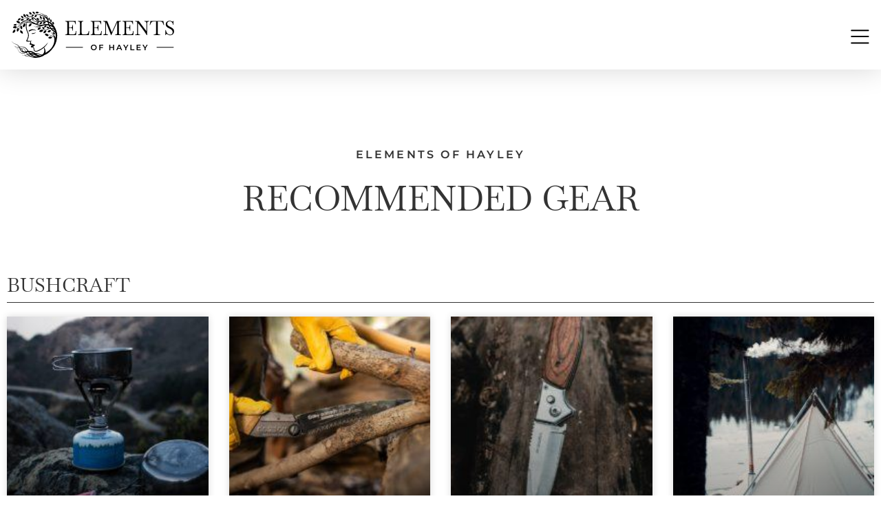

--- FILE ---
content_type: text/html; charset=UTF-8
request_url: https://www.elementsofhayley.com/gear/
body_size: 23082
content:
<!doctype html>
<html lang="en-US">
<head>
	<meta charset="UTF-8">
	<meta name="viewport" content="width=device-width, initial-scale=1">
	<link rel="profile" href="https://gmpg.org/xfn/11">
	<meta name='robots' content='index, follow, max-image-preview:large, max-snippet:-1, max-video-preview:-1' />

	<!-- This site is optimized with the Yoast SEO plugin v26.8 - https://yoast.com/product/yoast-seo-wordpress/ -->
	<title>Gear - Elements of Hayley - Outdoor Events Organizer</title>
	<link rel="canonical" href="https://www.elementsofhayley.com/gear/" />
	<meta property="og:locale" content="en_US" />
	<meta property="og:type" content="article" />
	<meta property="og:title" content="Gear - Elements of Hayley - Outdoor Events Organizer" />
	<meta property="og:description" content="Elements Of Hayley Recommended Gear Bushcraft Hunting Camping" />
	<meta property="og:url" content="https://www.elementsofhayley.com/gear/" />
	<meta property="og:site_name" content="Elements of Hayley - Outdoor Events Organizer" />
	<meta property="article:modified_time" content="2022-08-04T22:24:35+00:00" />
	<meta name="twitter:card" content="summary_large_image" />
	<meta name="twitter:label1" content="Est. reading time" />
	<meta name="twitter:data1" content="2 minutes" />
	<script type="application/ld+json" class="yoast-schema-graph">{"@context":"https://schema.org","@graph":[{"@type":"WebPage","@id":"https://www.elementsofhayley.com/gear/","url":"https://www.elementsofhayley.com/gear/","name":"Gear - Elements of Hayley - Outdoor Events Organizer","isPartOf":{"@id":"https://www.elementsofhayley.com/#website"},"datePublished":"2022-08-04T21:05:00+00:00","dateModified":"2022-08-04T22:24:35+00:00","breadcrumb":{"@id":"https://www.elementsofhayley.com/gear/#breadcrumb"},"inLanguage":"en-US","potentialAction":[{"@type":"ReadAction","target":["https://www.elementsofhayley.com/gear/"]}]},{"@type":"BreadcrumbList","@id":"https://www.elementsofhayley.com/gear/#breadcrumb","itemListElement":[{"@type":"ListItem","position":1,"name":"Home","item":"https://www.elementsofhayley.com/"},{"@type":"ListItem","position":2,"name":"Gear"}]},{"@type":"WebSite","@id":"https://www.elementsofhayley.com/#website","url":"https://www.elementsofhayley.com/","name":"Elements of Hayley - Outdoor Events Organizer","description":"Bushcraft and Wilderness Events","publisher":{"@id":"https://www.elementsofhayley.com/#organization"},"potentialAction":[{"@type":"SearchAction","target":{"@type":"EntryPoint","urlTemplate":"https://www.elementsofhayley.com/?s={search_term_string}"},"query-input":{"@type":"PropertyValueSpecification","valueRequired":true,"valueName":"search_term_string"}}],"inLanguage":"en-US"},{"@type":"Organization","@id":"https://www.elementsofhayley.com/#organization","name":"Practical Yoga","url":"https://www.elementsofhayley.com/","logo":{"@type":"ImageObject","inLanguage":"en-US","@id":"https://www.elementsofhayley.com/#/schema/logo/image/","url":"https://www.elementsofhayley.com/wp-content/uploads/Practical-Yoga-Icon.svg","contentUrl":"https://www.elementsofhayley.com/wp-content/uploads/Practical-Yoga-Icon.svg","width":97,"height":113,"caption":"Practical Yoga"},"image":{"@id":"https://www.elementsofhayley.com/#/schema/logo/image/"}}]}</script>
	<!-- / Yoast SEO plugin. -->


<link rel="alternate" type="application/rss+xml" title="Elements of Hayley - Outdoor Events Organizer &raquo; Feed" href="https://www.elementsofhayley.com/feed/" />
<link rel="alternate" type="application/rss+xml" title="Elements of Hayley - Outdoor Events Organizer &raquo; Comments Feed" href="https://www.elementsofhayley.com/comments/feed/" />
<link rel="alternate" title="oEmbed (JSON)" type="application/json+oembed" href="https://www.elementsofhayley.com/wp-json/oembed/1.0/embed?url=https%3A%2F%2Fwww.elementsofhayley.com%2Fgear%2F" />
<link rel="alternate" title="oEmbed (XML)" type="text/xml+oembed" href="https://www.elementsofhayley.com/wp-json/oembed/1.0/embed?url=https%3A%2F%2Fwww.elementsofhayley.com%2Fgear%2F&#038;format=xml" />
		<!-- This site uses the Google Analytics by MonsterInsights plugin v9.11.1 - Using Analytics tracking - https://www.monsterinsights.com/ -->
							<script src="//www.googletagmanager.com/gtag/js?id=G-M1FZ4T0GK6"  data-cfasync="false" data-wpfc-render="false" async></script>
			<script data-cfasync="false" data-wpfc-render="false">
				var mi_version = '9.11.1';
				var mi_track_user = true;
				var mi_no_track_reason = '';
								var MonsterInsightsDefaultLocations = {"page_location":"https:\/\/www.elementsofhayley.com\/gear\/"};
								if ( typeof MonsterInsightsPrivacyGuardFilter === 'function' ) {
					var MonsterInsightsLocations = (typeof MonsterInsightsExcludeQuery === 'object') ? MonsterInsightsPrivacyGuardFilter( MonsterInsightsExcludeQuery ) : MonsterInsightsPrivacyGuardFilter( MonsterInsightsDefaultLocations );
				} else {
					var MonsterInsightsLocations = (typeof MonsterInsightsExcludeQuery === 'object') ? MonsterInsightsExcludeQuery : MonsterInsightsDefaultLocations;
				}

								var disableStrs = [
										'ga-disable-G-M1FZ4T0GK6',
									];

				/* Function to detect opted out users */
				function __gtagTrackerIsOptedOut() {
					for (var index = 0; index < disableStrs.length; index++) {
						if (document.cookie.indexOf(disableStrs[index] + '=true') > -1) {
							return true;
						}
					}

					return false;
				}

				/* Disable tracking if the opt-out cookie exists. */
				if (__gtagTrackerIsOptedOut()) {
					for (var index = 0; index < disableStrs.length; index++) {
						window[disableStrs[index]] = true;
					}
				}

				/* Opt-out function */
				function __gtagTrackerOptout() {
					for (var index = 0; index < disableStrs.length; index++) {
						document.cookie = disableStrs[index] + '=true; expires=Thu, 31 Dec 2099 23:59:59 UTC; path=/';
						window[disableStrs[index]] = true;
					}
				}

				if ('undefined' === typeof gaOptout) {
					function gaOptout() {
						__gtagTrackerOptout();
					}
				}
								window.dataLayer = window.dataLayer || [];

				window.MonsterInsightsDualTracker = {
					helpers: {},
					trackers: {},
				};
				if (mi_track_user) {
					function __gtagDataLayer() {
						dataLayer.push(arguments);
					}

					function __gtagTracker(type, name, parameters) {
						if (!parameters) {
							parameters = {};
						}

						if (parameters.send_to) {
							__gtagDataLayer.apply(null, arguments);
							return;
						}

						if (type === 'event') {
														parameters.send_to = monsterinsights_frontend.v4_id;
							var hookName = name;
							if (typeof parameters['event_category'] !== 'undefined') {
								hookName = parameters['event_category'] + ':' + name;
							}

							if (typeof MonsterInsightsDualTracker.trackers[hookName] !== 'undefined') {
								MonsterInsightsDualTracker.trackers[hookName](parameters);
							} else {
								__gtagDataLayer('event', name, parameters);
							}
							
						} else {
							__gtagDataLayer.apply(null, arguments);
						}
					}

					__gtagTracker('js', new Date());
					__gtagTracker('set', {
						'developer_id.dZGIzZG': true,
											});
					if ( MonsterInsightsLocations.page_location ) {
						__gtagTracker('set', MonsterInsightsLocations);
					}
										__gtagTracker('config', 'G-M1FZ4T0GK6', {"forceSSL":"true"} );
										window.gtag = __gtagTracker;										(function () {
						/* https://developers.google.com/analytics/devguides/collection/analyticsjs/ */
						/* ga and __gaTracker compatibility shim. */
						var noopfn = function () {
							return null;
						};
						var newtracker = function () {
							return new Tracker();
						};
						var Tracker = function () {
							return null;
						};
						var p = Tracker.prototype;
						p.get = noopfn;
						p.set = noopfn;
						p.send = function () {
							var args = Array.prototype.slice.call(arguments);
							args.unshift('send');
							__gaTracker.apply(null, args);
						};
						var __gaTracker = function () {
							var len = arguments.length;
							if (len === 0) {
								return;
							}
							var f = arguments[len - 1];
							if (typeof f !== 'object' || f === null || typeof f.hitCallback !== 'function') {
								if ('send' === arguments[0]) {
									var hitConverted, hitObject = false, action;
									if ('event' === arguments[1]) {
										if ('undefined' !== typeof arguments[3]) {
											hitObject = {
												'eventAction': arguments[3],
												'eventCategory': arguments[2],
												'eventLabel': arguments[4],
												'value': arguments[5] ? arguments[5] : 1,
											}
										}
									}
									if ('pageview' === arguments[1]) {
										if ('undefined' !== typeof arguments[2]) {
											hitObject = {
												'eventAction': 'page_view',
												'page_path': arguments[2],
											}
										}
									}
									if (typeof arguments[2] === 'object') {
										hitObject = arguments[2];
									}
									if (typeof arguments[5] === 'object') {
										Object.assign(hitObject, arguments[5]);
									}
									if ('undefined' !== typeof arguments[1].hitType) {
										hitObject = arguments[1];
										if ('pageview' === hitObject.hitType) {
											hitObject.eventAction = 'page_view';
										}
									}
									if (hitObject) {
										action = 'timing' === arguments[1].hitType ? 'timing_complete' : hitObject.eventAction;
										hitConverted = mapArgs(hitObject);
										__gtagTracker('event', action, hitConverted);
									}
								}
								return;
							}

							function mapArgs(args) {
								var arg, hit = {};
								var gaMap = {
									'eventCategory': 'event_category',
									'eventAction': 'event_action',
									'eventLabel': 'event_label',
									'eventValue': 'event_value',
									'nonInteraction': 'non_interaction',
									'timingCategory': 'event_category',
									'timingVar': 'name',
									'timingValue': 'value',
									'timingLabel': 'event_label',
									'page': 'page_path',
									'location': 'page_location',
									'title': 'page_title',
									'referrer' : 'page_referrer',
								};
								for (arg in args) {
																		if (!(!args.hasOwnProperty(arg) || !gaMap.hasOwnProperty(arg))) {
										hit[gaMap[arg]] = args[arg];
									} else {
										hit[arg] = args[arg];
									}
								}
								return hit;
							}

							try {
								f.hitCallback();
							} catch (ex) {
							}
						};
						__gaTracker.create = newtracker;
						__gaTracker.getByName = newtracker;
						__gaTracker.getAll = function () {
							return [];
						};
						__gaTracker.remove = noopfn;
						__gaTracker.loaded = true;
						window['__gaTracker'] = __gaTracker;
					})();
									} else {
										console.log("");
					(function () {
						function __gtagTracker() {
							return null;
						}

						window['__gtagTracker'] = __gtagTracker;
						window['gtag'] = __gtagTracker;
					})();
									}
			</script>
							<!-- / Google Analytics by MonsterInsights -->
		<style type="text/css" media="all">
.wpautoterms-footer{background-color:#ffffff;text-align:center;}
.wpautoterms-footer a{color:#000000;font-family:Arial, sans-serif;font-size:14px;}
.wpautoterms-footer .separator{color:#cccccc;font-family:Arial, sans-serif;font-size:14px;}</style>
<style id='wp-img-auto-sizes-contain-inline-css'>
img:is([sizes=auto i],[sizes^="auto," i]){contain-intrinsic-size:3000px 1500px}
/*# sourceURL=wp-img-auto-sizes-contain-inline-css */
</style>
<link rel='stylesheet' id='sbi_styles-css' href='https://www.elementsofhayley.com/wp-content/plugins/instagram-feed/css/sbi-styles.min.css?ver=6.10.0' media='all' />
<style id='safe-svg-svg-icon-style-inline-css'>
.safe-svg-cover{text-align:center}.safe-svg-cover .safe-svg-inside{display:inline-block;max-width:100%}.safe-svg-cover svg{fill:currentColor;height:100%;max-height:100%;max-width:100%;width:100%}

/*# sourceURL=https://www.elementsofhayley.com/wp-content/plugins/safe-svg/dist/safe-svg-block-frontend.css */
</style>
<style id='global-styles-inline-css'>
:root{--wp--preset--aspect-ratio--square: 1;--wp--preset--aspect-ratio--4-3: 4/3;--wp--preset--aspect-ratio--3-4: 3/4;--wp--preset--aspect-ratio--3-2: 3/2;--wp--preset--aspect-ratio--2-3: 2/3;--wp--preset--aspect-ratio--16-9: 16/9;--wp--preset--aspect-ratio--9-16: 9/16;--wp--preset--color--black: #000000;--wp--preset--color--cyan-bluish-gray: #abb8c3;--wp--preset--color--white: #ffffff;--wp--preset--color--pale-pink: #f78da7;--wp--preset--color--vivid-red: #cf2e2e;--wp--preset--color--luminous-vivid-orange: #ff6900;--wp--preset--color--luminous-vivid-amber: #fcb900;--wp--preset--color--light-green-cyan: #7bdcb5;--wp--preset--color--vivid-green-cyan: #00d084;--wp--preset--color--pale-cyan-blue: #8ed1fc;--wp--preset--color--vivid-cyan-blue: #0693e3;--wp--preset--color--vivid-purple: #9b51e0;--wp--preset--gradient--vivid-cyan-blue-to-vivid-purple: linear-gradient(135deg,rgb(6,147,227) 0%,rgb(155,81,224) 100%);--wp--preset--gradient--light-green-cyan-to-vivid-green-cyan: linear-gradient(135deg,rgb(122,220,180) 0%,rgb(0,208,130) 100%);--wp--preset--gradient--luminous-vivid-amber-to-luminous-vivid-orange: linear-gradient(135deg,rgb(252,185,0) 0%,rgb(255,105,0) 100%);--wp--preset--gradient--luminous-vivid-orange-to-vivid-red: linear-gradient(135deg,rgb(255,105,0) 0%,rgb(207,46,46) 100%);--wp--preset--gradient--very-light-gray-to-cyan-bluish-gray: linear-gradient(135deg,rgb(238,238,238) 0%,rgb(169,184,195) 100%);--wp--preset--gradient--cool-to-warm-spectrum: linear-gradient(135deg,rgb(74,234,220) 0%,rgb(151,120,209) 20%,rgb(207,42,186) 40%,rgb(238,44,130) 60%,rgb(251,105,98) 80%,rgb(254,248,76) 100%);--wp--preset--gradient--blush-light-purple: linear-gradient(135deg,rgb(255,206,236) 0%,rgb(152,150,240) 100%);--wp--preset--gradient--blush-bordeaux: linear-gradient(135deg,rgb(254,205,165) 0%,rgb(254,45,45) 50%,rgb(107,0,62) 100%);--wp--preset--gradient--luminous-dusk: linear-gradient(135deg,rgb(255,203,112) 0%,rgb(199,81,192) 50%,rgb(65,88,208) 100%);--wp--preset--gradient--pale-ocean: linear-gradient(135deg,rgb(255,245,203) 0%,rgb(182,227,212) 50%,rgb(51,167,181) 100%);--wp--preset--gradient--electric-grass: linear-gradient(135deg,rgb(202,248,128) 0%,rgb(113,206,126) 100%);--wp--preset--gradient--midnight: linear-gradient(135deg,rgb(2,3,129) 0%,rgb(40,116,252) 100%);--wp--preset--font-size--small: 13px;--wp--preset--font-size--medium: 20px;--wp--preset--font-size--large: 36px;--wp--preset--font-size--x-large: 42px;--wp--preset--spacing--20: 0.44rem;--wp--preset--spacing--30: 0.67rem;--wp--preset--spacing--40: 1rem;--wp--preset--spacing--50: 1.5rem;--wp--preset--spacing--60: 2.25rem;--wp--preset--spacing--70: 3.38rem;--wp--preset--spacing--80: 5.06rem;--wp--preset--shadow--natural: 6px 6px 9px rgba(0, 0, 0, 0.2);--wp--preset--shadow--deep: 12px 12px 50px rgba(0, 0, 0, 0.4);--wp--preset--shadow--sharp: 6px 6px 0px rgba(0, 0, 0, 0.2);--wp--preset--shadow--outlined: 6px 6px 0px -3px rgb(255, 255, 255), 6px 6px rgb(0, 0, 0);--wp--preset--shadow--crisp: 6px 6px 0px rgb(0, 0, 0);}:root { --wp--style--global--content-size: 800px;--wp--style--global--wide-size: 1200px; }:where(body) { margin: 0; }.wp-site-blocks > .alignleft { float: left; margin-right: 2em; }.wp-site-blocks > .alignright { float: right; margin-left: 2em; }.wp-site-blocks > .aligncenter { justify-content: center; margin-left: auto; margin-right: auto; }:where(.wp-site-blocks) > * { margin-block-start: 24px; margin-block-end: 0; }:where(.wp-site-blocks) > :first-child { margin-block-start: 0; }:where(.wp-site-blocks) > :last-child { margin-block-end: 0; }:root { --wp--style--block-gap: 24px; }:root :where(.is-layout-flow) > :first-child{margin-block-start: 0;}:root :where(.is-layout-flow) > :last-child{margin-block-end: 0;}:root :where(.is-layout-flow) > *{margin-block-start: 24px;margin-block-end: 0;}:root :where(.is-layout-constrained) > :first-child{margin-block-start: 0;}:root :where(.is-layout-constrained) > :last-child{margin-block-end: 0;}:root :where(.is-layout-constrained) > *{margin-block-start: 24px;margin-block-end: 0;}:root :where(.is-layout-flex){gap: 24px;}:root :where(.is-layout-grid){gap: 24px;}.is-layout-flow > .alignleft{float: left;margin-inline-start: 0;margin-inline-end: 2em;}.is-layout-flow > .alignright{float: right;margin-inline-start: 2em;margin-inline-end: 0;}.is-layout-flow > .aligncenter{margin-left: auto !important;margin-right: auto !important;}.is-layout-constrained > .alignleft{float: left;margin-inline-start: 0;margin-inline-end: 2em;}.is-layout-constrained > .alignright{float: right;margin-inline-start: 2em;margin-inline-end: 0;}.is-layout-constrained > .aligncenter{margin-left: auto !important;margin-right: auto !important;}.is-layout-constrained > :where(:not(.alignleft):not(.alignright):not(.alignfull)){max-width: var(--wp--style--global--content-size);margin-left: auto !important;margin-right: auto !important;}.is-layout-constrained > .alignwide{max-width: var(--wp--style--global--wide-size);}body .is-layout-flex{display: flex;}.is-layout-flex{flex-wrap: wrap;align-items: center;}.is-layout-flex > :is(*, div){margin: 0;}body .is-layout-grid{display: grid;}.is-layout-grid > :is(*, div){margin: 0;}body{padding-top: 0px;padding-right: 0px;padding-bottom: 0px;padding-left: 0px;}a:where(:not(.wp-element-button)){text-decoration: underline;}:root :where(.wp-element-button, .wp-block-button__link){background-color: #32373c;border-width: 0;color: #fff;font-family: inherit;font-size: inherit;font-style: inherit;font-weight: inherit;letter-spacing: inherit;line-height: inherit;padding-top: calc(0.667em + 2px);padding-right: calc(1.333em + 2px);padding-bottom: calc(0.667em + 2px);padding-left: calc(1.333em + 2px);text-decoration: none;text-transform: inherit;}.has-black-color{color: var(--wp--preset--color--black) !important;}.has-cyan-bluish-gray-color{color: var(--wp--preset--color--cyan-bluish-gray) !important;}.has-white-color{color: var(--wp--preset--color--white) !important;}.has-pale-pink-color{color: var(--wp--preset--color--pale-pink) !important;}.has-vivid-red-color{color: var(--wp--preset--color--vivid-red) !important;}.has-luminous-vivid-orange-color{color: var(--wp--preset--color--luminous-vivid-orange) !important;}.has-luminous-vivid-amber-color{color: var(--wp--preset--color--luminous-vivid-amber) !important;}.has-light-green-cyan-color{color: var(--wp--preset--color--light-green-cyan) !important;}.has-vivid-green-cyan-color{color: var(--wp--preset--color--vivid-green-cyan) !important;}.has-pale-cyan-blue-color{color: var(--wp--preset--color--pale-cyan-blue) !important;}.has-vivid-cyan-blue-color{color: var(--wp--preset--color--vivid-cyan-blue) !important;}.has-vivid-purple-color{color: var(--wp--preset--color--vivid-purple) !important;}.has-black-background-color{background-color: var(--wp--preset--color--black) !important;}.has-cyan-bluish-gray-background-color{background-color: var(--wp--preset--color--cyan-bluish-gray) !important;}.has-white-background-color{background-color: var(--wp--preset--color--white) !important;}.has-pale-pink-background-color{background-color: var(--wp--preset--color--pale-pink) !important;}.has-vivid-red-background-color{background-color: var(--wp--preset--color--vivid-red) !important;}.has-luminous-vivid-orange-background-color{background-color: var(--wp--preset--color--luminous-vivid-orange) !important;}.has-luminous-vivid-amber-background-color{background-color: var(--wp--preset--color--luminous-vivid-amber) !important;}.has-light-green-cyan-background-color{background-color: var(--wp--preset--color--light-green-cyan) !important;}.has-vivid-green-cyan-background-color{background-color: var(--wp--preset--color--vivid-green-cyan) !important;}.has-pale-cyan-blue-background-color{background-color: var(--wp--preset--color--pale-cyan-blue) !important;}.has-vivid-cyan-blue-background-color{background-color: var(--wp--preset--color--vivid-cyan-blue) !important;}.has-vivid-purple-background-color{background-color: var(--wp--preset--color--vivid-purple) !important;}.has-black-border-color{border-color: var(--wp--preset--color--black) !important;}.has-cyan-bluish-gray-border-color{border-color: var(--wp--preset--color--cyan-bluish-gray) !important;}.has-white-border-color{border-color: var(--wp--preset--color--white) !important;}.has-pale-pink-border-color{border-color: var(--wp--preset--color--pale-pink) !important;}.has-vivid-red-border-color{border-color: var(--wp--preset--color--vivid-red) !important;}.has-luminous-vivid-orange-border-color{border-color: var(--wp--preset--color--luminous-vivid-orange) !important;}.has-luminous-vivid-amber-border-color{border-color: var(--wp--preset--color--luminous-vivid-amber) !important;}.has-light-green-cyan-border-color{border-color: var(--wp--preset--color--light-green-cyan) !important;}.has-vivid-green-cyan-border-color{border-color: var(--wp--preset--color--vivid-green-cyan) !important;}.has-pale-cyan-blue-border-color{border-color: var(--wp--preset--color--pale-cyan-blue) !important;}.has-vivid-cyan-blue-border-color{border-color: var(--wp--preset--color--vivid-cyan-blue) !important;}.has-vivid-purple-border-color{border-color: var(--wp--preset--color--vivid-purple) !important;}.has-vivid-cyan-blue-to-vivid-purple-gradient-background{background: var(--wp--preset--gradient--vivid-cyan-blue-to-vivid-purple) !important;}.has-light-green-cyan-to-vivid-green-cyan-gradient-background{background: var(--wp--preset--gradient--light-green-cyan-to-vivid-green-cyan) !important;}.has-luminous-vivid-amber-to-luminous-vivid-orange-gradient-background{background: var(--wp--preset--gradient--luminous-vivid-amber-to-luminous-vivid-orange) !important;}.has-luminous-vivid-orange-to-vivid-red-gradient-background{background: var(--wp--preset--gradient--luminous-vivid-orange-to-vivid-red) !important;}.has-very-light-gray-to-cyan-bluish-gray-gradient-background{background: var(--wp--preset--gradient--very-light-gray-to-cyan-bluish-gray) !important;}.has-cool-to-warm-spectrum-gradient-background{background: var(--wp--preset--gradient--cool-to-warm-spectrum) !important;}.has-blush-light-purple-gradient-background{background: var(--wp--preset--gradient--blush-light-purple) !important;}.has-blush-bordeaux-gradient-background{background: var(--wp--preset--gradient--blush-bordeaux) !important;}.has-luminous-dusk-gradient-background{background: var(--wp--preset--gradient--luminous-dusk) !important;}.has-pale-ocean-gradient-background{background: var(--wp--preset--gradient--pale-ocean) !important;}.has-electric-grass-gradient-background{background: var(--wp--preset--gradient--electric-grass) !important;}.has-midnight-gradient-background{background: var(--wp--preset--gradient--midnight) !important;}.has-small-font-size{font-size: var(--wp--preset--font-size--small) !important;}.has-medium-font-size{font-size: var(--wp--preset--font-size--medium) !important;}.has-large-font-size{font-size: var(--wp--preset--font-size--large) !important;}.has-x-large-font-size{font-size: var(--wp--preset--font-size--x-large) !important;}
:root :where(.wp-block-pullquote){font-size: 1.5em;line-height: 1.6;}
/*# sourceURL=global-styles-inline-css */
</style>
<link rel='stylesheet' id='wpautoterms_css-css' href='https://www.elementsofhayley.com/wp-content/plugins/auto-terms-of-service-and-privacy-policy/css/wpautoterms.css?ver=6215d51b099a513f4b985779413d1914' media='all' />
<link rel='stylesheet' id='email-subscribers-css' href='https://www.elementsofhayley.com/wp-content/plugins/email-subscribers-premium/lite/public/css/email-subscribers-public.css?ver=5.6.18' media='all' />
<link rel='stylesheet' id='ep-elements-css' href='https://www.elementsofhayley.com/wp-content/plugins/elements-plus/assets/css/ep-elements.css?ver=2.16.5' media='all' />
<link rel='stylesheet' id='hello-elementor-css' href='https://www.elementsofhayley.com/wp-content/themes/hello-elementor/assets/css/reset.css?ver=3.4.6' media='all' />
<link rel='stylesheet' id='hello-elementor-theme-style-css' href='https://www.elementsofhayley.com/wp-content/themes/hello-elementor/assets/css/theme.css?ver=3.4.6' media='all' />
<link rel='stylesheet' id='hello-elementor-header-footer-css' href='https://www.elementsofhayley.com/wp-content/themes/hello-elementor/assets/css/header-footer.css?ver=3.4.6' media='all' />
<link rel='stylesheet' id='elementor-frontend-css' href='https://www.elementsofhayley.com/wp-content/plugins/elementor/assets/css/frontend.min.css?ver=3.34.2' media='all' />
<style id='elementor-frontend-inline-css'>
.elementor-kit-176{--e-global-color-primary:#EA8941;--e-global-color-secondary:#394A38;--e-global-color-text:#89A1A5;--e-global-color-accent:#97B78D;--e-global-color-80e631e:#000000;--e-global-color-681190d:#FFFFFF;--e-global-color-1f89c9e:#E5E5E5;--e-global-typography-primary-font-family:"Baskervville";--e-global-typography-primary-font-size:50px;--e-global-typography-primary-font-weight:500;--e-global-typography-primary-text-transform:uppercase;--e-global-typography-primary-line-height:1.2em;--e-global-typography-secondary-font-family:"Montserrat";--e-global-typography-secondary-font-size:16px;--e-global-typography-secondary-font-weight:600;--e-global-typography-secondary-text-transform:uppercase;--e-global-typography-secondary-line-height:1.8em;--e-global-typography-secondary-letter-spacing:3.2px;--e-global-typography-text-font-family:"Raleway";--e-global-typography-text-font-size:18px;--e-global-typography-text-font-weight:400;--e-global-typography-text-line-height:1.8em;--e-global-typography-accent-font-family:"Roboto";--e-global-typography-accent-font-weight:500;--e-global-typography-bae9b26-font-family:"Montserrat";--e-global-typography-bae9b26-font-size:15px;--e-global-typography-bae9b26-font-weight:600;--e-global-typography-bae9b26-line-height:1.5em;--e-global-typography-6209ffd-font-family:"Baskervville";--e-global-typography-6209ffd-font-size:28px;--e-global-typography-6209ffd-font-weight:400;--e-global-typography-6209ffd-text-transform:uppercase;--e-global-typography-6209ffd-line-height:1.8em;font-family:var( --e-global-typography-text-font-family ), Sans-serif;font-size:var( --e-global-typography-text-font-size );font-weight:var( --e-global-typography-text-font-weight );line-height:var( --e-global-typography-text-line-height );}.elementor-kit-176 button,.elementor-kit-176 input[type="button"],.elementor-kit-176 input[type="submit"],.elementor-kit-176 .elementor-button{background-color:var( --e-global-color-primary );font-family:var( --e-global-typography-bae9b26-font-family ), Sans-serif;font-size:var( --e-global-typography-bae9b26-font-size );font-weight:var( --e-global-typography-bae9b26-font-weight );line-height:var( --e-global-typography-bae9b26-line-height );color:var( --e-global-color-681190d );border-radius:50px 50px 50px 50px;padding:10px 40px 10px 40px;}.elementor-kit-176 e-page-transition{background-color:#FFBC7D;}.elementor-kit-176 a{color:var( --e-global-color-text );}.elementor-kit-176 a:hover{color:var( --e-global-color-text );}.elementor-kit-176 button:hover,.elementor-kit-176 button:focus,.elementor-kit-176 input[type="button"]:hover,.elementor-kit-176 input[type="button"]:focus,.elementor-kit-176 input[type="submit"]:hover,.elementor-kit-176 input[type="submit"]:focus,.elementor-kit-176 .elementor-button:hover,.elementor-kit-176 .elementor-button:focus{color:var( --e-global-color-681190d );}.elementor-section.elementor-section-boxed > .elementor-container{max-width:1280px;}.e-con{--container-max-width:1280px;}.elementor-widget:not(:last-child){margin-block-end:20px;}.elementor-element{--widgets-spacing:20px 20px;--widgets-spacing-row:20px;--widgets-spacing-column:20px;}{}h1.entry-title{display:var(--page-title-display);}.elementor-lightbox{background-color:var( --e-global-color-accent );--lightbox-ui-color:var( --e-global-color-681190d );--lightbox-ui-color-hover:var( --e-global-color-681190d );--lightbox-text-color:var( --e-global-color-681190d );--lightbox-header-icons-size:58px;--lightbox-navigation-icons-size:58px;}@media(max-width:1024px){.elementor-kit-176{--e-global-typography-primary-font-size:36px;--e-global-typography-secondary-font-size:13px;--e-global-typography-text-font-size:16px;--e-global-typography-bae9b26-font-size:13px;--e-global-typography-6209ffd-font-size:21px;font-size:var( --e-global-typography-text-font-size );line-height:var( --e-global-typography-text-line-height );}.elementor-kit-176 button,.elementor-kit-176 input[type="button"],.elementor-kit-176 input[type="submit"],.elementor-kit-176 .elementor-button{font-size:var( --e-global-typography-bae9b26-font-size );line-height:var( --e-global-typography-bae9b26-line-height );}.elementor-section.elementor-section-boxed > .elementor-container{max-width:1024px;}.e-con{--container-max-width:1024px;}}@media(max-width:767px){.elementor-kit-176{--e-global-typography-primary-font-size:30px;--e-global-typography-primary-letter-spacing:5.1px;--e-global-typography-secondary-font-size:13px;--e-global-typography-secondary-letter-spacing:2.4px;--e-global-typography-text-font-size:16px;--e-global-typography-text-line-height:1.8em;--e-global-typography-text-letter-spacing:0px;--e-global-typography-bae9b26-font-size:13px;--e-global-typography-6209ffd-font-size:24px;font-size:var( --e-global-typography-text-font-size );line-height:var( --e-global-typography-text-line-height );}.elementor-kit-176 button,.elementor-kit-176 input[type="button"],.elementor-kit-176 input[type="submit"],.elementor-kit-176 .elementor-button{font-size:var( --e-global-typography-bae9b26-font-size );line-height:var( --e-global-typography-bae9b26-line-height );}.elementor-section.elementor-section-boxed > .elementor-container{max-width:767px;}.e-con{--container-max-width:767px;}}
.elementor-1412 .elementor-element.elementor-element-103f331{padding:100px 100px 50px 100px;}.elementor-1412 .elementor-element.elementor-element-7aa707c{text-align:center;}.elementor-1412 .elementor-element.elementor-element-7aa707c .elementor-heading-title{font-family:var( --e-global-typography-secondary-font-family ), Sans-serif;font-size:var( --e-global-typography-secondary-font-size );font-weight:var( --e-global-typography-secondary-font-weight );text-transform:var( --e-global-typography-secondary-text-transform );line-height:var( --e-global-typography-secondary-line-height );letter-spacing:var( --e-global-typography-secondary-letter-spacing );}.elementor-1412 .elementor-element.elementor-element-f623bf9{text-align:center;}.elementor-1412 .elementor-element.elementor-element-f623bf9 .elementor-heading-title{font-family:var( --e-global-typography-primary-font-family ), Sans-serif;font-size:var( --e-global-typography-primary-font-size );font-weight:var( --e-global-typography-primary-font-weight );text-transform:var( --e-global-typography-primary-text-transform );line-height:var( --e-global-typography-primary-line-height );}.elementor-1412 .elementor-element.elementor-element-b46d611 > .elementor-widget-container{border-style:solid;border-width:0px 0px 1px 0px;}.elementor-1412 .elementor-element.elementor-element-b46d611 .elementor-heading-title{font-family:var( --e-global-typography-6209ffd-font-family ), Sans-serif;font-size:var( --e-global-typography-6209ffd-font-size );font-weight:var( --e-global-typography-6209ffd-font-weight );text-transform:var( --e-global-typography-6209ffd-text-transform );line-height:var( --e-global-typography-6209ffd-line-height );}.elementor-1412 .elementor-element.elementor-element-d06bc4b{--item-display:flex;--read-more-alignment:1;--grid-row-gap:35px;--grid-column-gap:30px;}.elementor-1412 .elementor-element.elementor-element-d06bc4b .elementor-posts-container .elementor-post__thumbnail{padding-bottom:calc( 1 * 100% );}.elementor-1412 .elementor-element.elementor-element-d06bc4b:after{content:"1";}.elementor-1412 .elementor-element.elementor-element-d06bc4b .elementor-post__thumbnail__link{width:100%;}.elementor-1412 .elementor-element.elementor-element-d06bc4b .elementor-post__meta-data span + span:before{content:"•";}.elementor-1412 .elementor-element.elementor-element-d06bc4b .elementor-post__card{border-radius:0px;}.elementor-1412 .elementor-element.elementor-element-d06bc4b .elementor-post__text{margin-top:20px;}.elementor-1412 .elementor-element.elementor-element-d06bc4b .elementor-post__title, .elementor-1412 .elementor-element.elementor-element-d06bc4b .elementor-post__title a{color:var( --e-global-color-80e631e );font-family:var( --e-global-typography-6209ffd-font-family ), Sans-serif;font-size:var( --e-global-typography-6209ffd-font-size );font-weight:var( --e-global-typography-6209ffd-font-weight );text-transform:var( --e-global-typography-6209ffd-text-transform );line-height:var( --e-global-typography-6209ffd-line-height );}.elementor-1412 .elementor-element.elementor-element-d06bc4b .elementor-post__read-more{color:var( --e-global-color-primary );}.elementor-1412 .elementor-element.elementor-element-d06bc4b a.elementor-post__read-more{font-family:var( --e-global-typography-bae9b26-font-family ), Sans-serif;font-size:var( --e-global-typography-bae9b26-font-size );font-weight:var( --e-global-typography-bae9b26-font-weight );line-height:var( --e-global-typography-bae9b26-line-height );}.elementor-1412 .elementor-element.elementor-element-1372bc6{padding:100px 100px 100px 100px;}.elementor-1412 .elementor-element.elementor-element-749558d > .elementor-widget-container{border-style:solid;border-width:0px 0px 1px 0px;}.elementor-1412 .elementor-element.elementor-element-749558d .elementor-heading-title{font-family:var( --e-global-typography-6209ffd-font-family ), Sans-serif;font-size:var( --e-global-typography-6209ffd-font-size );font-weight:var( --e-global-typography-6209ffd-font-weight );text-transform:var( --e-global-typography-6209ffd-text-transform );line-height:var( --e-global-typography-6209ffd-line-height );}.elementor-1412 .elementor-element.elementor-element-602ef23{--item-display:flex;--read-more-alignment:1;--grid-row-gap:35px;--grid-column-gap:30px;}.elementor-1412 .elementor-element.elementor-element-602ef23 .elementor-posts-container .elementor-post__thumbnail{padding-bottom:calc( 1 * 100% );}.elementor-1412 .elementor-element.elementor-element-602ef23:after{content:"1";}.elementor-1412 .elementor-element.elementor-element-602ef23 .elementor-post__thumbnail__link{width:100%;}.elementor-1412 .elementor-element.elementor-element-602ef23 .elementor-post__meta-data span + span:before{content:"•";}.elementor-1412 .elementor-element.elementor-element-602ef23 .elementor-post__card{border-radius:0px;}.elementor-1412 .elementor-element.elementor-element-602ef23 .elementor-post__text{margin-top:20px;}.elementor-1412 .elementor-element.elementor-element-602ef23 .elementor-post__title, .elementor-1412 .elementor-element.elementor-element-602ef23 .elementor-post__title a{color:var( --e-global-color-80e631e );font-family:var( --e-global-typography-6209ffd-font-family ), Sans-serif;font-size:var( --e-global-typography-6209ffd-font-size );font-weight:var( --e-global-typography-6209ffd-font-weight );text-transform:var( --e-global-typography-6209ffd-text-transform );line-height:var( --e-global-typography-6209ffd-line-height );}.elementor-1412 .elementor-element.elementor-element-602ef23 .elementor-post__read-more{color:var( --e-global-color-primary );}.elementor-1412 .elementor-element.elementor-element-602ef23 a.elementor-post__read-more{font-family:var( --e-global-typography-bae9b26-font-family ), Sans-serif;font-size:var( --e-global-typography-bae9b26-font-size );font-weight:var( --e-global-typography-bae9b26-font-weight );line-height:var( --e-global-typography-bae9b26-line-height );}.elementor-1412 .elementor-element.elementor-element-3546bc2{padding:0px 100px 100px 100px;}.elementor-1412 .elementor-element.elementor-element-898622d > .elementor-widget-container{border-style:solid;border-width:0px 0px 1px 0px;}.elementor-1412 .elementor-element.elementor-element-898622d .elementor-heading-title{font-family:var( --e-global-typography-6209ffd-font-family ), Sans-serif;font-size:var( --e-global-typography-6209ffd-font-size );font-weight:var( --e-global-typography-6209ffd-font-weight );text-transform:var( --e-global-typography-6209ffd-text-transform );line-height:var( --e-global-typography-6209ffd-line-height );}.elementor-1412 .elementor-element.elementor-element-29e644e{--item-display:flex;--read-more-alignment:1;--grid-row-gap:35px;--grid-column-gap:30px;}.elementor-1412 .elementor-element.elementor-element-29e644e .elementor-posts-container .elementor-post__thumbnail{padding-bottom:calc( 1 * 100% );}.elementor-1412 .elementor-element.elementor-element-29e644e:after{content:"1";}.elementor-1412 .elementor-element.elementor-element-29e644e .elementor-post__thumbnail__link{width:100%;}.elementor-1412 .elementor-element.elementor-element-29e644e .elementor-post__meta-data span + span:before{content:"•";}.elementor-1412 .elementor-element.elementor-element-29e644e .elementor-post__card{border-radius:0px;}.elementor-1412 .elementor-element.elementor-element-29e644e .elementor-post__text{margin-top:20px;}.elementor-1412 .elementor-element.elementor-element-29e644e .elementor-post__title, .elementor-1412 .elementor-element.elementor-element-29e644e .elementor-post__title a{color:var( --e-global-color-80e631e );font-family:var( --e-global-typography-6209ffd-font-family ), Sans-serif;font-size:var( --e-global-typography-6209ffd-font-size );font-weight:var( --e-global-typography-6209ffd-font-weight );text-transform:var( --e-global-typography-6209ffd-text-transform );line-height:var( --e-global-typography-6209ffd-line-height );}.elementor-1412 .elementor-element.elementor-element-29e644e .elementor-post__read-more{color:var( --e-global-color-primary );}.elementor-1412 .elementor-element.elementor-element-29e644e a.elementor-post__read-more{font-family:var( --e-global-typography-bae9b26-font-family ), Sans-serif;font-size:var( --e-global-typography-bae9b26-font-size );font-weight:var( --e-global-typography-bae9b26-font-weight );line-height:var( --e-global-typography-bae9b26-line-height );}:root{--page-title-display:none;}@media(max-width:1024px){.elementor-1412 .elementor-element.elementor-element-7aa707c .elementor-heading-title{font-size:var( --e-global-typography-secondary-font-size );line-height:var( --e-global-typography-secondary-line-height );letter-spacing:var( --e-global-typography-secondary-letter-spacing );}.elementor-1412 .elementor-element.elementor-element-f623bf9 .elementor-heading-title{font-size:var( --e-global-typography-primary-font-size );line-height:var( --e-global-typography-primary-line-height );}.elementor-1412 .elementor-element.elementor-element-b46d611 .elementor-heading-title{font-size:var( --e-global-typography-6209ffd-font-size );line-height:var( --e-global-typography-6209ffd-line-height );}.elementor-1412 .elementor-element.elementor-element-d06bc4b .elementor-post__title, .elementor-1412 .elementor-element.elementor-element-d06bc4b .elementor-post__title a{font-size:var( --e-global-typography-6209ffd-font-size );line-height:var( --e-global-typography-6209ffd-line-height );}.elementor-1412 .elementor-element.elementor-element-d06bc4b a.elementor-post__read-more{font-size:var( --e-global-typography-bae9b26-font-size );line-height:var( --e-global-typography-bae9b26-line-height );}.elementor-1412 .elementor-element.elementor-element-1372bc6{padding:50px 0px 0px 0px;}.elementor-1412 .elementor-element.elementor-element-749558d .elementor-heading-title{font-size:var( --e-global-typography-6209ffd-font-size );line-height:var( --e-global-typography-6209ffd-line-height );}.elementor-1412 .elementor-element.elementor-element-602ef23 .elementor-post__title, .elementor-1412 .elementor-element.elementor-element-602ef23 .elementor-post__title a{font-size:var( --e-global-typography-6209ffd-font-size );line-height:var( --e-global-typography-6209ffd-line-height );}.elementor-1412 .elementor-element.elementor-element-602ef23 a.elementor-post__read-more{font-size:var( --e-global-typography-bae9b26-font-size );line-height:var( --e-global-typography-bae9b26-line-height );}.elementor-1412 .elementor-element.elementor-element-3546bc2{padding:50px 0px 50px 0px;}.elementor-1412 .elementor-element.elementor-element-898622d .elementor-heading-title{font-size:var( --e-global-typography-6209ffd-font-size );line-height:var( --e-global-typography-6209ffd-line-height );}.elementor-1412 .elementor-element.elementor-element-29e644e .elementor-post__title, .elementor-1412 .elementor-element.elementor-element-29e644e .elementor-post__title a{font-size:var( --e-global-typography-6209ffd-font-size );line-height:var( --e-global-typography-6209ffd-line-height );}.elementor-1412 .elementor-element.elementor-element-29e644e a.elementor-post__read-more{font-size:var( --e-global-typography-bae9b26-font-size );line-height:var( --e-global-typography-bae9b26-line-height );}}@media(max-width:767px){.elementor-1412 .elementor-element.elementor-element-103f331{padding:25px 25px 25px 25px;}.elementor-1412 .elementor-element.elementor-element-7aa707c .elementor-heading-title{font-size:var( --e-global-typography-secondary-font-size );line-height:var( --e-global-typography-secondary-line-height );letter-spacing:var( --e-global-typography-secondary-letter-spacing );}.elementor-1412 .elementor-element.elementor-element-f623bf9 .elementor-heading-title{font-size:var( --e-global-typography-primary-font-size );line-height:var( --e-global-typography-primary-line-height );}.elementor-1412 .elementor-element.elementor-element-b46d611 .elementor-heading-title{font-size:var( --e-global-typography-6209ffd-font-size );line-height:var( --e-global-typography-6209ffd-line-height );}.elementor-1412 .elementor-element.elementor-element-d06bc4b .elementor-posts-container .elementor-post__thumbnail{padding-bottom:calc( 0.5 * 100% );}.elementor-1412 .elementor-element.elementor-element-d06bc4b:after{content:"0.5";}.elementor-1412 .elementor-element.elementor-element-d06bc4b .elementor-post__thumbnail__link{width:100%;}.elementor-1412 .elementor-element.elementor-element-d06bc4b .elementor-post__title, .elementor-1412 .elementor-element.elementor-element-d06bc4b .elementor-post__title a{font-size:var( --e-global-typography-6209ffd-font-size );line-height:var( --e-global-typography-6209ffd-line-height );}.elementor-1412 .elementor-element.elementor-element-d06bc4b a.elementor-post__read-more{font-size:var( --e-global-typography-bae9b26-font-size );line-height:var( --e-global-typography-bae9b26-line-height );}.elementor-1412 .elementor-element.elementor-element-749558d .elementor-heading-title{font-size:var( --e-global-typography-6209ffd-font-size );line-height:var( --e-global-typography-6209ffd-line-height );}.elementor-1412 .elementor-element.elementor-element-602ef23 .elementor-posts-container .elementor-post__thumbnail{padding-bottom:calc( 0.5 * 100% );}.elementor-1412 .elementor-element.elementor-element-602ef23:after{content:"0.5";}.elementor-1412 .elementor-element.elementor-element-602ef23 .elementor-post__thumbnail__link{width:100%;}.elementor-1412 .elementor-element.elementor-element-602ef23 .elementor-post__title, .elementor-1412 .elementor-element.elementor-element-602ef23 .elementor-post__title a{font-size:var( --e-global-typography-6209ffd-font-size );line-height:var( --e-global-typography-6209ffd-line-height );}.elementor-1412 .elementor-element.elementor-element-602ef23 a.elementor-post__read-more{font-size:var( --e-global-typography-bae9b26-font-size );line-height:var( --e-global-typography-bae9b26-line-height );}.elementor-1412 .elementor-element.elementor-element-898622d .elementor-heading-title{font-size:var( --e-global-typography-6209ffd-font-size );line-height:var( --e-global-typography-6209ffd-line-height );}.elementor-1412 .elementor-element.elementor-element-29e644e .elementor-posts-container .elementor-post__thumbnail{padding-bottom:calc( 0.5 * 100% );}.elementor-1412 .elementor-element.elementor-element-29e644e:after{content:"0.5";}.elementor-1412 .elementor-element.elementor-element-29e644e .elementor-post__thumbnail__link{width:100%;}.elementor-1412 .elementor-element.elementor-element-29e644e .elementor-post__title, .elementor-1412 .elementor-element.elementor-element-29e644e .elementor-post__title a{font-size:var( --e-global-typography-6209ffd-font-size );line-height:var( --e-global-typography-6209ffd-line-height );}.elementor-1412 .elementor-element.elementor-element-29e644e a.elementor-post__read-more{font-size:var( --e-global-typography-bae9b26-font-size );line-height:var( --e-global-typography-bae9b26-line-height );}}/* Start custom CSS for posts, class: .elementor-element-d06bc4b */a.elementor-post__read-more {
    border: 2px solid var( --e-global-color-primary );
    padding: 10px;
    border-radius: 50px;
    width: 100%;
    margin-bottom: 50px !important;
    text-align: center;
    text-transform: capitalize !important;
}
h3.elementor-post__title {
    text-align: center;
}/* End custom CSS */
/* Start custom CSS for posts, class: .elementor-element-602ef23 */a.elementor-post__read-more {
    border: 2px solid var( --e-global-color-primary );
    padding: 10px;
    border-radius: 50px;
    width: 100%;
    margin-bottom: 50px !important;
    text-align: center;
    text-transform: capitalize !important;
}
h3.elementor-post__title {
    text-align: center;
}/* End custom CSS */
/* Start custom CSS for posts, class: .elementor-element-29e644e */a.elementor-post__read-more {
    border: 2px solid var( --e-global-color-primary );
    padding: 10px;
    border-radius: 50px;
    width: 100%;
    margin-bottom: 50px !important;
    text-align: center;
    text-transform: capitalize !important;
}
h3.elementor-post__title {
    text-align: center;
}/* End custom CSS */
.elementor-523 .elementor-element.elementor-element-d8e83ba > .elementor-container > .elementor-column > .elementor-widget-wrap{align-content:center;align-items:center;}.elementor-523 .elementor-element.elementor-element-d8e83ba:not(.elementor-motion-effects-element-type-background), .elementor-523 .elementor-element.elementor-element-d8e83ba > .elementor-motion-effects-container > .elementor-motion-effects-layer{background-color:#FFFFFF;}.elementor-523 .elementor-element.elementor-element-d8e83ba > .elementor-container{max-width:1280px;}.elementor-523 .elementor-element.elementor-element-d8e83ba{box-shadow:0px 0px 40px 0px rgba(0,0,0,0.16);transition:background 0.3s, border 0.3s, border-radius 0.3s, box-shadow 0.3s;padding:7px 7px 7px 7px;z-index:99;}.elementor-523 .elementor-element.elementor-element-d8e83ba > .elementor-background-overlay{transition:background 0.3s, border-radius 0.3s, opacity 0.3s;}.elementor-bc-flex-widget .elementor-523 .elementor-element.elementor-element-35562e48.elementor-column .elementor-widget-wrap{align-items:center;}.elementor-523 .elementor-element.elementor-element-35562e48.elementor-column.elementor-element[data-element_type="column"] > .elementor-widget-wrap.elementor-element-populated{align-content:center;align-items:center;}.elementor-523 .elementor-element.elementor-element-420882b1{width:auto;max-width:auto;text-align:start;}.ee-tooltip.ee-tooltip-420882b1.to--top,
							 .ee-tooltip.ee-tooltip-420882b1.to--bottom{margin-left:0px;}.ee-tooltip.ee-tooltip-420882b1.to--left,
							 .ee-tooltip.ee-tooltip-420882b1.to--right{margin-top:0px;}.elementor-523 .elementor-element.elementor-element-420882b1 img{width:236px;}.elementor-523 .elementor-element.elementor-element-d4217cf > .elementor-widget-container{margin:0px 0px -17px 0px;}.elementor-523 .elementor-element.elementor-element-d4217cf .elementor-icon-wrapper{text-align:end;}.elementor-523 .elementor-element.elementor-element-d4217cf .elementor-icon{font-size:27px;}.elementor-523 .elementor-element.elementor-element-d4217cf .elementor-icon svg{height:27px;}.elementor-theme-builder-content-area{height:400px;}.elementor-location-header:before, .elementor-location-footer:before{content:"";display:table;clear:both;}@media(max-width:1024px){.elementor-523 .elementor-element.elementor-element-d8e83ba{margin-top:0px;margin-bottom:0px;padding:20px 20px 20px 20px;}.elementor-523 .elementor-element.elementor-element-35562e48 > .elementor-element-populated{padding:0px 0px 0px 0px;}.elementor-523 .elementor-element.elementor-element-420882b1 img{width:249px;max-width:200px;}.elementor-523 .elementor-element.elementor-element-41c352d4 > .elementor-element-populated{padding:0px 0px 0px 0px;}}@media(max-width:767px){.elementor-523 .elementor-element.elementor-element-d8e83ba{padding:5px 15px 5px 15px;}.elementor-523 .elementor-element.elementor-element-35562e48{width:85%;}.elementor-bc-flex-widget .elementor-523 .elementor-element.elementor-element-35562e48.elementor-column .elementor-widget-wrap{align-items:center;}.elementor-523 .elementor-element.elementor-element-35562e48.elementor-column.elementor-element[data-element_type="column"] > .elementor-widget-wrap.elementor-element-populated{align-content:center;align-items:center;}.elementor-523 .elementor-element.elementor-element-35562e48 > .elementor-element-populated{margin:0px 0px 0px 0px;--e-column-margin-right:0px;--e-column-margin-left:0px;padding:0px 0px 0px 0px;}.elementor-523 .elementor-element.elementor-element-420882b1{text-align:center;}.elementor-523 .elementor-element.elementor-element-420882b1 img{width:229px;max-width:143px;}.elementor-523 .elementor-element.elementor-element-41c352d4{width:15%;}.elementor-523 .elementor-element.elementor-element-d4217cf > .elementor-widget-container{margin:0px 0px 0px 0px;padding:5px 0px 0px 0px;}.elementor-523 .elementor-element.elementor-element-d4217cf .elementor-icon{font-size:24px;}.elementor-523 .elementor-element.elementor-element-d4217cf .elementor-icon svg{height:24px;}}
.elementor-533 .elementor-element.elementor-element-43135a44:not(.elementor-motion-effects-element-type-background), .elementor-533 .elementor-element.elementor-element-43135a44 > .elementor-motion-effects-container > .elementor-motion-effects-layer{background-color:var( --e-global-color-primary );}.elementor-533 .elementor-element.elementor-element-43135a44 > .elementor-container{max-width:511px;min-height:700px;}.elementor-533 .elementor-element.elementor-element-43135a44 > .elementor-background-overlay{opacity:0.5;transition:background 0.3s, border-radius 0.3s, opacity 0.3s;}.elementor-533 .elementor-element.elementor-element-43135a44{transition:background 0.3s, border 0.3s, border-radius 0.3s, box-shadow 0.3s;padding:100px 100px 100px 100px;z-index:5;}.ee-tooltip.ee-tooltip-1c71070a.to--top,
							 .ee-tooltip.ee-tooltip-1c71070a.to--bottom{margin-left:0px;}.ee-tooltip.ee-tooltip-1c71070a.to--left,
							 .ee-tooltip.ee-tooltip-1c71070a.to--right{margin-top:0px;}.elementor-533 .elementor-element.elementor-element-1c71070a img{width:270px;}.elementor-533 .elementor-element.elementor-element-5a67b2dd > .elementor-widget-container{margin:0px 0px 0px 0px;}.elementor-533 .elementor-element.elementor-element-5a67b2dd{text-align:center;}.elementor-533 .elementor-element.elementor-element-5a67b2dd .elementor-heading-title{font-family:var( --e-global-typography-6209ffd-font-family ), Sans-serif;font-size:var( --e-global-typography-6209ffd-font-size );font-weight:var( --e-global-typography-6209ffd-font-weight );text-transform:var( --e-global-typography-6209ffd-text-transform );line-height:var( --e-global-typography-6209ffd-line-height );color:var( --e-global-color-secondary );}.elementor-533 .elementor-element.elementor-element-d30d962 > .elementor-container > .elementor-column > .elementor-widget-wrap{align-content:center;align-items:center;}.elementor-533 .elementor-element.elementor-element-d30d962:not(.elementor-motion-effects-element-type-background), .elementor-533 .elementor-element.elementor-element-d30d962 > .elementor-motion-effects-container > .elementor-motion-effects-layer{background-color:var( --e-global-color-secondary );}.elementor-533 .elementor-element.elementor-element-d30d962 > .elementor-container{min-height:90px;}.elementor-533 .elementor-element.elementor-element-d30d962{border-style:dotted;border-width:1px 0px 0px 0px;border-color:#d6d6d6;transition:background 0.3s, border 0.3s, border-radius 0.3s, box-shadow 0.3s;padding:50px 50px 50px 50px;}.elementor-533 .elementor-element.elementor-element-d30d962 > .elementor-background-overlay{transition:background 0.3s, border-radius 0.3s, opacity 0.3s;}.elementor-533 .elementor-element.elementor-element-d2732c9{--grid-template-columns:repeat(0, auto);--grid-column-gap:12px;--grid-row-gap:0px;}.elementor-533 .elementor-element.elementor-element-d2732c9 .elementor-widget-container{text-align:center;}.elementor-533 .elementor-element.elementor-element-d2732c9 > .elementor-widget-container{margin:0px 0px 0px 25px;padding:0px 0px 0px 0px;}.elementor-533 .elementor-element.elementor-element-d2732c9 .elementor-social-icon{background-color:var( --e-global-color-681190d );}.elementor-533 .elementor-element.elementor-element-d2732c9 .elementor-social-icon i{color:var( --e-global-color-secondary );}.elementor-533 .elementor-element.elementor-element-d2732c9 .elementor-social-icon svg{fill:var( --e-global-color-secondary );}.elementor-533 .elementor-element.elementor-element-f904f14 > .elementor-widget-container{margin:0px 0px 0px 0px;padding:0px 0px 0px 0px;}.elementor-533 .elementor-element.elementor-element-f904f14{text-align:center;font-family:var( --e-global-typography-text-font-family ), Sans-serif;font-size:var( --e-global-typography-text-font-size );font-weight:var( --e-global-typography-text-font-weight );line-height:var( --e-global-typography-text-line-height );color:var( --e-global-color-681190d );}.elementor-533 .elementor-element.elementor-element-b5e0bd8 > .elementor-widget-container{margin:-24px 0px 0px 0px;padding:0px 0px 0px 0px;}.elementor-533 .elementor-element.elementor-element-b5e0bd8{text-align:center;font-family:var( --e-global-typography-text-font-family ), Sans-serif;font-size:var( --e-global-typography-text-font-size );font-weight:var( --e-global-typography-text-font-weight );line-height:var( --e-global-typography-text-line-height );color:var( --e-global-color-681190d );}.elementor-theme-builder-content-area{height:400px;}.elementor-location-header:before, .elementor-location-footer:before{content:"";display:table;clear:both;}@media(max-width:1024px) and (min-width:768px){.elementor-533 .elementor-element.elementor-element-8998209{width:100%;}}@media(max-width:1024px){.elementor-533 .elementor-element.elementor-element-43135a44 > .elementor-container{max-width:550px;min-height:469px;}.elementor-533 .elementor-element.elementor-element-43135a44{padding:50px 50px 50px 50px;}.elementor-533 .elementor-element.elementor-element-5a67b2dd .elementor-heading-title{font-size:var( --e-global-typography-6209ffd-font-size );line-height:var( --e-global-typography-6209ffd-line-height );}.elementor-533 .elementor-element.elementor-element-d30d962{padding:50px 50px 50px 50px;}.elementor-533 .elementor-element.elementor-element-f904f14{font-size:var( --e-global-typography-text-font-size );line-height:var( --e-global-typography-text-line-height );}.elementor-533 .elementor-element.elementor-element-b5e0bd8{font-size:var( --e-global-typography-text-font-size );line-height:var( --e-global-typography-text-line-height );}}@media(max-width:767px){.elementor-533 .elementor-element.elementor-element-43135a44 > .elementor-container{min-height:305px;}.elementor-533 .elementor-element.elementor-element-1c71070a img{width:187px;}.elementor-533 .elementor-element.elementor-element-5a67b2dd .elementor-heading-title{font-size:var( --e-global-typography-6209ffd-font-size );line-height:var( --e-global-typography-6209ffd-line-height );}.elementor-533 .elementor-element.elementor-element-d30d962 > .elementor-container{min-height:45px;}.elementor-533 .elementor-element.elementor-element-d30d962{padding:25px 15px 25px 15px;}.elementor-533 .elementor-element.elementor-element-d2732c9 > .elementor-widget-container{margin:0px 0px 0px 15px;}.elementor-533 .elementor-element.elementor-element-f904f14 > .elementor-widget-container{padding:0px 0px 5px 0px;}.elementor-533 .elementor-element.elementor-element-f904f14{font-size:var( --e-global-typography-text-font-size );line-height:var( --e-global-typography-text-line-height );}.elementor-533 .elementor-element.elementor-element-b5e0bd8 > .elementor-widget-container{margin:-33px 0px 0px 0px;}.elementor-533 .elementor-element.elementor-element-b5e0bd8{font-size:var( --e-global-typography-text-font-size );line-height:var( --e-global-typography-text-line-height );}}/* Start custom CSS for text-editor, class: .elementor-element-046d8de */.subbw input[type="submit"] {
  
    width: 100%;
}

input.ig_es_form_field_name {
    margin-top: 10px;
}

input.es_required_field.es_txt_email.ig_es_form_field_email {
    margin-top: 10px;
}

.subbw b.font-medium.text-gray-500.pb-2 {
    color: #ffffff;
}

.subbw .es-field-wrap {
    margin-bottom: 25px !important;
    width: 100% !important;
    display: grid;
}

.subbw input[type=date], input[type=email], input[type=number], input[type=password], input[type=search], input[type=tel], input[type=text], input[type=url], select, textarea {
    width: 100%;
    border: 0px !important;
    border-radius: 0px !important;
    padding: 0.9rem 1rem;
    -webkit-transition: all .3s;
    -o-transition: all .3s;
    transition: all .3s;
    font-size: 18px !important;
    font-family: 'montserrat';
    background-color: #ffffff;
    
}  
   

.subbw table tbody>tr:nth-child(odd)>td, table tbody>tr:nth-child(odd)>th {
    background-color: transparent !important;
    font-size: 18px !important;
    margin-left:  0px !important;
}

.subbw label {
    font-family: 'Montserrat';
    font-size: 18px;
    color: #ffffff;
}

.subbw input.pl-6.form-checkbox {
    width: 20px;
    height: 20px;
    margin-right: 18px;
    border: 0px !important;
}

.subbw input[type="checkbox"] {
      width: 20px;
    height: 20px;
    margin-right: 18px;
    border: 0px !important;  
    
}

.subbw .ig-es-form-list-selection, .ig-es-form-list-selection td, .ig-es-form-list-selection tr, .ig-es-form-radio-selection, .ig-es-form-radio-selection td, .ig-es-form-radio-selection tr {
    border: none;
    background: transparent !important;
    font-size: 18px;

}

.subbw td.pt-4 {
    padding: 0px !important;
   
}  
   .subbw .es_subscription_message.error {
    color: #ffffff;
    font-size: 18px;
    text-align: center;
    
}

.subbw .es_subscription_message.success {
    color: #ffffff;
    font-size: 18px;
    text-align: center;
}

.subbw input[type="submit"] {
    width: 100%;
    background-color: #394A38;
    border: none !important;
}/* End custom CSS */
/* Start custom CSS */.link {
    
    color:#fff !important;
}
.link:hover {
    
    color:#fff !important;
}/* End custom CSS */
.elementor-212 .elementor-element.elementor-element-123200f3 > .elementor-container > .elementor-column > .elementor-widget-wrap{align-content:center;align-items:center;}.elementor-212 .elementor-element.elementor-element-123200f3:not(.elementor-motion-effects-element-type-background), .elementor-212 .elementor-element.elementor-element-123200f3 > .elementor-motion-effects-container > .elementor-motion-effects-layer{background-color:var( --e-global-color-secondary );}.elementor-212 .elementor-element.elementor-element-123200f3 > .elementor-container{min-height:100vh;}.elementor-212 .elementor-element.elementor-element-123200f3{transition:background 0.3s, border 0.3s, border-radius 0.3s, box-shadow 0.3s;}.elementor-212 .elementor-element.elementor-element-123200f3 > .elementor-background-overlay{transition:background 0.3s, border-radius 0.3s, opacity 0.3s;}.elementor-212 .elementor-element.elementor-element-6443489f{width:auto;max-width:auto;top:24px;}body:not(.rtl) .elementor-212 .elementor-element.elementor-element-6443489f{left:24px;}body.rtl .elementor-212 .elementor-element.elementor-element-6443489f{right:24px;}.elementor-212 .elementor-element.elementor-element-6443489f .elementor-icon-wrapper{text-align:start;}.elementor-212 .elementor-element.elementor-element-6443489f.elementor-view-stacked .elementor-icon{background-color:#FFFFFF;}.elementor-212 .elementor-element.elementor-element-6443489f.elementor-view-framed .elementor-icon, .elementor-212 .elementor-element.elementor-element-6443489f.elementor-view-default .elementor-icon{color:#FFFFFF;border-color:#FFFFFF;}.elementor-212 .elementor-element.elementor-element-6443489f.elementor-view-framed .elementor-icon, .elementor-212 .elementor-element.elementor-element-6443489f.elementor-view-default .elementor-icon svg{fill:#FFFFFF;}.elementor-212 .elementor-element.elementor-element-6443489f.elementor-view-stacked .elementor-icon:hover{background-color:#000000;}.elementor-212 .elementor-element.elementor-element-6443489f.elementor-view-framed .elementor-icon:hover, .elementor-212 .elementor-element.elementor-element-6443489f.elementor-view-default .elementor-icon:hover{color:#000000;border-color:#000000;}.elementor-212 .elementor-element.elementor-element-6443489f.elementor-view-framed .elementor-icon:hover, .elementor-212 .elementor-element.elementor-element-6443489f.elementor-view-default .elementor-icon:hover svg{fill:#000000;}.elementor-212 .elementor-element.elementor-element-6443489f .elementor-icon{font-size:41px;}.elementor-212 .elementor-element.elementor-element-6443489f .elementor-icon svg{height:41px;}.elementor-212 .elementor-element.elementor-element-27175bbe > .elementor-widget-container{margin:0px 0px 0px 0px;}.elementor-212 .elementor-element.elementor-element-27175bbe .elementor-nav-menu--dropdown a, .elementor-212 .elementor-element.elementor-element-27175bbe .elementor-menu-toggle{color:#FFFFFF;fill:#FFFFFF;}.elementor-212 .elementor-element.elementor-element-27175bbe .elementor-nav-menu--dropdown{background-color:var( --e-global-color-secondary );}.elementor-212 .elementor-element.elementor-element-27175bbe .elementor-nav-menu--dropdown a:hover,
					.elementor-212 .elementor-element.elementor-element-27175bbe .elementor-nav-menu--dropdown a:focus,
					.elementor-212 .elementor-element.elementor-element-27175bbe .elementor-nav-menu--dropdown a.elementor-item-active,
					.elementor-212 .elementor-element.elementor-element-27175bbe .elementor-nav-menu--dropdown a.highlighted,
					.elementor-212 .elementor-element.elementor-element-27175bbe .elementor-menu-toggle:hover,
					.elementor-212 .elementor-element.elementor-element-27175bbe .elementor-menu-toggle:focus{color:var( --e-global-color-681190d );}.elementor-212 .elementor-element.elementor-element-27175bbe .elementor-nav-menu--dropdown a:hover,
					.elementor-212 .elementor-element.elementor-element-27175bbe .elementor-nav-menu--dropdown a:focus,
					.elementor-212 .elementor-element.elementor-element-27175bbe .elementor-nav-menu--dropdown a.elementor-item-active,
					.elementor-212 .elementor-element.elementor-element-27175bbe .elementor-nav-menu--dropdown a.highlighted{background-color:var( --e-global-color-secondary );}.elementor-212 .elementor-element.elementor-element-27175bbe .elementor-nav-menu--dropdown a.elementor-item-active{color:var( --e-global-color-secondary );background-color:#02010100;}.elementor-212 .elementor-element.elementor-element-27175bbe .elementor-nav-menu--dropdown .elementor-item, .elementor-212 .elementor-element.elementor-element-27175bbe .elementor-nav-menu--dropdown  .elementor-sub-item{font-family:var( --e-global-typography-6209ffd-font-family ), Sans-serif;font-size:var( --e-global-typography-6209ffd-font-size );font-weight:var( --e-global-typography-6209ffd-font-weight );text-transform:var( --e-global-typography-6209ffd-text-transform );}.elementor-212 .elementor-element.elementor-element-27175bbe .elementor-nav-menu--dropdown a{padding-top:17px;padding-bottom:17px;}.elementor-212 .elementor-element.elementor-element-15d1ced > .elementor-widget-container{margin:-25px 0px 0px 0px;padding:0px 0px 0px 20px;}.elementor-212 .elementor-element.elementor-element-15d1ced .elementor-heading-title{font-family:var( --e-global-typography-6209ffd-font-family ), Sans-serif;font-size:var( --e-global-typography-6209ffd-font-size );font-weight:var( --e-global-typography-6209ffd-font-weight );text-transform:var( --e-global-typography-6209ffd-text-transform );line-height:var( --e-global-typography-6209ffd-line-height );color:var( --e-global-color-681190d );}.elementor-212 .elementor-element.elementor-element-802dff7{--grid-template-columns:repeat(0, auto);--grid-column-gap:12px;--grid-row-gap:0px;}.elementor-212 .elementor-element.elementor-element-802dff7 .elementor-widget-container{text-align:left;}.elementor-212 .elementor-element.elementor-element-802dff7 > .elementor-widget-container{margin:0px 0px 0px 25px;padding:0px 0px 0px 0px;}.elementor-212 .elementor-element.elementor-element-802dff7 .elementor-social-icon{background-color:var( --e-global-color-681190d );}.elementor-212 .elementor-element.elementor-element-802dff7 .elementor-social-icon i{color:var( --e-global-color-secondary );}.elementor-212 .elementor-element.elementor-element-802dff7 .elementor-social-icon svg{fill:var( --e-global-color-secondary );}#elementor-popup-modal-212 .dialog-widget-content{animation-duration:0.6s;background-color:var( --e-global-color-primary );margin:0px 0px 0px 0px;}#elementor-popup-modal-212{background-color:#0000007A;justify-content:flex-end;align-items:center;pointer-events:all;}#elementor-popup-modal-212 .dialog-message{width:495px;height:100vh;align-items:center;}@media(max-width:1024px){.elementor-212 .elementor-element.elementor-element-27175bbe .elementor-nav-menu--dropdown .elementor-item, .elementor-212 .elementor-element.elementor-element-27175bbe .elementor-nav-menu--dropdown  .elementor-sub-item{font-size:var( --e-global-typography-6209ffd-font-size );}.elementor-212 .elementor-element.elementor-element-15d1ced > .elementor-widget-container{margin:-11px 0px 0px 0px;}.elementor-212 .elementor-element.elementor-element-15d1ced .elementor-heading-title{font-size:var( --e-global-typography-6209ffd-font-size );line-height:var( --e-global-typography-6209ffd-line-height );}#elementor-popup-modal-212 .dialog-message{width:400px;}#elementor-popup-modal-212{justify-content:flex-end;}#elementor-popup-modal-212 .dialog-widget-content{margin:0px 0px 0px 0px;}}@media(max-width:767px){body:not(.rtl) .elementor-212 .elementor-element.elementor-element-6443489f{left:7px;}body.rtl .elementor-212 .elementor-element.elementor-element-6443489f{right:7px;}.elementor-212 .elementor-element.elementor-element-6443489f{top:23px;}.elementor-212 .elementor-element.elementor-element-27175bbe .elementor-nav-menu--dropdown .elementor-item, .elementor-212 .elementor-element.elementor-element-27175bbe .elementor-nav-menu--dropdown  .elementor-sub-item{font-size:var( --e-global-typography-6209ffd-font-size );}.elementor-212 .elementor-element.elementor-element-27175bbe .elementor-nav-menu--dropdown a{padding-left:15px;padding-right:15px;padding-top:10px;padding-bottom:10px;}.elementor-212 .elementor-element.elementor-element-27175bbe .elementor-nav-menu--main > .elementor-nav-menu > li > .elementor-nav-menu--dropdown, .elementor-212 .elementor-element.elementor-element-27175bbe .elementor-nav-menu__container.elementor-nav-menu--dropdown{margin-top:0px !important;}.elementor-212 .elementor-element.elementor-element-15d1ced > .elementor-widget-container{margin:-22px 0px 0px 0px;padding:0px 0px 0px 15px;}.elementor-212 .elementor-element.elementor-element-15d1ced .elementor-heading-title{font-size:var( --e-global-typography-6209ffd-font-size );line-height:var( --e-global-typography-6209ffd-line-height );}.elementor-212 .elementor-element.elementor-element-802dff7 > .elementor-widget-container{margin:0px 0px 0px 15px;}#elementor-popup-modal-212 .dialog-message{width:100vw;}#elementor-popup-modal-212{justify-content:center;}}/* Start custom CSS for nav-menu, class: .elementor-element-27175bbe */.drop a.elementor-sub-item {
    font-family: 'nunito' !important;
    font-size: 18px !important;
}

/*.drop li.menu-item.menu-item-type-post_type.menu-item-object-page.menu-item-has-children {*/
/*    margin-bottom: 0px !important;*/
/*}*/

/*a.elementor-item.elementor-item-anchor:hover {*/
/*    padding-top: 2px !important;*/
/*    padding-bottom: 2px !important;*/
/*}*/

/*a.elementor-sub-item.elementor-item-anchor:hover {*/
/*    padding-top: 11px !important;*/
/*    padding-bottom: 11px !important;*/
/*}*//* End custom CSS */
/*# sourceURL=elementor-frontend-inline-css */
</style>
<link rel='stylesheet' id='widget-image-css' href='https://www.elementsofhayley.com/wp-content/plugins/elementor/assets/css/widget-image.min.css?ver=3.34.2' media='all' />
<link rel='stylesheet' id='e-sticky-css' href='https://www.elementsofhayley.com/wp-content/plugins/elementor-pro/assets/css/modules/sticky.min.css?ver=3.34.2' media='all' />
<link rel='stylesheet' id='e-animation-fadeIn-css' href='https://www.elementsofhayley.com/wp-content/plugins/elementor/assets/lib/animations/styles/fadeIn.min.css?ver=3.34.2' media='all' />
<link rel='stylesheet' id='widget-heading-css' href='https://www.elementsofhayley.com/wp-content/plugins/elementor/assets/css/widget-heading.min.css?ver=3.34.2' media='all' />
<link rel='stylesheet' id='e-motion-fx-css' href='https://www.elementsofhayley.com/wp-content/plugins/elementor-pro/assets/css/modules/motion-fx.min.css?ver=3.34.2' media='all' />
<link rel='stylesheet' id='widget-social-icons-css' href='https://www.elementsofhayley.com/wp-content/plugins/elementor/assets/css/widget-social-icons.min.css?ver=3.34.2' media='all' />
<link rel='stylesheet' id='e-apple-webkit-css' href='https://www.elementsofhayley.com/wp-content/plugins/elementor/assets/css/conditionals/apple-webkit.min.css?ver=3.34.2' media='all' />
<link rel='stylesheet' id='widget-nav-menu-css' href='https://www.elementsofhayley.com/wp-content/plugins/elementor-pro/assets/css/widget-nav-menu.min.css?ver=3.34.2' media='all' />
<link rel='stylesheet' id='e-animation-slideInRight-css' href='https://www.elementsofhayley.com/wp-content/plugins/elementor/assets/lib/animations/styles/slideInRight.min.css?ver=3.34.2' media='all' />
<link rel='stylesheet' id='e-animation-zoomInRight-css' href='https://www.elementsofhayley.com/wp-content/plugins/elementor/assets/lib/animations/styles/zoomInRight.min.css?ver=3.34.2' media='all' />
<link rel='stylesheet' id='e-popup-css' href='https://www.elementsofhayley.com/wp-content/plugins/elementor-pro/assets/css/conditionals/popup.min.css?ver=3.34.2' media='all' />
<link rel='stylesheet' id='elementor-icons-css' href='https://www.elementsofhayley.com/wp-content/plugins/elementor/assets/lib/eicons/css/elementor-icons.min.css?ver=5.46.0' media='all' />
<link rel='stylesheet' id='font-awesome-5-all-css' href='https://www.elementsofhayley.com/wp-content/plugins/elementor/assets/lib/font-awesome/css/all.min.css?ver=3.34.2' media='all' />
<link rel='stylesheet' id='font-awesome-4-shim-css' href='https://www.elementsofhayley.com/wp-content/plugins/elementor/assets/lib/font-awesome/css/v4-shims.min.css?ver=3.34.2' media='all' />
<link rel='stylesheet' id='namogo-icons-css' href='https://www.elementsofhayley.com/wp-content/plugins/elementor-extras/assets/lib/nicons/css/nicons.css?ver=2.2.52' media='all' />
<link rel='stylesheet' id='elementor-extras-frontend-css' href='https://www.elementsofhayley.com/wp-content/plugins/elementor-extras/assets/css/frontend.min.css?ver=2.2.52' media='all' />
<link rel='stylesheet' id='sbistyles-css' href='https://www.elementsofhayley.com/wp-content/plugins/instagram-feed/css/sbi-styles.min.css?ver=6.10.0' media='all' />
<link rel='stylesheet' id='widget-posts-css' href='https://www.elementsofhayley.com/wp-content/plugins/elementor-pro/assets/css/widget-posts.min.css?ver=3.34.2' media='all' />
<link rel='stylesheet' id='es_starter_main_css-css' href='https://www.elementsofhayley.com/wp-content/plugins/email-subscribers-premium/starter/assets/css/starter-main.css?ver=5.6.18' media='all' />
<link rel='stylesheet' id='es_pro_main_css-css' href='https://www.elementsofhayley.com/wp-content/plugins/email-subscribers-premium/pro/assets/css/pro-main.css?ver=5.6.18' media='all' />
<link rel='stylesheet' id='eael-general-css' href='https://www.elementsofhayley.com/wp-content/plugins/essential-addons-for-elementor-lite/assets/front-end/css/view/general.min.css?ver=6.5.8' media='all' />
<link rel='stylesheet' id='elementor-gf-local-baskervville-css' href='https://www.elementsofhayley.com/wp-content/uploads/elementor/google-fonts/css/baskervville.css?ver=1742222956' media='all' />
<link rel='stylesheet' id='elementor-gf-local-montserrat-css' href='https://www.elementsofhayley.com/wp-content/uploads/elementor/google-fonts/css/montserrat.css?ver=1742222964' media='all' />
<link rel='stylesheet' id='elementor-gf-local-raleway-css' href='https://www.elementsofhayley.com/wp-content/uploads/elementor/google-fonts/css/raleway.css?ver=1742222971' media='all' />
<link rel='stylesheet' id='elementor-gf-local-roboto-css' href='https://www.elementsofhayley.com/wp-content/uploads/elementor/google-fonts/css/roboto.css?ver=1742222984' media='all' />
<link rel='stylesheet' id='elementor-icons-shared-0-css' href='https://www.elementsofhayley.com/wp-content/plugins/elementor/assets/lib/font-awesome/css/fontawesome.min.css?ver=5.15.3' media='all' />
<link rel='stylesheet' id='elementor-icons-fa-brands-css' href='https://www.elementsofhayley.com/wp-content/plugins/elementor/assets/lib/font-awesome/css/brands.min.css?ver=5.15.3' media='all' />
<link rel='stylesheet' id='elementor-icons-fa-solid-css' href='https://www.elementsofhayley.com/wp-content/plugins/elementor/assets/lib/font-awesome/css/solid.min.css?ver=5.15.3' media='all' />
<script src="https://www.elementsofhayley.com/wp-includes/js/jquery/jquery.min.js?ver=3.7.1" id="jquery-core-js"></script>
<script src="https://www.elementsofhayley.com/wp-includes/js/jquery/jquery-migrate.min.js?ver=3.4.1" id="jquery-migrate-js"></script>
<script src="https://www.elementsofhayley.com/wp-includes/js/dist/dom-ready.min.js?ver=f77871ff7694fffea381" id="wp-dom-ready-js"></script>
<script src="https://www.elementsofhayley.com/wp-content/plugins/auto-terms-of-service-and-privacy-policy/js/base.js?ver=3.0.4" id="wpautoterms_base-js"></script>
<script src="https://www.elementsofhayley.com/wp-content/plugins/svg-support/vendor/DOMPurify/DOMPurify.min.js?ver=2.5.8" id="bodhi-dompurify-library-js"></script>
<script src="https://www.elementsofhayley.com/wp-content/plugins/google-analytics-for-wordpress/assets/js/frontend-gtag.min.js?ver=9.11.1" id="monsterinsights-frontend-script-js" async data-wp-strategy="async"></script>
<script data-cfasync="false" data-wpfc-render="false" id='monsterinsights-frontend-script-js-extra'>var monsterinsights_frontend = {"js_events_tracking":"true","download_extensions":"doc,pdf,ppt,zip,xls,docx,pptx,xlsx","inbound_paths":"[]","home_url":"https:\/\/www.elementsofhayley.com","hash_tracking":"false","v4_id":"G-M1FZ4T0GK6"};</script>
<script id="bodhi_svg_inline-js-extra">
var svgSettings = {"skipNested":""};
//# sourceURL=bodhi_svg_inline-js-extra
</script>
<script src="https://www.elementsofhayley.com/wp-content/plugins/svg-support/js/min/svgs-inline-min.js" id="bodhi_svg_inline-js"></script>
<script id="bodhi_svg_inline-js-after">
cssTarget={"Bodhi":"img.style-svg","ForceInlineSVG":"style-svg"};ForceInlineSVGActive="false";frontSanitizationEnabled="on";
//# sourceURL=bodhi_svg_inline-js-after
</script>
<script src="https://www.elementsofhayley.com/wp-content/plugins/elementor/assets/lib/font-awesome/js/v4-shims.min.js?ver=3.34.2" id="font-awesome-4-shim-js"></script>
<link rel="https://api.w.org/" href="https://www.elementsofhayley.com/wp-json/" /><link rel="alternate" title="JSON" type="application/json" href="https://www.elementsofhayley.com/wp-json/wp/v2/pages/1412" /><link rel="EditURI" type="application/rsd+xml" title="RSD" href="https://www.elementsofhayley.com/xmlrpc.php?rsd" />
<meta name="generator" content="Elementor 3.34.2; features: additional_custom_breakpoints; settings: css_print_method-internal, google_font-enabled, font_display-auto">
			<style>
				.e-con.e-parent:nth-of-type(n+4):not(.e-lazyloaded):not(.e-no-lazyload),
				.e-con.e-parent:nth-of-type(n+4):not(.e-lazyloaded):not(.e-no-lazyload) * {
					background-image: none !important;
				}
				@media screen and (max-height: 1024px) {
					.e-con.e-parent:nth-of-type(n+3):not(.e-lazyloaded):not(.e-no-lazyload),
					.e-con.e-parent:nth-of-type(n+3):not(.e-lazyloaded):not(.e-no-lazyload) * {
						background-image: none !important;
					}
				}
				@media screen and (max-height: 640px) {
					.e-con.e-parent:nth-of-type(n+2):not(.e-lazyloaded):not(.e-no-lazyload),
					.e-con.e-parent:nth-of-type(n+2):not(.e-lazyloaded):not(.e-no-lazyload) * {
						background-image: none !important;
					}
				}
			</style>
			<link rel="icon" href="https://www.elementsofhayley.com/wp-content/uploads/cropped-eohiw-32x32.png" sizes="32x32" />
<link rel="icon" href="https://www.elementsofhayley.com/wp-content/uploads/cropped-eohiw-192x192.png" sizes="192x192" />
<link rel="apple-touch-icon" href="https://www.elementsofhayley.com/wp-content/uploads/cropped-eohiw-180x180.png" />
<meta name="msapplication-TileImage" content="https://www.elementsofhayley.com/wp-content/uploads/cropped-eohiw-270x270.png" />
		<style id="wp-custom-css">
			/* sitewide smoothing*/
body {
	-webkit-font-smoothing: antialiased;
	-moz-osx-font-smoothing: grayscale;
}



/* Hover Effects */

/* Hover Effects */

button.button, a.checkout-button.button.alt.wc-forward, .grow, .elementor-button, .ee-button, input#submit, .elementor-share-btn, a.button.product_type_variable.add_to_cart_button {
	transform: scale(1);
	transition: linear 0.2s;

}

button.button:hover, 
a.checkout-button.button.alt.wc-forward:hover, .grow:hover, .elementor-button:hover, .ee-button:hover, input#submit:hover, .elementor-share-btn:hover, a.button.product_type_variable.add_to_cart_button:hover {
	transform: scale(1.01);
	transition: linear 0.2s;

}
 
.grow {
	
	transform: scale(1);
	transition: linear 0.2s;
}

.grow:hover {
	
	transform: scale(1.01);
	transition: linear 0.2s;
}

.elementor-button, .ee-button {

	
}

.elementor-button:hover, .ee-button:hover {
	transform: scale(1.04);
	transition: linear 0.2s;
	
}

input#submit {
}

input#submit:hover {
	
		transform: scale(1.04);
	transition: linear 0.2s;
}

.elementor-share-btn:hover {
			transform: scale(1.04);
	transition: linear 0.2s;
	
}

input.search-filter-reset:hover {
	
				transform: scale(1.04);
	transition: linear 0.2s;
}

a.elementor-icon:hover {
	
					transform: scale(1.12);
	transition: linear 0.2s;
}


@media only screen and (max-width : 768px) {
	.animated {
		/*CSS transitions*/
		-o-transition-property: none !important;
		-moz-transition-property: none !important;
		-ms-transition-property: none !important;
		-webkit-transition-property: none !important;
		transition-property: none !important;
		/*CSS transforms*/
		-o-transform: none !important;
		-moz-transform: none !important;
		-ms-transform: none !important;
		-webkit-transform: none !important;
		transform: none !important;
		/*CSS animations*/
		-webkit-animation: none !important;
		-moz-animation: none !important;
		-o-animation: none !important;
		-ms-animation: none !important;
		animation: none !important;
    -webkit-animation-duration: 0s!important;
    animation-duration:0s!important;
		    -webkit-animation-delay: 0s!important;
    animation-delay:0s!important;
	}
	.animated.animated-slow {
    -webkit-animation-duration: 0s!important;
    animation-duration:0s!important;
		    -webkit-animation-delay: 0s!important;
    animation-delay:0s!important;
}
}
		</style>
		</head>
<body data-rsssl=1 class="wp-singular page-template-default page page-id-1412 wp-custom-logo wp-embed-responsive wp-theme-hello-elementor hello-elementor-default elementor-default elementor-kit-176 elementor-page elementor-page-1412">


<a class="skip-link screen-reader-text" href="#content">Skip to content</a>

		<header data-elementor-type="header" data-elementor-id="523" class="elementor elementor-523 elementor-location-header" data-elementor-post-type="elementor_library">
					<header class="elementor-section elementor-top-section elementor-element elementor-element-d8e83ba elementor-section-content-middle elementor-section-boxed elementor-section-height-default elementor-section-height-default" data-id="d8e83ba" data-element_type="section" data-settings="{&quot;sticky&quot;:&quot;top&quot;,&quot;background_background&quot;:&quot;classic&quot;,&quot;background_image&quot;:{&quot;url&quot;:&quot;&quot;,&quot;id&quot;:&quot;&quot;,&quot;size&quot;:&quot;&quot;},&quot;sticky_on&quot;:[&quot;desktop&quot;,&quot;tablet&quot;,&quot;mobile&quot;],&quot;sticky_offset&quot;:0,&quot;sticky_effects_offset&quot;:0,&quot;sticky_anchor_link_offset&quot;:0}">
						<div class="elementor-container elementor-column-gap-default">
					<div class="elementor-column elementor-col-50 elementor-top-column elementor-element elementor-element-35562e48" data-id="35562e48" data-element_type="column">
			<div class="elementor-widget-wrap elementor-element-populated">
						<div class="elementor-element elementor-element-420882b1 elementor-widget__width-auto elementor-widget elementor-widget-theme-site-logo elementor-widget-image" data-id="420882b1" data-element_type="widget" data-widget_type="theme-site-logo.default">
				<div class="elementor-widget-container">
											<a href="https://www.elementsofhayley.com">
			<img width="831" height="235" src="https://www.elementsofhayley.com/wp-content/uploads/eohh.svg" class="attachment-full size-full wp-image-1287" alt="Elements of Hayley logo horizontal" />				</a>
											</div>
				</div>
					</div>
		</div>
				<div class="elementor-column elementor-col-50 elementor-top-column elementor-element elementor-element-41c352d4" data-id="41c352d4" data-element_type="column">
			<div class="elementor-widget-wrap elementor-element-populated">
						<div class="elementor-element elementor-element-d4217cf elementor-view-default elementor-widget elementor-widget-icon" data-id="d4217cf" data-element_type="widget" data-widget_type="icon.default">
				<div class="elementor-widget-container">
							<div class="elementor-icon-wrapper">
			<a class="elementor-icon" href="#elementor-action%3Aaction%3Dpopup%3Aopen%26settings%3DeyJpZCI6IjIxMiIsInRvZ2dsZSI6ZmFsc2V9">
			<svg xmlns="http://www.w3.org/2000/svg" width="56" height="43" viewBox="0 0 56 43" fill="none"><path fill-rule="evenodd" clip-rule="evenodd" d="M0.571289 2.39502C0.571289 1.29045 1.46672 0.39502 2.57129 0.39502H53.1575C54.2621 0.39502 55.1575 1.29045 55.1575 2.39502C55.1575 3.49959 54.2621 4.39502 53.1575 4.39502H2.57129C1.46672 4.39502 0.571289 3.49959 0.571289 2.39502ZM0.571289 20.4357C0.571289 19.3311 1.46672 18.4357 2.57129 18.4357H53.1575C54.2621 18.4357 55.1575 19.3311 55.1575 20.4357C55.1575 21.5403 54.2621 22.4357 53.1575 22.4357H2.57129C1.46672 22.4357 0.571289 21.5403 0.571289 20.4357ZM2.57129 38.1745C1.46672 38.1745 0.571289 39.0699 0.571289 40.1745C0.571289 41.2791 1.46672 42.1745 2.57129 42.1745H53.1575C54.2621 42.1745 55.1575 41.2791 55.1575 40.1745C55.1575 39.0699 54.2621 38.1745 53.1575 38.1745H2.57129Z" fill="black"></path></svg>			</a>
		</div>
						</div>
				</div>
					</div>
		</div>
					</div>
		</header>
				</header>
		
<main id="content" class="site-main post-1412 page type-page status-publish hentry">

	
	<div class="page-content">
				<div data-elementor-type="wp-page" data-elementor-id="1412" class="elementor elementor-1412" data-elementor-post-type="page">
						<section class="elementor-section elementor-top-section elementor-element elementor-element-103f331 elementor-section-boxed elementor-section-height-default elementor-section-height-default" data-id="103f331" data-element_type="section">
						<div class="elementor-container elementor-column-gap-default">
					<div class="elementor-column elementor-col-100 elementor-top-column elementor-element elementor-element-3c16368" data-id="3c16368" data-element_type="column">
			<div class="elementor-widget-wrap elementor-element-populated">
						<div class="elementor-element elementor-element-7aa707c elementor-widget elementor-widget-heading" data-id="7aa707c" data-element_type="widget" data-widget_type="heading.default">
				<div class="elementor-widget-container">
					<h2 class="elementor-heading-title elementor-size-default">Elements Of Hayley</h2>				</div>
				</div>
				<div class="elementor-element elementor-element-f623bf9 elementor-widget elementor-widget-heading" data-id="f623bf9" data-element_type="widget" data-widget_type="heading.default">
				<div class="elementor-widget-container">
					<h1 class="elementor-heading-title elementor-size-default">Recommended Gear</h1>				</div>
				</div>
					</div>
		</div>
					</div>
		</section>
				<section class="elementor-section elementor-top-section elementor-element elementor-element-bc95cc7 elementor-section-boxed elementor-section-height-default elementor-section-height-default" data-id="bc95cc7" data-element_type="section">
						<div class="elementor-container elementor-column-gap-default">
					<div class="elementor-column elementor-col-100 elementor-top-column elementor-element elementor-element-1ab5b3f" data-id="1ab5b3f" data-element_type="column">
			<div class="elementor-widget-wrap elementor-element-populated">
						<div class="elementor-element elementor-element-b46d611 elementor-widget elementor-widget-heading" data-id="b46d611" data-element_type="widget" data-widget_type="heading.default">
				<div class="elementor-widget-container">
					<h2 class="elementor-heading-title elementor-size-default">Bushcraft</h2>				</div>
				</div>
				<div class="elementor-element elementor-element-d06bc4b elementor-grid-4 elementor-grid-tablet-2 elementor-grid-mobile-1 elementor-posts--thumbnail-top elementor-card-shadow-yes elementor-posts__hover-gradient elementor-widget elementor-widget-posts" data-id="d06bc4b" data-element_type="widget" data-settings="{&quot;cards_columns&quot;:&quot;4&quot;,&quot;cards_columns_tablet&quot;:&quot;2&quot;,&quot;cards_columns_mobile&quot;:&quot;1&quot;,&quot;cards_row_gap&quot;:{&quot;unit&quot;:&quot;px&quot;,&quot;size&quot;:35,&quot;sizes&quot;:[]},&quot;cards_row_gap_tablet&quot;:{&quot;unit&quot;:&quot;px&quot;,&quot;size&quot;:&quot;&quot;,&quot;sizes&quot;:[]},&quot;cards_row_gap_mobile&quot;:{&quot;unit&quot;:&quot;px&quot;,&quot;size&quot;:&quot;&quot;,&quot;sizes&quot;:[]}}" data-widget_type="posts.cards">
				<div class="elementor-widget-container">
							<div class="elementor-posts-container elementor-posts elementor-posts--skin-cards elementor-grid" role="list">
				<article class="elementor-post elementor-grid-item post-1459 gear type-gear status-publish has-post-thumbnail hentry category-bushcraft category-hunting" role="listitem">
			<div class="elementor-post__card">
				<a class="elementor-post__thumbnail__link" href="https://www.elementsofhayley.com/gear/cook-pot/" tabindex="-1" ><div class="elementor-post__thumbnail"><img fetchpriority="high" decoding="async" width="300" height="200" src="https://www.elementsofhayley.com/wp-content/uploads/n561dz3nfvm-300x200.jpg" class="attachment-medium size-medium wp-image-1460" alt="selective focus of blue and gray camping gas burner and cooking pan on cliff" srcset="https://www.elementsofhayley.com/wp-content/uploads/n561dz3nfvm-300x200.jpg 300w, https://www.elementsofhayley.com/wp-content/uploads/n561dz3nfvm-768x512.jpg 768w, https://www.elementsofhayley.com/wp-content/uploads/n561dz3nfvm-1536x1024.jpg 1536w, https://www.elementsofhayley.com/wp-content/uploads/n561dz3nfvm.jpg 1600w" sizes="(max-width: 300px) 100vw, 300px" /></div></a>
				<div class="elementor-post__text">
				<h3 class="elementor-post__title">
			<a href="https://www.elementsofhayley.com/gear/cook-pot/" >
				Cook Pot			</a>
		</h3>
					<div class="elementor-post__read-more-wrapper">
		
		<a class="elementor-post__read-more" href="https://www.elementsofhayley.com/gear/cook-pot/" aria-label="Read more about Cook Pot" tabindex="-1" >
			Product Information		</a>

					</div>
				</div>
					</div>
		</article>
				<article class="elementor-post elementor-grid-item post-1456 gear type-gear status-publish has-post-thumbnail hentry category-bushcraft category-camping" role="listitem">
			<div class="elementor-post__card">
				<a class="elementor-post__thumbnail__link" href="https://www.elementsofhayley.com/gear/x-bushcraft-saw/" tabindex="-1" ><div class="elementor-post__thumbnail"><img decoding="async" width="300" height="200" src="https://www.elementsofhayley.com/wp-content/uploads/ekpkjw7cql4-300x200.jpg" class="attachment-medium size-medium wp-image-1457" alt="" srcset="https://www.elementsofhayley.com/wp-content/uploads/ekpkjw7cql4-300x200.jpg 300w, https://www.elementsofhayley.com/wp-content/uploads/ekpkjw7cql4-768x512.jpg 768w, https://www.elementsofhayley.com/wp-content/uploads/ekpkjw7cql4-1536x1024.jpg 1536w, https://www.elementsofhayley.com/wp-content/uploads/ekpkjw7cql4.jpg 1600w" sizes="(max-width: 300px) 100vw, 300px" /></div></a>
				<div class="elementor-post__text">
				<h3 class="elementor-post__title">
			<a href="https://www.elementsofhayley.com/gear/x-bushcraft-saw/" >
				X Bushcraft Saw			</a>
		</h3>
					<div class="elementor-post__read-more-wrapper">
		
		<a class="elementor-post__read-more" href="https://www.elementsofhayley.com/gear/x-bushcraft-saw/" aria-label="Read more about X Bushcraft Saw" tabindex="-1" >
			Product Information		</a>

					</div>
				</div>
					</div>
		</article>
				<article class="elementor-post elementor-grid-item post-1454 gear type-gear status-publish has-post-thumbnail hentry category-bushcraft category-hunting" role="listitem">
			<div class="elementor-post__card">
				<a class="elementor-post__thumbnail__link" href="https://www.elementsofhayley.com/gear/x-bushcraft-knife/" tabindex="-1" ><div class="elementor-post__thumbnail"><img decoding="async" width="187" height="300" src="https://www.elementsofhayley.com/wp-content/uploads/78mixkdus3e-187x300.jpg" class="attachment-medium size-medium wp-image-1455" alt="brown handle silver knife on brown wooden surface" srcset="https://www.elementsofhayley.com/wp-content/uploads/78mixkdus3e-187x300.jpg 187w, https://www.elementsofhayley.com/wp-content/uploads/78mixkdus3e.jpg 747w" sizes="(max-width: 187px) 100vw, 187px" /></div></a>
				<div class="elementor-post__text">
				<h3 class="elementor-post__title">
			<a href="https://www.elementsofhayley.com/gear/x-bushcraft-knife/" >
				X Bushcraft Knife			</a>
		</h3>
					<div class="elementor-post__read-more-wrapper">
		
		<a class="elementor-post__read-more" href="https://www.elementsofhayley.com/gear/x-bushcraft-knife/" aria-label="Read more about X Bushcraft Knife" tabindex="-1" >
			Product Information		</a>

					</div>
				</div>
					</div>
		</article>
				<article class="elementor-post elementor-grid-item post-1396 gear type-gear status-publish has-post-thumbnail hentry category-bushcraft category-camping" role="listitem">
			<div class="elementor-post__card">
				<a class="elementor-post__thumbnail__link" href="https://www.elementsofhayley.com/gear/hot-tent/" tabindex="-1" ><div class="elementor-post__thumbnail"><img loading="lazy" decoding="async" width="200" height="300" src="https://www.elementsofhayley.com/wp-content/uploads/anew7rrwnfa-200x300.jpg" class="attachment-medium size-medium wp-image-1409" alt="white tent on snow covered ground during daytime" srcset="https://www.elementsofhayley.com/wp-content/uploads/anew7rrwnfa-200x300.jpg 200w, https://www.elementsofhayley.com/wp-content/uploads/anew7rrwnfa-768x1152.jpg 768w, https://www.elementsofhayley.com/wp-content/uploads/anew7rrwnfa.jpg 800w" sizes="(max-width: 200px) 100vw, 200px" /></div></a>
				<div class="elementor-post__text">
				<h3 class="elementor-post__title">
			<a href="https://www.elementsofhayley.com/gear/hot-tent/" >
				Hot tent			</a>
		</h3>
					<div class="elementor-post__read-more-wrapper">
		
		<a class="elementor-post__read-more" href="https://www.elementsofhayley.com/gear/hot-tent/" aria-label="Read more about Hot tent" tabindex="-1" >
			Product Information		</a>

					</div>
				</div>
					</div>
		</article>
				</div>
		
						</div>
				</div>
					</div>
		</div>
					</div>
		</section>
				<section class="elementor-section elementor-top-section elementor-element elementor-element-1372bc6 elementor-section-boxed elementor-section-height-default elementor-section-height-default" data-id="1372bc6" data-element_type="section">
						<div class="elementor-container elementor-column-gap-default">
					<div class="elementor-column elementor-col-100 elementor-top-column elementor-element elementor-element-0bfefc2" data-id="0bfefc2" data-element_type="column">
			<div class="elementor-widget-wrap elementor-element-populated">
						<div class="elementor-element elementor-element-749558d elementor-widget elementor-widget-heading" data-id="749558d" data-element_type="widget" data-widget_type="heading.default">
				<div class="elementor-widget-container">
					<h2 class="elementor-heading-title elementor-size-default">Hunting</h2>				</div>
				</div>
				<div class="elementor-element elementor-element-602ef23 elementor-grid-4 elementor-grid-tablet-2 elementor-grid-mobile-1 elementor-posts--thumbnail-top elementor-card-shadow-yes elementor-posts__hover-gradient elementor-widget elementor-widget-posts" data-id="602ef23" data-element_type="widget" data-settings="{&quot;cards_columns&quot;:&quot;4&quot;,&quot;cards_columns_tablet&quot;:&quot;2&quot;,&quot;cards_columns_mobile&quot;:&quot;1&quot;,&quot;cards_row_gap&quot;:{&quot;unit&quot;:&quot;px&quot;,&quot;size&quot;:35,&quot;sizes&quot;:[]},&quot;cards_row_gap_tablet&quot;:{&quot;unit&quot;:&quot;px&quot;,&quot;size&quot;:&quot;&quot;,&quot;sizes&quot;:[]},&quot;cards_row_gap_mobile&quot;:{&quot;unit&quot;:&quot;px&quot;,&quot;size&quot;:&quot;&quot;,&quot;sizes&quot;:[]}}" data-widget_type="posts.cards">
				<div class="elementor-widget-container">
							<div class="elementor-posts-container elementor-posts elementor-posts--skin-cards elementor-grid" role="list">
				<article class="elementor-post elementor-grid-item post-1459 gear type-gear status-publish has-post-thumbnail hentry category-bushcraft category-hunting" role="listitem">
			<div class="elementor-post__card">
				<a class="elementor-post__thumbnail__link" href="https://www.elementsofhayley.com/gear/cook-pot/" tabindex="-1" ><div class="elementor-post__thumbnail"><img fetchpriority="high" decoding="async" width="300" height="200" src="https://www.elementsofhayley.com/wp-content/uploads/n561dz3nfvm-300x200.jpg" class="attachment-medium size-medium wp-image-1460" alt="selective focus of blue and gray camping gas burner and cooking pan on cliff" srcset="https://www.elementsofhayley.com/wp-content/uploads/n561dz3nfvm-300x200.jpg 300w, https://www.elementsofhayley.com/wp-content/uploads/n561dz3nfvm-768x512.jpg 768w, https://www.elementsofhayley.com/wp-content/uploads/n561dz3nfvm-1536x1024.jpg 1536w, https://www.elementsofhayley.com/wp-content/uploads/n561dz3nfvm.jpg 1600w" sizes="(max-width: 300px) 100vw, 300px" /></div></a>
				<div class="elementor-post__text">
				<h3 class="elementor-post__title">
			<a href="https://www.elementsofhayley.com/gear/cook-pot/" >
				Cook Pot			</a>
		</h3>
					<div class="elementor-post__read-more-wrapper">
		
		<a class="elementor-post__read-more" href="https://www.elementsofhayley.com/gear/cook-pot/" aria-label="Read more about Cook Pot" tabindex="-1" >
			Product Information		</a>

					</div>
				</div>
					</div>
		</article>
				<article class="elementor-post elementor-grid-item post-1454 gear type-gear status-publish has-post-thumbnail hentry category-bushcraft category-hunting" role="listitem">
			<div class="elementor-post__card">
				<a class="elementor-post__thumbnail__link" href="https://www.elementsofhayley.com/gear/x-bushcraft-knife/" tabindex="-1" ><div class="elementor-post__thumbnail"><img decoding="async" width="187" height="300" src="https://www.elementsofhayley.com/wp-content/uploads/78mixkdus3e-187x300.jpg" class="attachment-medium size-medium wp-image-1455" alt="brown handle silver knife on brown wooden surface" srcset="https://www.elementsofhayley.com/wp-content/uploads/78mixkdus3e-187x300.jpg 187w, https://www.elementsofhayley.com/wp-content/uploads/78mixkdus3e.jpg 747w" sizes="(max-width: 187px) 100vw, 187px" /></div></a>
				<div class="elementor-post__text">
				<h3 class="elementor-post__title">
			<a href="https://www.elementsofhayley.com/gear/x-bushcraft-knife/" >
				X Bushcraft Knife			</a>
		</h3>
					<div class="elementor-post__read-more-wrapper">
		
		<a class="elementor-post__read-more" href="https://www.elementsofhayley.com/gear/x-bushcraft-knife/" aria-label="Read more about X Bushcraft Knife" tabindex="-1" >
			Product Information		</a>

					</div>
				</div>
					</div>
		</article>
				</div>
		
						</div>
				</div>
					</div>
		</div>
					</div>
		</section>
				<section class="elementor-section elementor-top-section elementor-element elementor-element-3546bc2 elementor-section-boxed elementor-section-height-default elementor-section-height-default" data-id="3546bc2" data-element_type="section">
						<div class="elementor-container elementor-column-gap-default">
					<div class="elementor-column elementor-col-100 elementor-top-column elementor-element elementor-element-d490065" data-id="d490065" data-element_type="column">
			<div class="elementor-widget-wrap elementor-element-populated">
						<div class="elementor-element elementor-element-898622d elementor-widget elementor-widget-heading" data-id="898622d" data-element_type="widget" data-widget_type="heading.default">
				<div class="elementor-widget-container">
					<h2 class="elementor-heading-title elementor-size-default">Camping</h2>				</div>
				</div>
				<div class="elementor-element elementor-element-29e644e elementor-grid-4 elementor-grid-tablet-2 elementor-grid-mobile-1 elementor-posts--thumbnail-top elementor-card-shadow-yes elementor-posts__hover-gradient elementor-widget elementor-widget-posts" data-id="29e644e" data-element_type="widget" data-settings="{&quot;cards_columns&quot;:&quot;4&quot;,&quot;cards_columns_tablet&quot;:&quot;2&quot;,&quot;cards_columns_mobile&quot;:&quot;1&quot;,&quot;cards_row_gap&quot;:{&quot;unit&quot;:&quot;px&quot;,&quot;size&quot;:35,&quot;sizes&quot;:[]},&quot;cards_row_gap_tablet&quot;:{&quot;unit&quot;:&quot;px&quot;,&quot;size&quot;:&quot;&quot;,&quot;sizes&quot;:[]},&quot;cards_row_gap_mobile&quot;:{&quot;unit&quot;:&quot;px&quot;,&quot;size&quot;:&quot;&quot;,&quot;sizes&quot;:[]}}" data-widget_type="posts.cards">
				<div class="elementor-widget-container">
							<div class="elementor-posts-container elementor-posts elementor-posts--skin-cards elementor-grid" role="list">
				<article class="elementor-post elementor-grid-item post-1456 gear type-gear status-publish has-post-thumbnail hentry category-bushcraft category-camping" role="listitem">
			<div class="elementor-post__card">
				<a class="elementor-post__thumbnail__link" href="https://www.elementsofhayley.com/gear/x-bushcraft-saw/" tabindex="-1" ><div class="elementor-post__thumbnail"><img decoding="async" width="300" height="200" src="https://www.elementsofhayley.com/wp-content/uploads/ekpkjw7cql4-300x200.jpg" class="attachment-medium size-medium wp-image-1457" alt="" srcset="https://www.elementsofhayley.com/wp-content/uploads/ekpkjw7cql4-300x200.jpg 300w, https://www.elementsofhayley.com/wp-content/uploads/ekpkjw7cql4-768x512.jpg 768w, https://www.elementsofhayley.com/wp-content/uploads/ekpkjw7cql4-1536x1024.jpg 1536w, https://www.elementsofhayley.com/wp-content/uploads/ekpkjw7cql4.jpg 1600w" sizes="(max-width: 300px) 100vw, 300px" /></div></a>
				<div class="elementor-post__text">
				<h3 class="elementor-post__title">
			<a href="https://www.elementsofhayley.com/gear/x-bushcraft-saw/" >
				X Bushcraft Saw			</a>
		</h3>
					<div class="elementor-post__read-more-wrapper">
		
		<a class="elementor-post__read-more" href="https://www.elementsofhayley.com/gear/x-bushcraft-saw/" aria-label="Read more about X Bushcraft Saw" tabindex="-1" >
			Product Information		</a>

					</div>
				</div>
					</div>
		</article>
				<article class="elementor-post elementor-grid-item post-1396 gear type-gear status-publish has-post-thumbnail hentry category-bushcraft category-camping" role="listitem">
			<div class="elementor-post__card">
				<a class="elementor-post__thumbnail__link" href="https://www.elementsofhayley.com/gear/hot-tent/" tabindex="-1" ><div class="elementor-post__thumbnail"><img loading="lazy" decoding="async" width="200" height="300" src="https://www.elementsofhayley.com/wp-content/uploads/anew7rrwnfa-200x300.jpg" class="attachment-medium size-medium wp-image-1409" alt="white tent on snow covered ground during daytime" srcset="https://www.elementsofhayley.com/wp-content/uploads/anew7rrwnfa-200x300.jpg 200w, https://www.elementsofhayley.com/wp-content/uploads/anew7rrwnfa-768x1152.jpg 768w, https://www.elementsofhayley.com/wp-content/uploads/anew7rrwnfa.jpg 800w" sizes="(max-width: 200px) 100vw, 200px" /></div></a>
				<div class="elementor-post__text">
				<h3 class="elementor-post__title">
			<a href="https://www.elementsofhayley.com/gear/hot-tent/" >
				Hot tent			</a>
		</h3>
					<div class="elementor-post__read-more-wrapper">
		
		<a class="elementor-post__read-more" href="https://www.elementsofhayley.com/gear/hot-tent/" aria-label="Read more about Hot tent" tabindex="-1" >
			Product Information		</a>

					</div>
				</div>
					</div>
		</article>
				</div>
		
						</div>
				</div>
					</div>
		</div>
					</div>
		</section>
				</div>
		
		
			</div>

	
</main>

			<footer data-elementor-type="footer" data-elementor-id="533" class="elementor elementor-533 elementor-location-footer" data-elementor-post-type="elementor_library">
					<section class="elementor-section elementor-top-section elementor-element elementor-element-43135a44 elementor-section-height-min-height elementor-section-boxed elementor-section-height-default elementor-section-items-middle" data-id="43135a44" data-element_type="section" id="subscribe" data-settings="{&quot;background_background&quot;:&quot;classic&quot;,&quot;background_image&quot;:{&quot;url&quot;:&quot;&quot;,&quot;id&quot;:&quot;&quot;,&quot;size&quot;:&quot;&quot;,&quot;alt&quot;:&quot;Practical Yoga&quot;,&quot;source&quot;:&quot;library&quot;},&quot;background_motion_fx_motion_fx_mouse&quot;:&quot;yes&quot;,&quot;background_motion_fx_mouseTrack_effect&quot;:&quot;yes&quot;,&quot;background_motion_fx_mouseTrack_speed&quot;:{&quot;unit&quot;:&quot;px&quot;,&quot;size&quot;:0.1,&quot;sizes&quot;:[]}}">
							<div class="elementor-background-overlay"></div>
							<div class="elementor-container elementor-column-gap-default">
					<div class="elementor-column elementor-col-100 elementor-top-column elementor-element elementor-element-3d6b7ac9" data-id="3d6b7ac9" data-element_type="column">
			<div class="elementor-widget-wrap elementor-element-populated">
						<div class="elementor-element elementor-element-1c71070a elementor-widget elementor-widget-image" data-id="1c71070a" data-element_type="widget" data-widget_type="image.default">
				<div class="elementor-widget-container">
															<img width="374" height="369" src="https://www.elementsofhayley.com/wp-content/uploads/eohg.svg" class="attachment-large size-large wp-image-1381" alt="Elements of Hayley Logo green" />															</div>
				</div>
				<div class="elementor-element elementor-element-5a67b2dd elementor-invisible elementor-widget elementor-widget-heading" data-id="5a67b2dd" data-element_type="widget" data-settings="{&quot;_animation&quot;:&quot;fadeIn&quot;}" data-widget_type="heading.default">
				<div class="elementor-widget-container">
					<h6 class="elementor-heading-title elementor-size-default">Mailing List</h6>				</div>
				</div>
				<div class="elementor-element elementor-element-046d8de subbw elementor-widget elementor-widget-text-editor" data-id="046d8de" data-element_type="widget" data-widget_type="text-editor.default">
				<div class="elementor-widget-container">
									<div class="emaillist" id="es_form_f1-n1"><form action="/gear/#es_form_f1-n1" method="post" class="es_subscription_form es_shortcode_form  es_ajax_subscription_form" id="es_subscription_form_6975c3e1b313f" data-source="ig-es" data-form-id="1"><div class="es-field-wrap"><label>Name*<br /><input type="text" name="esfpx_name" class="ig_es_form_field_name" placeholder="" value="" required="required" /></label></div><div class="es-field-wrap"><label>Email*<br /><input class="es_required_field es_txt_email ig_es_form_field_email" type="email" name="esfpx_email" value="" placeholder="" required="required" /></label></div><div><p><b class="font-medium text-gray-500 pb-2">Lists*</b></p><table class="ig-es-form-list-selection"><tr><td class="pt-4"><label><input type="checkbox" class="pl-6 form-checkbox " name="esfpx_lists[]" value="a6a460cbdf56" /><span class="pl-1 pr-6 text-gray-500 text-sm font-normal">Women Only Workshops</span></label></td></tr><tr><td class="pt-4"><label><input type="checkbox" class="pl-6 form-checkbox " name="esfpx_lists[]" value="4c067f575332" /><span class="pl-1 pr-6 text-gray-500 text-sm font-normal">Wild Edibles &amp; Medicinal Plant Walks &amp; Retreats</span></label></td></tr><tr><td class="pt-4"><label><input type="checkbox" class="pl-6 form-checkbox " name="esfpx_lists[]" value="43c0eb506647" /><span class="pl-1 pr-6 text-gray-500 text-sm font-normal">Moccasin Making</span></label></td></tr><tr><td class="pt-4"><label><input type="checkbox" class="pl-6 form-checkbox " name="esfpx_lists[]" value="dfd06523c448" /><span class="pl-1 pr-6 text-gray-500 text-sm font-normal">Winter Camping</span></label></td></tr><tr><td class="pt-4"><label><input type="checkbox" class="pl-6 form-checkbox " name="esfpx_lists[]" value="dc6d5fe6cd0a" /><span class="pl-1 pr-6 text-gray-500 text-sm font-normal">Treks</span></label></td></tr><tr><td class="pt-4"><label><input type="checkbox" class="pl-6 form-checkbox " name="esfpx_lists[]" value="e414e12ce920" /><span class="pl-1 pr-6 text-gray-500 text-sm font-normal">Hide Tanning</span></label></td></tr><tr><td class="pt-4"><label><input type="checkbox" class="pl-6 form-checkbox " name="esfpx_lists[]" value="2721ef442258" /><span class="pl-1 pr-6 text-gray-500 text-sm font-normal">Animal Tracking</span></label></td></tr><tr><td class="pt-4"><label><input type="checkbox" class="pl-6 form-checkbox " name="esfpx_lists[]" value="f846b799c0e4" /><span class="pl-1 pr-6 text-gray-500 text-sm font-normal">Bushcraft, Survival and Primative Skills</span></label></td></tr><tr><td class="pt-4"><label><input type="checkbox" class="pl-6 form-checkbox " name="esfpx_lists[]" value="56435bff8043" /><span class="pl-1 pr-6 text-gray-500 text-sm font-normal">Harvesting &amp; self Sufficiency</span></label></td></tr><tr><td class="pt-4"><label><input type="checkbox" class="pl-6 form-checkbox " name="esfpx_lists[]" value="dc6e1db1541c" /><span class="pl-1 pr-6 text-gray-500 text-sm font-normal">Men Only Workshops</span></label></td></tr></table></div><input type="hidden" name="esfpx_form_id" value="1" /><input type="hidden" name="es" value="subscribe" />
			<input type="hidden" name="esfpx_es_form_identifier" value="f1-n1" />
			<input type="hidden" name="esfpx_es_email_page" value="1412" />
			<input type="hidden" name="esfpx_es_email_page_url" value="https://www.elementsofhayley.com/gear/" />
			<input type="hidden" name="esfpx_status" value="Unconfirmed" />
			<input type="hidden" name="esfpx_es-subscribe" id="es-subscribe-6975c3e1b313f" value="4a725d9471" />
			<label style="position:absolute;top:-99999px;left:-99999px;z-index:-99;" aria-hidden="true"><span hidden>Please leave this field empty.</span><input type="email" name="esfpx_es_hp_email" class="es_required_field" tabindex="-1" autocomplete="-1" value="" /></label><input type="submit" name="submit" class="es_subscription_form_submit es_submit_button es_textbox_button" id="es_subscription_form_submit_6975c3e1b313f" value="Subscribe" /><span class="es_spinner_image" id="spinner-image"><img src="https://www.elementsofhayley.com/wp-content/plugins/email-subscribers-premium/lite/public/images/spinner.gif" alt="Loading" /></span></form><span class="es_subscription_message " id="es_subscription_message_6975c3e1b313f"></span></div>								</div>
				</div>
					</div>
		</div>
					</div>
		</section>
				<footer class="elementor-section elementor-top-section elementor-element elementor-element-d30d962 elementor-section-height-min-height elementor-section-content-middle elementor-section-full_width elementor-reverse-mobile elementor-section-height-default elementor-section-items-middle" data-id="d30d962" data-element_type="section" data-settings="{&quot;background_background&quot;:&quot;classic&quot;,&quot;background_image&quot;:{&quot;url&quot;:&quot;&quot;,&quot;id&quot;:&quot;&quot;,&quot;size&quot;:&quot;&quot;}}">
						<div class="elementor-container elementor-column-gap-no">
					<div class="elementor-column elementor-col-100 elementor-top-column elementor-element elementor-element-8998209" data-id="8998209" data-element_type="column">
			<div class="elementor-widget-wrap elementor-element-populated">
						<div class="elementor-element elementor-element-d2732c9 elementor-shape-circle elementor-grid-0 e-grid-align-center elementor-widget elementor-widget-social-icons" data-id="d2732c9" data-element_type="widget" data-widget_type="social-icons.default">
				<div class="elementor-widget-container">
							<div class="elementor-social-icons-wrapper elementor-grid" role="list">
							<span class="elementor-grid-item" role="listitem">
					<a class="elementor-icon elementor-social-icon elementor-social-icon-facebook elementor-repeater-item-a634139" href="https://www.facebook.com/elementsofhayley" target="_blank">
						<span class="elementor-screen-only">Facebook</span>
						<i aria-hidden="true" class="fab fa-facebook"></i>					</a>
				</span>
							<span class="elementor-grid-item" role="listitem">
					<a class="elementor-icon elementor-social-icon elementor-social-icon-instagram elementor-repeater-item-a80facb" href="https://www.instagram.com/elementsofhayley/?hl=en" target="_blank">
						<span class="elementor-screen-only">Instagram</span>
						<i aria-hidden="true" class="fab fa-instagram"></i>					</a>
				</span>
					</div>
						</div>
				</div>
				<div class="elementor-element elementor-element-f904f14 elementor-widget elementor-widget-text-editor" data-id="f904f14" data-element_type="widget" data-widget_type="text-editor.default">
				<div class="elementor-widget-container">
									Copyright 2026 Elements of Hayley								</div>
				</div>
				<div class="elementor-element elementor-element-b5e0bd8 elementor-widget elementor-widget-text-editor" data-id="b5e0bd8" data-element_type="widget" data-widget_type="text-editor.default">
				<div class="elementor-widget-container">
									<a style="color: #ffffff;" href="https://mydreamengine.com">Made with ❤ by Dream Engine</a>								</div>
				</div>
					</div>
		</div>
					</div>
		</footer>
				</footer>
		
<script type="speculationrules">
{"prefetch":[{"source":"document","where":{"and":[{"href_matches":"/*"},{"not":{"href_matches":["/wp-*.php","/wp-admin/*","/wp-content/uploads/*","/wp-content/*","/wp-content/plugins/*","/wp-content/themes/hello-elementor/*","/*\\?(.+)"]}},{"not":{"selector_matches":"a[rel~=\"nofollow\"]"}},{"not":{"selector_matches":".no-prefetch, .no-prefetch a"}}]},"eagerness":"conservative"}]}
</script>
		<div data-elementor-type="popup" data-elementor-id="212" class="elementor elementor-212 elementor-location-popup" data-elementor-settings="{&quot;entrance_animation&quot;:&quot;slideInRight&quot;,&quot;exit_animation&quot;:&quot;slideInRight&quot;,&quot;entrance_animation_duration&quot;:{&quot;unit&quot;:&quot;px&quot;,&quot;size&quot;:&quot;0.6&quot;,&quot;sizes&quot;:[]},&quot;entrance_animation_tablet&quot;:&quot;slideInRight&quot;,&quot;entrance_animation_mobile&quot;:&quot;slideInRight&quot;,&quot;exit_animation_tablet&quot;:&quot;zoomInRight&quot;,&quot;exit_animation_mobile&quot;:&quot;slideInRight&quot;,&quot;a11y_navigation&quot;:&quot;yes&quot;,&quot;triggers&quot;:[],&quot;timing&quot;:[]}" data-elementor-post-type="elementor_library">
					<section class="elementor-section elementor-top-section elementor-element elementor-element-123200f3 elementor-section-height-min-height elementor-section-items-stretch elementor-section-content-middle elementor-section-boxed elementor-section-height-default" data-id="123200f3" data-element_type="section" data-settings="{&quot;background_background&quot;:&quot;classic&quot;,&quot;background_image&quot;:{&quot;url&quot;:&quot;&quot;,&quot;id&quot;:&quot;&quot;,&quot;size&quot;:&quot;&quot;}}">
						<div class="elementor-container elementor-column-gap-default">
					<div class="elementor-column elementor-col-100 elementor-top-column elementor-element elementor-element-3d5263cc" data-id="3d5263cc" data-element_type="column">
			<div class="elementor-widget-wrap elementor-element-populated">
						<div class="elementor-element elementor-element-6443489f elementor-widget__width-auto elementor-absolute elementor-view-default elementor-widget elementor-widget-icon" data-id="6443489f" data-element_type="widget" data-settings="{&quot;_position&quot;:&quot;absolute&quot;}" data-widget_type="icon.default">
				<div class="elementor-widget-container">
							<div class="elementor-icon-wrapper">
			<a class="elementor-icon" href="#elementor-action%3Aaction%3Dpopup%3Aclose%26settings%3DeyJkb19ub3Rfc2hvd19hZ2FpbiI6IiJ9">
			<svg xmlns="http://www.w3.org/2000/svg" xmlns:xlink="http://www.w3.org/1999/xlink" height="512px" id="Layer_1" style="enable-background:new 0 0 512 512;" viewBox="0 0 512 512" width="512px" xml:space="preserve"><path d="M443.6,387.1L312.4,255.4l131.5-130c5.4-5.4,5.4-14.2,0-19.6l-37.4-37.6c-2.6-2.6-6.1-4-9.8-4c-3.7,0-7.2,1.5-9.8,4  L256,197.8L124.9,68.3c-2.6-2.6-6.1-4-9.8-4c-3.7,0-7.2,1.5-9.8,4L68,105.9c-5.4,5.4-5.4,14.2,0,19.6l131.5,130L68.4,387.1  c-2.6,2.6-4.1,6.1-4.1,9.8c0,3.7,1.4,7.2,4.1,9.8l37.4,37.6c2.7,2.7,6.2,4.1,9.8,4.1c3.5,0,7.1-1.3,9.8-4.1L256,313.1l130.7,131.1  c2.7,2.7,6.2,4.1,9.8,4.1c3.5,0,7.1-1.3,9.8-4.1l37.4-37.6c2.6-2.6,4.1-6.1,4.1-9.8C447.7,393.2,446.2,389.7,443.6,387.1z"></path></svg>			</a>
		</div>
						</div>
				</div>
				<div class="elementor-element elementor-element-9373976 elementor-widget elementor-widget-html" data-id="9373976" data-element_type="widget" data-widget_type="html.default">
				<div class="elementor-widget-container">
					<script>
jQuery(function($){
$(document).on('click','.elementor-location-popup a', function(event){
elementorProFrontend.modules.popup.closePopup( {}, event);
});
});
</script>				</div>
				</div>
				<div class="elementor-element elementor-element-27175bbe drop elementor-widget elementor-widget-nav-menu" data-id="27175bbe" data-element_type="widget" data-settings="{&quot;layout&quot;:&quot;dropdown&quot;,&quot;submenu_icon&quot;:{&quot;value&quot;:&quot;&lt;i class=\&quot;fas fa-chevron-down\&quot; aria-hidden=\&quot;true\&quot;&gt;&lt;\/i&gt;&quot;,&quot;library&quot;:&quot;fa-solid&quot;}}" data-widget_type="nav-menu.default">
				<div class="elementor-widget-container">
								<nav class="elementor-nav-menu--dropdown elementor-nav-menu__container" aria-hidden="true">
				<ul id="menu-2-27175bbe" class="elementor-nav-menu"><li class="menu-item menu-item-type-post_type menu-item-object-page menu-item-1500"><a href="https://www.elementsofhayley.com/events/" class="elementor-item" tabindex="-1">Events</a></li>
<li class="menu-item menu-item-type-post_type menu-item-object-page menu-item-1710"><a href="https://www.elementsofhayley.com/gallery/" class="elementor-item" tabindex="-1">Gallery</a></li>
<li class="menu-item menu-item-type-custom menu-item-object-custom menu-item-home menu-item-719"><a href="https://www.elementsofhayley.com/#subscribe" class="elementor-item elementor-item-anchor" tabindex="-1">Stay in Touch</a></li>
</ul>			</nav>
						</div>
				</div>
				<div class="elementor-element elementor-element-15d1ced elementor-widget elementor-widget-heading" data-id="15d1ced" data-element_type="widget" data-widget_type="heading.default">
				<div class="elementor-widget-container">
					<p class="elementor-heading-title elementor-size-default"><a href="#elementor-action%3Aaction%3Dpopup%3Aopen%26settings%3DeyJpZCI6IjEwOTAiLCJ0b2dnbGUiOmZhbHNlfQ%3D%3D">Contact</a></p>				</div>
				</div>
				<div class="elementor-element elementor-element-802dff7 elementor-shape-circle e-grid-align-left elementor-grid-0 elementor-widget elementor-widget-social-icons" data-id="802dff7" data-element_type="widget" data-widget_type="social-icons.default">
				<div class="elementor-widget-container">
							<div class="elementor-social-icons-wrapper elementor-grid" role="list">
							<span class="elementor-grid-item" role="listitem">
					<a class="elementor-icon elementor-social-icon elementor-social-icon-facebook elementor-repeater-item-a634139" href="https://www.facebook.com/elementsofhayley" target="_blank">
						<span class="elementor-screen-only">Facebook</span>
						<i aria-hidden="true" class="fab fa-facebook"></i>					</a>
				</span>
							<span class="elementor-grid-item" role="listitem">
					<a class="elementor-icon elementor-social-icon elementor-social-icon-instagram elementor-repeater-item-a80facb" href="https://www.instagram.com/elementsofhayley/?hl=en" target="_blank">
						<span class="elementor-screen-only">Instagram</span>
						<i aria-hidden="true" class="fab fa-instagram"></i>					</a>
				</span>
					</div>
						</div>
				</div>
					</div>
		</div>
					</div>
		</section>
				</div>
		<style id="elementor-post-1090">.elementor-1090 .elementor-element.elementor-element-716e3cf{padding:50px 50px 50px 50px;}.elementor-1090 .elementor-element.elementor-element-fd3bf8d .elementor-field-group{padding-right:calc( 10px/2 );padding-left:calc( 10px/2 );margin-bottom:10px;}.elementor-1090 .elementor-element.elementor-element-fd3bf8d .elementor-form-fields-wrapper{margin-left:calc( -10px/2 );margin-right:calc( -10px/2 );margin-bottom:-10px;}.elementor-1090 .elementor-element.elementor-element-fd3bf8d .elementor-field-group.recaptcha_v3-bottomleft, .elementor-1090 .elementor-element.elementor-element-fd3bf8d .elementor-field-group.recaptcha_v3-bottomright{margin-bottom:0;}body.rtl .elementor-1090 .elementor-element.elementor-element-fd3bf8d .elementor-labels-inline .elementor-field-group > label{padding-left:0px;}body:not(.rtl) .elementor-1090 .elementor-element.elementor-element-fd3bf8d .elementor-labels-inline .elementor-field-group > label{padding-right:0px;}body .elementor-1090 .elementor-element.elementor-element-fd3bf8d .elementor-labels-above .elementor-field-group > label{padding-bottom:0px;}.elementor-1090 .elementor-element.elementor-element-fd3bf8d .elementor-field-group > label{font-family:var( --e-global-typography-text-font-family ), Sans-serif;font-size:var( --e-global-typography-text-font-size );font-weight:var( --e-global-typography-text-font-weight );line-height:var( --e-global-typography-text-line-height );}.elementor-1090 .elementor-element.elementor-element-fd3bf8d .elementor-field-type-html{padding-bottom:0px;font-family:var( --e-global-typography-text-font-family ), Sans-serif;font-size:var( --e-global-typography-text-font-size );font-weight:var( --e-global-typography-text-font-weight );line-height:var( --e-global-typography-text-line-height );}.elementor-1090 .elementor-element.elementor-element-fd3bf8d .elementor-field-group .elementor-field, .elementor-1090 .elementor-element.elementor-element-fd3bf8d .elementor-field-subgroup label{font-family:var( --e-global-typography-text-font-family ), Sans-serif;font-size:var( --e-global-typography-text-font-size );font-weight:var( --e-global-typography-text-font-weight );line-height:var( --e-global-typography-text-line-height );}.elementor-1090 .elementor-element.elementor-element-fd3bf8d .elementor-field-group .elementor-field:not(.elementor-select-wrapper){background-color:#ffffff;}.elementor-1090 .elementor-element.elementor-element-fd3bf8d .elementor-field-group .elementor-select-wrapper select{background-color:#ffffff;}.elementor-1090 .elementor-element.elementor-element-fd3bf8d .e-form__buttons__wrapper__button-next{color:#ffffff;}.elementor-1090 .elementor-element.elementor-element-fd3bf8d .elementor-button[type="submit"]{color:#ffffff;}.elementor-1090 .elementor-element.elementor-element-fd3bf8d .elementor-button[type="submit"] svg *{fill:#ffffff;}.elementor-1090 .elementor-element.elementor-element-fd3bf8d .e-form__buttons__wrapper__button-previous{color:#ffffff;}.elementor-1090 .elementor-element.elementor-element-fd3bf8d .e-form__buttons__wrapper__button-next:hover{color:#ffffff;}.elementor-1090 .elementor-element.elementor-element-fd3bf8d .elementor-button[type="submit"]:hover{color:#ffffff;}.elementor-1090 .elementor-element.elementor-element-fd3bf8d .elementor-button[type="submit"]:hover svg *{fill:#ffffff;}.elementor-1090 .elementor-element.elementor-element-fd3bf8d .e-form__buttons__wrapper__button-previous:hover{color:#ffffff;}.elementor-1090 .elementor-element.elementor-element-fd3bf8d{--e-form-steps-indicators-spacing:20px;--e-form-steps-indicator-padding:30px;--e-form-steps-indicator-inactive-secondary-color:#ffffff;--e-form-steps-indicator-active-secondary-color:#ffffff;--e-form-steps-indicator-completed-secondary-color:#ffffff;--e-form-steps-divider-width:1px;--e-form-steps-divider-gap:10px;}#elementor-popup-modal-1090 .dialog-widget-content{animation-duration:1.2s;box-shadow:2px 8px 23px 3px rgba(0,0,0,0.2);}#elementor-popup-modal-1090{background-color:rgba(0,0,0,.8);justify-content:center;align-items:center;pointer-events:all;}#elementor-popup-modal-1090 .dialog-message{width:640px;height:auto;}#elementor-popup-modal-1090 .dialog-close-button{display:flex;}@media(max-width:1024px){.elementor-1090 .elementor-element.elementor-element-fd3bf8d .elementor-field-group > label{font-size:var( --e-global-typography-text-font-size );line-height:var( --e-global-typography-text-line-height );}.elementor-1090 .elementor-element.elementor-element-fd3bf8d .elementor-field-type-html{font-size:var( --e-global-typography-text-font-size );line-height:var( --e-global-typography-text-line-height );}.elementor-1090 .elementor-element.elementor-element-fd3bf8d .elementor-field-group .elementor-field, .elementor-1090 .elementor-element.elementor-element-fd3bf8d .elementor-field-subgroup label{font-size:var( --e-global-typography-text-font-size );line-height:var( --e-global-typography-text-line-height );}}@media(max-width:767px){.elementor-1090 .elementor-element.elementor-element-716e3cf{padding:15px 15px 15px 15px;}.elementor-1090 .elementor-element.elementor-element-fd3bf8d .elementor-field-group > label{font-size:var( --e-global-typography-text-font-size );line-height:var( --e-global-typography-text-line-height );}.elementor-1090 .elementor-element.elementor-element-fd3bf8d .elementor-field-type-html{font-size:var( --e-global-typography-text-font-size );line-height:var( --e-global-typography-text-line-height );}.elementor-1090 .elementor-element.elementor-element-fd3bf8d .elementor-field-group .elementor-field, .elementor-1090 .elementor-element.elementor-element-fd3bf8d .elementor-field-subgroup label{font-size:var( --e-global-typography-text-font-size );line-height:var( --e-global-typography-text-line-height );}#elementor-popup-modal-1090 .dialog-message{width:321px;}}</style>		<div data-elementor-type="popup" data-elementor-id="1090" class="elementor elementor-1090 elementor-location-popup" data-elementor-settings="{&quot;entrance_animation&quot;:&quot;fadeIn&quot;,&quot;exit_animation&quot;:&quot;fadeIn&quot;,&quot;entrance_animation_duration&quot;:{&quot;unit&quot;:&quot;px&quot;,&quot;size&quot;:1.2,&quot;sizes&quot;:[]},&quot;a11y_navigation&quot;:&quot;yes&quot;,&quot;timing&quot;:[]}" data-elementor-post-type="elementor_library">
					<section class="elementor-section elementor-top-section elementor-element elementor-element-716e3cf elementor-section-boxed elementor-section-height-default elementor-section-height-default" data-id="716e3cf" data-element_type="section">
						<div class="elementor-container elementor-column-gap-default">
					<div class="elementor-column elementor-col-100 elementor-top-column elementor-element elementor-element-ff75a92" data-id="ff75a92" data-element_type="column">
			<div class="elementor-widget-wrap elementor-element-populated">
						<div class="elementor-element elementor-element-fd3bf8d elementor-button-align-stretch elementor-widget elementor-widget-form" data-id="fd3bf8d" data-element_type="widget" data-settings="{&quot;step_next_label&quot;:&quot;Next&quot;,&quot;step_previous_label&quot;:&quot;Previous&quot;,&quot;button_width&quot;:&quot;100&quot;,&quot;step_type&quot;:&quot;number_text&quot;,&quot;step_icon_shape&quot;:&quot;circle&quot;}" data-widget_type="form.default">
				<div class="elementor-widget-container">
							<form class="elementor-form" method="post" name="New Form" aria-label="New Form">
			<input type="hidden" name="post_id" value="1090"/>
			<input type="hidden" name="form_id" value="fd3bf8d"/>
			<input type="hidden" name="referer_title" value="Gear - Elements of Hayley - Outdoor Events Organizer" />

							<input type="hidden" name="queried_id" value="1412"/>
			
			<div class="elementor-form-fields-wrapper elementor-labels-above">
								<div class="elementor-field-type-text elementor-field-group elementor-column elementor-field-group-name elementor-col-100">
												<label for="form-field-name" class="elementor-field-label">
								Name							</label>
														<input size="1" type="text" name="form_fields[name]" id="form-field-name" class="elementor-field elementor-size-sm  elementor-field-textual" placeholder="Name">
											</div>
								<div class="elementor-field-type-email elementor-field-group elementor-column elementor-field-group-email elementor-col-100 elementor-field-required">
												<label for="form-field-email" class="elementor-field-label">
								Email							</label>
														<input size="1" type="email" name="form_fields[email]" id="form-field-email" class="elementor-field elementor-size-sm  elementor-field-textual" placeholder="Email" required="required">
											</div>
								<div class="elementor-field-type-textarea elementor-field-group elementor-column elementor-field-group-message elementor-col-100">
												<label for="form-field-message" class="elementor-field-label">
								Message							</label>
						<textarea class="elementor-field-textual elementor-field  elementor-size-sm" name="form_fields[message]" id="form-field-message" rows="4" placeholder="Message"></textarea>				</div>
								<div class="elementor-field-type-text">
					<input size="1" type="text" name="form_fields[field_d2b9f5b]" id="form-field-field_d2b9f5b" class="elementor-field elementor-size-sm " style="display:none !important;">				</div>
								<div class="elementor-field-type-recaptcha_v3 elementor-field-group elementor-column elementor-field-group-field_b4afd43 elementor-col-100 recaptcha_v3-inline">
					<div class="elementor-field" id="form-field-field_b4afd43"><div class="elementor-g-recaptcha" data-sitekey="6Lc_FB0nAAAAADmpxSq7P0BFMLBdMmMf3l54Ggmw" data-type="v3" data-action="Form" data-badge="inline" data-size="invisible"></div></div>				</div>
								<div class="elementor-field-group elementor-column elementor-field-type-submit elementor-col-100 e-form__buttons">
					<button class="elementor-button elementor-size-sm" type="submit">
						<span class="elementor-button-content-wrapper">
																						<span class="elementor-button-text">Send</span>
													</span>
					</button>
				</div>
			</div>
		</form>
						</div>
				</div>
					</div>
		</div>
					</div>
		</section>
				</div>
		<!-- Instagram Feed JS -->
<script type="text/javascript">
var sbiajaxurl = "https://www.elementsofhayley.com/wp-admin/admin-ajax.php";
</script>
			<script>
				const lazyloadRunObserver = () => {
					const lazyloadBackgrounds = document.querySelectorAll( `.e-con.e-parent:not(.e-lazyloaded)` );
					const lazyloadBackgroundObserver = new IntersectionObserver( ( entries ) => {
						entries.forEach( ( entry ) => {
							if ( entry.isIntersecting ) {
								let lazyloadBackground = entry.target;
								if( lazyloadBackground ) {
									lazyloadBackground.classList.add( 'e-lazyloaded' );
								}
								lazyloadBackgroundObserver.unobserve( entry.target );
							}
						});
					}, { rootMargin: '200px 0px 200px 0px' } );
					lazyloadBackgrounds.forEach( ( lazyloadBackground ) => {
						lazyloadBackgroundObserver.observe( lazyloadBackground );
					} );
				};
				const events = [
					'DOMContentLoaded',
					'elementor/lazyload/observe',
				];
				events.forEach( ( event ) => {
					document.addEventListener( event, lazyloadRunObserver );
				} );
			</script>
			<link rel='stylesheet' id='widget-form-css' href='https://www.elementsofhayley.com/wp-content/plugins/elementor-pro/assets/css/widget-form.min.css?ver=3.34.2' media='all' />
<script src="https://www.elementsofhayley.com/wp-content/plugins/dynamicconditions/Public/js/dynamic-conditions-public.js?ver=1.7.5" id="dynamic-conditions-js"></script>
<script id="email-subscribers-js-extra">
var es_data = {"messages":{"es_empty_email_notice":"Please enter email address","es_rate_limit_notice":"You need to wait for some time before subscribing again","es_single_optin_success_message":"Successfully Subscribed.","es_email_exists_notice":"Email Address already exists!","es_unexpected_error_notice":"Oops.. Unexpected error occurred.","es_invalid_email_notice":"Invalid email address","es_try_later_notice":"Please try after some time"},"es_ajax_url":"https://www.elementsofhayley.com/wp-admin/admin-ajax.php"};
//# sourceURL=email-subscribers-js-extra
</script>
<script src="https://www.elementsofhayley.com/wp-content/plugins/email-subscribers-premium/lite/public/js/email-subscribers-public.js?ver=5.6.18" id="email-subscribers-js"></script>
<script src="https://www.elementsofhayley.com/wp-content/plugins/elements-plus/assets/js/ep-scripts.js?ver=2.16.5" id="ep-scripts-js"></script>
<script src="https://www.elementsofhayley.com/wp-content/plugins/elementor/assets/js/webpack.runtime.min.js?ver=3.34.2" id="elementor-webpack-runtime-js"></script>
<script src="https://www.elementsofhayley.com/wp-content/plugins/elementor/assets/js/frontend-modules.min.js?ver=3.34.2" id="elementor-frontend-modules-js"></script>
<script src="https://www.elementsofhayley.com/wp-includes/js/jquery/ui/core.min.js?ver=1.13.3" id="jquery-ui-core-js"></script>
<script id="elementor-frontend-js-extra">
var EAELImageMaskingConfig = {"svg_dir_url":"https://www.elementsofhayley.com/wp-content/plugins/essential-addons-for-elementor-lite/assets/front-end/img/image-masking/svg-shapes/"};
//# sourceURL=elementor-frontend-js-extra
</script>
<script id="elementor-frontend-js-before">
var elementorFrontendConfig = {"environmentMode":{"edit":false,"wpPreview":false,"isScriptDebug":false},"i18n":{"shareOnFacebook":"Share on Facebook","shareOnTwitter":"Share on Twitter","pinIt":"Pin it","download":"Download","downloadImage":"Download image","fullscreen":"Fullscreen","zoom":"Zoom","share":"Share","playVideo":"Play Video","previous":"Previous","next":"Next","close":"Close","a11yCarouselPrevSlideMessage":"Previous slide","a11yCarouselNextSlideMessage":"Next slide","a11yCarouselFirstSlideMessage":"This is the first slide","a11yCarouselLastSlideMessage":"This is the last slide","a11yCarouselPaginationBulletMessage":"Go to slide"},"is_rtl":false,"breakpoints":{"xs":0,"sm":480,"md":768,"lg":1025,"xl":1440,"xxl":1600},"responsive":{"breakpoints":{"mobile":{"label":"Mobile Portrait","value":767,"default_value":767,"direction":"max","is_enabled":true},"mobile_extra":{"label":"Mobile Landscape","value":880,"default_value":880,"direction":"max","is_enabled":false},"tablet":{"label":"Tablet Portrait","value":1024,"default_value":1024,"direction":"max","is_enabled":true},"tablet_extra":{"label":"Tablet Landscape","value":1200,"default_value":1200,"direction":"max","is_enabled":false},"laptop":{"label":"Laptop","value":1366,"default_value":1366,"direction":"max","is_enabled":false},"widescreen":{"label":"Widescreen","value":2400,"default_value":2400,"direction":"min","is_enabled":false}},
"hasCustomBreakpoints":false},"version":"3.34.2","is_static":false,"experimentalFeatures":{"additional_custom_breakpoints":true,"theme_builder_v2":true,"home_screen":true,"global_classes_should_enforce_capabilities":true,"e_variables":true,"cloud-library":true,"e_opt_in_v4_page":true,"e_interactions":true,"e_editor_one":true,"import-export-customization":true,"e_pro_variables":true},"urls":{"assets":"https:\/\/www.elementsofhayley.com\/wp-content\/plugins\/elementor\/assets\/","ajaxurl":"https:\/\/www.elementsofhayley.com\/wp-admin\/admin-ajax.php","uploadUrl":"https:\/\/www.elementsofhayley.com\/wp-content\/uploads"},"nonces":{"floatingButtonsClickTracking":"ec9dc7194b"},"swiperClass":"swiper","settings":{"page":[],"editorPreferences":[]},"kit":{"active_breakpoints":["viewport_mobile","viewport_tablet"],"global_image_lightbox":"yes","lightbox_enable_counter":"yes","lightbox_enable_fullscreen":"yes","lightbox_enable_zoom":"yes","lightbox_enable_share":"yes"},"post":{"id":1412,"title":"Gear%20-%20Elements%20of%20Hayley%20-%20Outdoor%20Events%20Organizer","excerpt":"","featuredImage":false}};
//# sourceURL=elementor-frontend-js-before
</script>
<script src="https://www.elementsofhayley.com/wp-content/plugins/elementor/assets/js/frontend.min.js?ver=3.34.2" id="elementor-frontend-js"></script>
<script src="https://www.elementsofhayley.com/wp-content/plugins/elementor-pro/assets/lib/sticky/jquery.sticky.min.js?ver=3.34.2" id="e-sticky-js"></script>
<script src="https://www.elementsofhayley.com/wp-content/plugins/elementor-pro/assets/lib/smartmenus/jquery.smartmenus.min.js?ver=1.2.1" id="smartmenus-js"></script>
<script src="https://www.elementsofhayley.com/wp-includes/js/imagesloaded.min.js?ver=5.0.0" id="imagesloaded-js"></script>
<script id="es_starter_main_js-js-extra">
var ig_es_starter_main_js_params = {"show_opt_in_consent":"yes","session_tracking_enabled":"yes","user_logged_in":"no","consent_opt_in_message":"Subscribe to our email updates as well.","consent_opt_out_message":"No Thanks","conset_after_opt_out_message":"You won't receive further emails from us, thank you!","ajax_url":"https://www.elementsofhayley.com/wp-admin/admin-ajax.php","security":"fec8746356"};
//# sourceURL=es_starter_main_js-js-extra
</script>
<script src="https://www.elementsofhayley.com/wp-content/plugins/email-subscribers-premium/starter/assets/js/starter-main.js?ver=5.6.18" id="es_starter_main_js-js"></script>
<script id="eael-general-js-extra">
var localize = {"ajaxurl":"https://www.elementsofhayley.com/wp-admin/admin-ajax.php","nonce":"63599ea1f7","i18n":{"added":"Added ","compare":"Compare","loading":"Loading..."},"eael_translate_text":{"required_text":"is a required field","invalid_text":"Invalid","billing_text":"Billing","shipping_text":"Shipping","fg_mfp_counter_text":"of"},"page_permalink":"https://www.elementsofhayley.com/gear/","cart_redirectition":"","cart_page_url":"","el_breakpoints":{"mobile":{"label":"Mobile Portrait","value":767,"default_value":767,"direction":"max","is_enabled":true},"mobile_extra":{"label":"Mobile Landscape","value":880,"default_value":880,"direction":"max","is_enabled":false},"tablet":{"label":"Tablet Portrait","value":1024,"default_value":1024,"direction":"max","is_enabled":true},"tablet_extra":{"label":"Tablet Landscape","value":1200,"default_value":1200,"direction":"max","is_enabled":false},"laptop":{"label":"Laptop","value":1366,"default_value":1366,"direction":"max","is_enabled":false},"widescreen":{"label":"Widescreen","value":2400,"default_value":2400,"direction":"min","is_enabled":false}}};
//# sourceURL=eael-general-js-extra
</script>
<script src="https://www.elementsofhayley.com/wp-content/plugins/essential-addons-for-elementor-lite/assets/front-end/js/view/general.min.js?ver=6.5.8" id="eael-general-js"></script>
<script src="https://www.google.com/recaptcha/api.js?render=explicit&amp;ver=3.34.2" id="elementor-recaptcha_v3-api-js"></script>
<script src="https://www.elementsofhayley.com/wp-content/plugins/elementor-pro/assets/js/webpack-pro.runtime.min.js?ver=3.34.2" id="elementor-pro-webpack-runtime-js"></script>
<script src="https://www.elementsofhayley.com/wp-includes/js/dist/hooks.min.js?ver=dd5603f07f9220ed27f1" id="wp-hooks-js"></script>
<script src="https://www.elementsofhayley.com/wp-includes/js/dist/i18n.min.js?ver=c26c3dc7bed366793375" id="wp-i18n-js"></script>
<script id="wp-i18n-js-after">
wp.i18n.setLocaleData( { 'text direction\u0004ltr': [ 'ltr' ] } );
//# sourceURL=wp-i18n-js-after
</script>
<script id="elementor-pro-frontend-js-before">
var ElementorProFrontendConfig = {"ajaxurl":"https:\/\/www.elementsofhayley.com\/wp-admin\/admin-ajax.php","nonce":"d2523fac72","urls":{"assets":"https:\/\/www.elementsofhayley.com\/wp-content\/plugins\/elementor-pro\/assets\/","rest":"https:\/\/www.elementsofhayley.com\/wp-json\/"},"settings":{"lazy_load_background_images":true},"popup":{"hasPopUps":true},"shareButtonsNetworks":{"facebook":{"title":"Facebook","has_counter":true},"twitter":{"title":"Twitter"},"linkedin":{"title":"LinkedIn","has_counter":true},"pinterest":{"title":"Pinterest","has_counter":true},"reddit":{"title":"Reddit","has_counter":true},"vk":{"title":"VK","has_counter":true},"odnoklassniki":{"title":"OK","has_counter":true},"tumblr":{"title":"Tumblr"},"digg":{"title":"Digg"},"skype":{"title":"Skype"},"stumbleupon":{"title":"StumbleUpon","has_counter":true},"mix":{"title":"Mix"},"telegram":{"title":"Telegram"},"pocket":{"title":"Pocket","has_counter":true},"xing":{"title":"XING","has_counter":true},"whatsapp":{"title":"WhatsApp"},"email":{"title":"Email"},"print":{"title":"Print"},"x-twitter":{"title":"X"},"threads":{"title":"Threads"}},
"facebook_sdk":{"lang":"en_US","app_id":""},"lottie":{"defaultAnimationUrl":"https:\/\/www.elementsofhayley.com\/wp-content\/plugins\/elementor-pro\/modules\/lottie\/assets\/animations\/default.json"}};
//# sourceURL=elementor-pro-frontend-js-before
</script>
<script src="https://www.elementsofhayley.com/wp-content/plugins/elementor-pro/assets/js/frontend.min.js?ver=3.34.2" id="elementor-pro-frontend-js"></script>
<script src="https://www.elementsofhayley.com/wp-content/plugins/elementor-pro/assets/js/elements-handlers.min.js?ver=3.34.2" id="pro-elements-handlers-js"></script>
<script src="//cdnjs.cloudflare.com/ajax/libs/gsap/2.1.3/TweenMax.min.js" id="gsap-js-js"></script>
<script id="elementor-extras-frontend-js-extra">
var elementorExtrasFrontendConfig = {"urls":{"assets":"https://www.elementsofhayley.com/wp-content/plugins/elementor-extras/assets/"},"refreshableWidgets":["ee-offcanvas.classic","ee-popup.classic","gallery-slider.default","media-carousel.default","image-carousel.default","slides.default"]};
//# sourceURL=elementor-extras-frontend-js-extra
</script>
<script src="https://www.elementsofhayley.com/wp-content/plugins/elementor-extras/assets/js/frontend.min.js?ver=2.2.52" id="elementor-extras-frontend-js"></script>
<script src="https://www.elementsofhayley.com/wp-content/plugins/elementor-extras/assets/lib/parallax-gallery/parallax-gallery.min.js?ver=1.0.0" id="parallax-gallery-js"></script>
<script src="https://www.elementsofhayley.com/wp-content/plugins/elementor-extras/assets/lib/parallax-element/parallax-element.min.js?ver=1.0.0" id="parallax-element-js"></script>
<script src="https://www.elementsofhayley.com/wp-content/plugins/elementor-extras/assets/lib/jquery-visible/jquery.visible.min.js?ver=1.0.0" id="jquery-visible-js"></script>
<script src="https://www.elementsofhayley.com/wp-content/plugins/elementor-extras/assets/lib/parallax-background/parallax-background.min.js?ver=1.2.0" id="parallax-background-js"></script>
<script src="https://www.elementsofhayley.com/wp-content/plugins/elementor-extras/assets/lib/jquery-resize/jquery.resize.min.js?ver=3.0.2" id="jquery-resize-ee-js"></script>
<script src="https://www.elementsofhayley.com/wp-content/plugins/elementor-extras/assets/lib/hotips/hotips.min.js?ver=1.1.0" id="hotips-js"></script>

</body>
</html>


--- FILE ---
content_type: image/svg+xml
request_url: https://www.elementsofhayley.com/wp-content/uploads/eohg.svg
body_size: 16358
content:
<svg xmlns="http://www.w3.org/2000/svg" width="374" height="369" viewBox="0 0 374 369" fill="none"><path d="M98.056 368.587C103.859 368.587 108.138 364.522 108.138 358.96C108.138 353.397 103.859 349.332 98.056 349.332C92.2527 349.332 87.9738 353.424 87.9738 358.96C87.9738 364.496 92.2527 368.587 98.056 368.587ZM98.056 365.539C94.2852 365.539 91.4772 362.784 91.4772 358.96C91.4772 355.136 94.2852 352.381 98.056 352.381C101.827 352.381 104.635 355.136 104.635 358.96C104.635 362.784 101.827 365.539 98.056 365.539Z" fill="#394A38"></path><path d="M130.436 352.515V349.6H116.771V368.32H120.247V361.153H129.287V358.211H120.247V352.515H130.436Z" fill="#394A38"></path><path d="M164.242 349.6V357.328H154.561V349.6H151.084V368.32H154.561V360.297H164.242V368.32H167.719V349.6H164.242Z" fill="#394A38"></path><path d="M191.696 368.32H195.333L186.882 349.6H183.459L175.035 368.32H178.618L180.464 363.988H189.824L191.696 368.32ZM181.64 361.26L185.144 353.076L188.674 361.26H181.64Z" fill="#394A38"></path><path d="M216.942 349.6H213.519L207.983 358.719L202.501 349.6H198.784L206.138 361.768V368.32H209.615V361.714L216.942 349.6Z" fill="#394A38"></path><path d="M223.905 368.32H237.17V365.378H227.382V349.6H223.905V368.32Z" fill="#394A38"></path><path d="M248.339 365.405V360.243H257.378V357.382H248.339V352.515H258.528V349.6H244.862V368.32H258.902V365.405H248.339Z" fill="#394A38"></path><path d="M282.92 349.6H279.497L273.961 358.719L268.479 349.6H264.762L272.116 361.768V368.32H275.593V361.714L282.92 349.6Z" fill="#394A38"></path><path d="M0.188477 317.15V315.476L1.52731 315.342C3.08927 315.164 4.27191 314.941 5.0752 314.673C5.92313 314.36 6.50329 313.736 6.81568 312.798C7.12808 311.817 7.28427 310.232 7.28427 308.046V278.324C7.28427 276.092 7.12808 274.508 6.81568 273.571C6.50329 272.634 5.92313 272.031 5.0752 271.763C4.27191 271.451 3.08927 271.206 1.52731 271.027L0.188477 270.893V269.22L10.0958 269.42H36.0691L36.203 274.24L36.7385 280.399H35.1319C34.8195 278.391 34.3956 276.784 33.86 275.579C33.3691 274.374 32.6551 273.482 31.7179 272.901C30.7807 272.277 29.5088 271.875 27.9022 271.696C26.3403 271.473 24.3097 271.362 21.8106 271.362H12.9743V290.976H20.4717C21.3643 290.976 22.1453 290.775 22.8147 290.373C23.4841 289.927 24.0196 289.124 24.4213 287.963C24.8676 286.803 25.1353 285.129 25.2246 282.943H26.8981L26.6973 291.913L26.8981 301.82H25.2246C25.2246 298.562 24.8229 296.264 24.0196 294.925C23.2163 293.542 22.0337 292.85 20.4717 292.85H12.9743V309.786C12.9743 311.928 13.4429 313.356 14.3801 314.07C15.3173 314.74 17.0577 315.074 19.6015 315.074H25.8271C28.4155 315.074 30.4237 314.784 31.8518 314.204C33.3245 313.624 34.4179 312.464 35.1319 310.723C35.846 308.938 36.3369 306.327 36.6046 302.891H38.2782L37.8096 310.924L37.6088 316.949H10.0958L0.188477 317.15Z" fill="#394A38"></path><path d="M43.6612 317.15V315.476L45 315.342C46.562 315.164 47.7446 314.941 48.5479 314.673C49.3959 314.405 49.976 313.78 50.2884 312.798C50.6008 311.817 50.757 310.232 50.757 308.046V278.324C50.757 276.092 50.6008 274.508 50.2884 273.571C49.976 272.589 49.3959 271.964 48.5479 271.696C47.7446 271.384 46.562 271.161 45 271.027L43.6612 270.893V269.22L53.7024 269.42L62.3379 269.22V270.759L61.2668 270.893C59.9726 271.027 58.9685 271.228 58.2545 271.496C57.585 271.763 57.1165 272.344 56.8487 273.236C56.5809 274.084 56.447 275.512 56.447 277.52V305.435C56.447 307.622 56.5586 309.429 56.7817 310.857C57.0495 312.285 57.7412 313.334 58.8569 314.003C59.9726 314.673 61.78 315.008 64.2792 315.008H69.2998C73.1824 315.008 75.9716 313.981 77.6675 311.928C79.408 309.831 80.4344 306.818 80.7468 302.891H82.2195L81.5501 317.15L53.5686 316.949L43.6612 317.15Z" fill="#394A38"></path><path d="M87.2647 317.15V315.476L88.6035 315.342C90.1655 315.164 91.3481 314.941 92.1514 314.673C92.9993 314.36 93.5795 313.736 93.8919 312.798C94.2043 311.817 94.3605 310.232 94.3605 308.046V278.324C94.3605 276.092 94.2043 274.508 93.8919 273.571C93.5795 272.634 92.9993 272.031 92.1514 271.763C91.3481 271.451 90.1655 271.206 88.6035 271.027L87.2647 270.893V269.22L97.172 269.42H123.145L123.279 274.24L123.815 280.399H122.208C121.896 278.391 121.472 276.784 120.936 275.579C120.445 274.374 119.731 273.482 118.794 272.901C117.857 272.277 116.585 271.875 114.978 271.696C113.417 271.473 111.386 271.362 108.887 271.362H100.051V290.976H107.548C108.441 290.976 109.221 290.775 109.891 290.373C110.56 289.927 111.096 289.124 111.498 287.963C111.944 286.803 112.212 285.129 112.301 282.943H113.974L113.774 291.913L113.974 301.82H112.301C112.301 298.562 111.899 296.264 111.096 294.925C110.293 293.542 109.11 292.85 107.548 292.85H100.051V309.786C100.051 311.928 100.519 313.356 101.456 314.07C102.393 314.74 104.134 315.074 106.678 315.074H112.903C115.492 315.074 117.5 314.784 118.928 314.204C120.401 313.624 121.494 312.464 122.208 310.723C122.922 308.938 123.413 306.327 123.681 302.891H125.354L124.886 310.924L124.685 316.949H97.172L87.2647 317.15Z" fill="#394A38"></path><path d="M130.403 317.15V315.476L131.742 315.342C133.304 315.164 134.486 314.941 135.289 314.673C136.137 314.36 136.718 313.736 137.03 312.798C137.342 311.817 137.499 310.232 137.499 308.046V278.324C137.499 276.092 137.342 274.508 137.03 273.571C136.718 272.634 136.137 272.031 135.289 271.763C134.486 271.451 133.304 271.206 131.742 271.027L130.403 270.893V269.22L140.31 269.42H144.059L159.991 308.046L177.596 269.42H181.613L190.985 269.22V270.893L189.646 271.027C188.129 271.206 186.946 271.451 186.098 271.763C185.25 272.031 184.67 272.634 184.358 273.571C184.045 274.508 183.889 276.092 183.889 278.324V308.046C183.889 310.232 184.045 311.817 184.358 312.798C184.67 313.78 185.25 314.405 186.098 314.673C186.946 314.941 188.129 315.164 189.646 315.342L190.985 315.476V317.15L181.077 316.949L171.103 317.15V315.476L172.442 315.342C174.004 315.164 175.187 314.941 175.99 314.673C176.838 314.405 177.418 313.78 177.73 312.798C178.043 311.817 178.199 310.232 178.199 308.046V273.638L158.384 316.949H157.112L139.841 274.307V309.92C139.841 311.348 140.02 312.419 140.377 313.133C140.734 313.847 141.314 314.36 142.117 314.673C142.965 314.941 144.126 315.164 145.598 315.342L146.937 315.476V317.15L138.436 316.949L130.403 317.15Z" fill="#394A38"></path><path d="M196.371 317.15V315.476L197.71 315.342C199.272 315.164 200.455 314.941 201.258 314.673C202.106 314.36 202.686 313.736 202.999 312.798C203.311 311.817 203.467 310.232 203.467 308.046V278.324C203.467 276.092 203.311 274.508 202.999 273.571C202.686 272.634 202.106 272.031 201.258 271.763C200.455 271.451 199.272 271.206 197.71 271.027L196.371 270.893V269.22L206.279 269.42H232.252L232.386 274.24L232.922 280.399H231.315C231.003 278.391 230.579 276.784 230.043 275.579C229.552 274.374 228.838 273.482 227.901 272.901C226.964 272.277 225.692 271.875 224.085 271.696C222.523 271.473 220.493 271.362 217.994 271.362H209.157V290.976H216.655C217.547 290.976 218.328 290.775 218.998 290.373C219.667 289.927 220.203 289.124 220.604 287.963C221.051 286.803 221.318 285.129 221.408 282.943H223.081L222.88 291.913L223.081 301.82H221.408C221.408 298.562 221.006 296.264 220.203 294.925C219.399 293.542 218.217 292.85 216.655 292.85H209.157V309.786C209.157 311.928 209.626 313.356 210.563 314.07C211.5 314.74 213.241 315.074 215.784 315.074H222.01C224.598 315.074 226.607 314.784 228.035 314.204C229.507 313.624 230.601 312.464 231.315 310.723C232.029 308.938 232.52 306.327 232.788 302.891H234.461L233.993 310.924L233.792 316.949H206.279L196.371 317.15Z" fill="#394A38"></path><path d="M239.777 317.217V315.543L241.116 315.409C242.678 315.231 243.861 315.008 244.664 314.74C245.512 314.472 246.092 313.847 246.404 312.865C246.717 311.884 246.873 310.277 246.873 308.046V273.504C246.471 273.013 245.869 272.477 245.066 271.897C244.262 271.272 243.08 270.96 241.518 270.96H239.509V269.22L252.496 269.42C253.299 270.536 254.37 272.009 255.709 273.839C257.093 275.668 258.61 277.699 260.261 279.93C261.957 282.162 263.698 284.46 265.483 286.825C267.268 289.146 268.986 291.4 270.637 293.586C272.333 295.773 273.85 297.737 275.189 299.477C276.528 301.218 277.577 302.601 278.336 303.628V278.324C278.336 276.092 278.179 274.508 277.867 273.571C277.555 272.589 276.974 271.964 276.126 271.696C275.323 271.384 274.141 271.161 272.579 271.027L271.24 270.893V269.22L279.942 269.42L288.109 269.22V270.893L286.77 271.027C285.253 271.206 284.07 271.451 283.222 271.763C282.374 272.031 281.794 272.634 281.482 273.571C281.169 274.508 281.013 276.092 281.013 278.324V316.949H279.005C278.291 315.476 277.22 313.669 275.792 311.527C274.408 309.34 272.802 306.952 270.972 304.364C269.142 301.775 267.223 299.142 265.215 296.465C263.251 293.742 261.288 291.109 259.324 288.566C257.361 286.022 255.531 283.701 253.835 281.604C252.139 279.506 250.711 277.766 249.551 276.382V308.046C249.551 310.277 249.707 311.884 250.019 312.865C250.332 313.847 250.912 314.472 251.76 314.74C252.608 315.008 253.79 315.231 255.308 315.409L256.647 315.543V317.217L248.078 316.949L239.777 317.217Z" fill="#394A38"></path><path d="M303.254 317.15V315.476L304.727 315.342C306.557 315.164 307.94 314.941 308.878 314.673C309.859 314.36 310.529 313.736 310.886 312.798C311.287 311.817 311.488 310.232 311.488 308.046V271.228H302.05C299.997 271.228 298.368 271.629 297.163 272.433C296.002 273.191 294.976 274.441 294.084 276.181C293.236 277.922 292.231 280.243 291.071 283.143L289.665 282.809L291.339 274.575L292.075 269.22L311.154 269.42H317.513L336.658 269.22L337.395 274.575L339.068 282.809L337.595 283.21C336.569 280.622 335.61 278.435 334.717 276.65C333.869 274.865 332.865 273.526 331.705 272.634C330.544 271.696 329.005 271.228 327.086 271.228H317.178V308.046C317.178 310.232 317.357 311.817 317.714 312.798C318.116 313.736 318.807 314.36 319.789 314.673C320.771 314.941 322.154 315.164 323.939 315.342L325.412 315.476V317.15L314.501 316.949L303.254 317.15Z" fill="#394A38"></path><path d="M359.963 317.685C358.178 317.685 356.549 317.395 355.077 316.815C353.649 316.235 352.354 315.655 351.194 315.074C350.212 314.539 349.387 314.137 348.717 313.87C348.092 313.602 347.535 313.468 347.044 313.468C346.419 313.468 345.973 313.736 345.705 314.271C345.482 314.762 345.303 315.32 345.169 315.945L344.968 316.949H343.295L343.63 309.05L343.429 300.414H345.102L345.839 303.561C346.33 305.524 347.2 307.443 348.449 309.318C349.744 311.192 351.35 312.732 353.269 313.936C355.233 315.141 357.464 315.744 359.963 315.744C361.347 315.744 362.663 315.454 363.913 314.874C365.207 314.249 366.256 313.312 367.059 312.062C367.907 310.813 368.331 309.184 368.331 307.175C368.331 304.185 367.349 301.775 365.386 299.946C363.467 298.116 360.789 296.375 357.353 294.724L354.541 293.385C351.194 291.779 348.695 290.016 347.044 288.097C345.437 286.133 344.634 283.634 344.634 280.6C344.634 278.234 345.214 276.137 346.374 274.307C347.535 272.477 349.119 271.049 351.127 270.023C353.18 268.996 355.523 268.483 358.156 268.483C359.986 268.483 361.525 268.729 362.775 269.22C364.024 269.71 365.006 270.134 365.72 270.491C366.881 271.072 367.795 271.362 368.465 271.362C369.179 271.362 369.603 270.67 369.737 269.287H371.41L371.21 275.713L371.343 282.206H369.67C369.402 279.707 368.71 277.587 367.595 275.847C366.479 274.062 365.118 272.701 363.511 271.763C361.949 270.826 360.276 270.358 358.491 270.358C355.858 270.358 353.715 271.116 352.064 272.634C350.458 274.151 349.654 276.092 349.654 278.457C349.654 281.001 350.48 283.01 352.131 284.482C353.782 285.91 355.925 287.271 358.558 288.566L361.302 289.905C363.757 291.109 365.854 292.359 367.595 293.653C369.38 294.903 370.741 296.375 371.678 298.071C372.66 299.767 373.151 301.887 373.151 304.431C373.151 307.064 372.548 309.384 371.343 311.393C370.183 313.401 368.599 314.963 366.591 316.079C364.627 317.15 362.418 317.685 359.963 317.685Z" fill="#394A38"></path><path fill-rule="evenodd" clip-rule="evenodd" d="M177.446 0.382556C177.192 0.690604 177.178 1.06314 177.374 2.33536C178.205 7.72518 183.266 11.4476 188.369 10.4228L189.109 10.2742L189.002 8.60016C188.8 5.43208 186.717 2.4401 183.664 0.931189C181.789 0.00452757 178.033 -0.326848 177.446 0.382556ZM197.85 0.291766C195.549 0.870586 192.173 3.4468 192.634 4.27261C195.347 9.14102 203.471 9.95264 207.989 5.80691L209.217 4.68037L212.104 5.66123C219.581 8.20132 226.21 11.371 231.821 15.0891C234.991 17.1892 235.01 17.3058 232.163 17.142C229.352 16.9801 226.912 16.2243 223.508 14.4611C220.635 12.9725 220.34 13.0027 222.844 14.529C227.083 17.1125 229.993 18.1147 233.76 18.2871L236.438 18.4097L238.088 19.8317C240.616 22.0114 245.546 27.2823 245.546 27.8062C245.546 28.0095 241.749 26.0825 240.239 25.1133C236.112 22.463 228.416 18.9544 222.881 17.2004C219.02 15.9771 212.382 12.4788 210.939 10.9067C209.87 9.74248 209.741 9.81406 210.618 11.0849C211.269 12.0264 213.625 14.0179 214.637 14.4808C215.271 14.7712 215.514 15.296 214.906 15.0616C209.08 12.817 192.151 12.2627 179.145 13.8905C164.129 15.7697 153.945 14.6301 143.635 9.91651C141.703 9.03353 141.415 9.00128 142.926 9.83761C152.005 14.8618 164.275 16.7601 178.689 15.3704C204.596 12.8728 225.4 17.9459 242.812 31.0067C248.966 35.6224 252.379 40.1581 253.74 45.5305C254.334 47.8726 254.513 47.7402 251.673 47.0573C250.37 46.744 246.844 46.07 243.837 45.5596C227.972 42.8672 223.651 41.7274 217.641 38.6499C213.064 36.3058 208.18 32.0407 205.344 27.91C203.622 25.402 203.427 25.4543 205.058 27.9866C209.531 34.9284 215.368 39.5228 223.783 42.7231C225.911 43.5325 231.903 45.3325 232.469 45.3325C232.645 45.3325 232.789 45.4144 232.789 45.5143C232.789 45.6145 230.047 45.998 226.696 46.3669C210.852 48.1111 205.728 46.762 194.862 37.9869C193.234 36.6715 190.619 34.5606 189.052 33.2962C178.466 24.7516 169.441 21.5622 161.832 23.6767C155.824 25.3468 152.958 26.2401 148.837 27.7282C139.296 31.1739 137.368 31.8085 134.384 32.4882C126.071 34.3813 119.793 33.9832 114.338 31.2169C112.769 30.4215 112.181 30.1995 112.63 30.5718C118.622 35.5502 129.941 35.6359 144.782 30.8151C147.307 29.995 149.459 29.324 149.565 29.324C149.775 29.324 144.25 33.0664 141.331 34.9007C140.329 35.5307 138.125 36.751 136.434 37.6128C133.091 39.3156 133.165 39.4352 136.627 37.9247C139.092 36.8492 141.541 35.5156 147.368 32.075C156.439 26.7185 161.063 25.4143 168.387 26.1466C175.396 26.8473 179.456 29.2826 188.638 38.2924C189.19 38.8335 192.115 41.3642 193.495 42.4949C196.161 44.6775 199.545 46.6408 202.949 47.9796C206.354 49.3188 206.229 49.3655 199.532 49.2477C189.175 49.0659 184.015 47.1963 174.962 40.3456C169.446 36.1711 166.927 34.946 162.653 34.3585C161.493 34.1991 160.245 33.8377 159.273 33.3801C154.326 31.0504 148.114 33.3117 145.765 38.2968C145.002 39.9171 145.047 40.0401 146.709 40.8858C151.401 43.2727 158.291 40.758 160.362 35.9028C161.009 34.3859 161.005 34.387 163.655 35.0278C167.017 35.8411 168.997 36.9585 172.847 40.2144C179.678 45.9904 181.775 47.4097 185.862 49.0206C192.033 51.4535 200.609 52.4377 209.669 51.7528C211.548 51.6108 215.546 51.3974 218.552 51.2785C221.559 51.1598 225.096 50.9592 226.411 50.8328C238.23 49.6973 244.429 50.2187 252.503 53.0275C253.762 53.465 254.912 53.8984 255.06 53.9901C255.208 54.0818 255.592 55.5932 255.914 57.3487C256.236 59.1041 256.649 61.048 256.831 61.6684C257.406 63.6235 257.451 63.581 255.17 63.2508C247.582 62.1524 239.608 62.7643 231.423 65.073C217.579 68.9774 208.737 67.3974 188.826 57.4612C171.671 48.9006 164.896 46.5176 153.746 45.1228C138.26 43.1855 130.226 45.4972 118.438 55.2818C106.142 65.4887 97.2665 66.6885 91.3763 58.9397L90.8546 58.2536L91.3776 59.2535C92.0981 60.6309 94.2341 62.5526 95.9676 63.3832C102.187 66.3633 109.177 64.5241 118.438 57.4706C119.378 56.755 120.282 56.0872 120.448 55.987C120.614 55.8866 119.429 57.1273 117.814 58.7442C116.199 60.361 112.384 64.5513 109.335 68.0558C106.287 71.5603 102.538 75.6919 101.006 77.2369C90.9179 87.4091 81.335 91.226 74.3607 87.8501C73.609 87.486 73.199 87.3497 73.4496 87.5468C76.8926 90.255 83.5468 90.0611 89.6227 87.0757C95.9448 83.9691 101.875 78.878 111.873 67.973C125.311 53.3168 133.493 48.5641 146.017 48.1392C154.466 47.8525 159.86 49.1594 171.969 54.4274C173.41 55.0542 175.747 56.0547 177.163 56.6507C180.352 57.9936 180.301 58.086 176.853 57.2105C169.279 55.2879 160.404 53.7728 154.071 53.3212C151.95 53.1698 150.19 53.0262 150.159 53.0019C150.129 52.9779 150.404 52.0657 150.771 50.9748C151.139 49.8839 151.369 48.9943 151.283 48.9975C151.107 49.0041 149.968 50.6812 149.171 52.1064L148.645 53.0486L146.127 53.2052C128.624 54.2936 115.489 62.6482 110.864 75.6342C107.318 85.589 112.149 95.4161 120.588 95.4161C124.404 95.4161 128.298 92.162 128.218 89.0393C128.206 88.5441 128.153 88.5988 127.914 89.3558C124.612 99.81 110.852 94.7332 110.868 83.0667C110.888 68.6962 125.423 57.1083 145.147 55.7382C147.304 55.5884 147.381 55.6358 146.806 56.7511C144.232 61.7503 142.428 72.8686 142.997 80.2323C143.638 88.5208 145.038 93.3341 149.543 102.734C156.844 117.97 156.31 124.965 146.313 145.038C145.155 147.363 144.661 148.701 144.661 149.225C144.661 152.245 160.814 152.697 164.367 151.562C164.788 151.427 164.903 151.553 165.238 152.513C165.947 154.546 165.982 159.587 165.288 159.782C160.947 161.003 160.891 165.286 165.188 167.477C167.178 168.492 173.313 169.726 176.476 169.749L177.55 169.756L175.546 170.522C174.444 170.943 172.958 171.648 172.243 172.088C165.741 176.096 169.378 184.694 175.991 180.947L177.198 180.263L177.58 181.005C178.414 182.622 182.327 182.175 182.511 187.68C182.835 197.366 184.813 200.632 191.401 202.352C200.239 204.661 218.552 195.464 233.436 184.383C234.355 183.605 235.16 183.022 235.224 183.086C235.383 183.246 236.777 191.782 237.245 195.464C238.145 202.543 236.122 208.31 230.449 214.834C226.691 219.155 220.978 218.918 211.193 214.037C202.919 209.91 199.362 209.169 193.535 210.36L191.98 210.678L189.174 208.971C186.428 207.299 181.405 204.538 178.233 202.957C175.188 201.439 172.333 200.663 164.452 199.214C163.888 199.11 161.805 198.955 159.823 198.869L156.219 198.713L153.628 195.24C144.42 182.898 137.417 178.406 125.614 177.27C123.36 177.053 112.279 177.115 109.92 177.358C109.612 177.39 109.107 176.845 108.158 175.458C105.474 171.536 102.433 168.922 98.0731 166.79C95.5432 165.552 94.3227 165.065 89.0532 163.188C79.1024 159.644 73.506 155.412 71.3801 149.824C71.0274 148.897 70.8757 148.652 70.9675 149.159C72.0625 155.207 78.0281 160.193 89.9644 165.039C96.699 167.773 100.508 170.04 103.308 172.982C104.519 174.253 106.593 177.037 106.593 177.39C106.593 177.459 104.907 177.517 102.846 177.517C96.6979 177.517 92.1004 176.692 88.2218 174.893C87.3008 174.465 86.5475 174.167 86.5475 174.23C86.5475 174.293 87.4956 174.793 88.6546 175.342C92.5922 177.207 96.6396 178.083 103.29 178.511L107.39 178.774L108.344 180.718C109.399 182.869 109.425 183.099 108.624 183.165C100.465 183.831 97.5984 183.243 91.6018 179.673C84.4175 175.395 81.1785 172.271 81.0676 169.512C81.055 169.198 80.9919 169.072 80.9275 169.233C79.8364 171.959 86.8439 178.68 95.1432 182.868C98.9298 184.778 99.6765 184.934 105.113 184.942C110.495 184.95 110.253 184.889 110.807 186.371C111.206 187.439 111.393 187.881 112.607 190.637C112.933 191.375 113.199 192.058 113.199 192.154C113.199 192.663 107.686 193.983 105.558 193.983H104.089L103.234 192.573C101.671 189.995 99.1995 187.538 97.092 186.466C95.646 185.731 95.6018 185.885 97.0259 186.697C99.9428 188.36 102.431 191.661 104.586 196.727C107.904 204.525 109.927 206.998 114.882 209.312C121.782 212.534 132.885 212.696 141.888 209.706L144.722 208.764L145.191 209.419C146.611 211.404 149.011 214.536 149.542 215.098C149.883 215.459 150.067 215.831 149.957 215.939C149.129 216.746 140.225 220.801 139.991 220.477C139.959 220.433 139.639 219.782 139.281 219.032C137.974 216.294 135.892 214.751 133.359 214.644L131.992 214.587L133.078 214.786C135.596 215.248 137.583 216.889 138.453 219.223C139.097 220.952 139.14 220.861 137.516 221.223C132.631 222.311 126.68 221.186 123.785 218.628C123.098 218.021 122.793 217.847 122.958 218.156C124.401 220.864 129.802 222.699 135.781 222.511L139.57 222.393L140.079 223.485C142.449 228.564 148.559 228.952 155.86 224.486C157.772 223.316 158.003 223.23 158.448 223.514C160.707 224.958 163.749 227.057 163.758 227.178C163.771 227.363 160.463 228.567 158.757 228.999C157.977 229.196 156.262 229.315 154.208 229.315C151.215 229.315 151.016 229.34 152.044 229.579C154.866 230.237 159.278 229.802 163.13 228.487L165.11 227.81L166.66 228.591C176.374 233.482 189.548 235.48 198.899 233.48C200.493 233.139 202.346 232.86 203.017 232.86C208.405 232.86 215.78 231.271 221.437 228.892C222.482 228.453 224.669 227.562 226.297 226.913C231.067 225.012 233.462 223.602 236.548 220.878C237.172 220.328 238.063 219.884 239.375 219.473C250.284 216.052 263.964 206.043 273.354 194.612C274 193.825 275.578 192.05 276.86 190.666C291.491 174.876 299.866 156.017 302.149 133.722C302.342 131.835 302.673 129.108 302.885 127.662C304.042 119.749 303.169 109.593 300.781 103.192C300.476 102.374 300.067 100.933 299.871 99.99C297.926 90.5985 290.361 75.9546 283.042 67.4114C282.151 66.3722 280.623 64.5353 279.644 63.3294C275.297 57.9696 268.113 52.7524 261.296 50.0047L258.871 49.027L258.688 47.9231C257.974 43.6143 254.879 30.5988 253.588 26.4713C251.306 19.1788 248.045 16.7002 240.812 16.7622C237.685 16.7892 237.532 16.7684 236.823 16.2261C231.442 12.1053 221.036 7.40524 211.856 4.9484C209.121 4.21658 208.994 4.15484 207.869 3.00657C205.518 0.606216 201.225 -0.556911 197.85 0.291766ZM162.224 2.81516C161.562 2.92927 160.602 3.23732 160.09 3.49941L159.159 3.976L159.31 5.12038C160.092 11.0366 166.306 14.6207 171.571 12.192L172.654 11.6925L172.52 10.7316C171.761 5.32986 167.341 1.93172 162.224 2.81516ZM131.043 13.4871C128.669 19.6625 133.391 27.1604 139.967 27.6596C141.947 27.8101 141.922 27.8259 142.483 26.008C144.476 19.5429 139.376 12.4008 132.767 12.4008H131.46L131.043 13.4871ZM145.12 14.4933C144.356 14.7138 144.353 14.7213 144.45 15.9018C144.882 21.1272 150.706 25.1271 155.951 23.8011L156.992 23.5381L156.866 22.3139C156.32 17.0009 150.304 12.9959 145.12 14.4933ZM176.954 16.3757C173.336 17.6738 171.182 21.5899 173.474 22.7038C177.37 24.597 183.359 21.5435 183.359 17.6644C183.359 16.4317 179.155 15.5858 176.954 16.3757ZM192.529 17.2177C189.472 18.4303 187.64 21.1897 187.496 24.7968C187.388 27.4792 187.273 27.3808 190.534 27.3785C194.232 27.376 196.93 25.5479 198.18 22.1978C198.789 20.5642 198.939 17.6603 198.44 17.1592C197.915 16.6316 193.906 16.6714 192.529 17.2177ZM243.397 18.597C247.932 19.4367 249.993 22.2325 251.71 29.8692C252.284 32.4244 252.208 32.4814 250.903 30.4739C248.646 27.0026 244.979 22.8943 241.047 19.4297C240.514 18.9604 240.079 18.5249 240.079 18.4618C240.079 18.2599 241.999 18.3383 243.397 18.597ZM118.837 21.4648C117.235 21.9357 119.426 27.8259 121.953 29.8429C125.167 32.4077 130.52 32.981 130.506 30.7591C130.469 25.0479 124.048 19.9335 118.837 21.4648ZM214.255 22.8207C212.407 28.264 216.504 35.5129 222.391 37.2169C224.004 37.6841 224.041 37.6541 224.5 35.4839C225.733 29.6565 221.036 22.4498 215.603 21.835L214.627 21.7246L214.255 22.8207ZM203.404 25.2076C203.539 25.4591 203.699 25.665 203.762 25.665C203.825 25.665 203.766 25.4591 203.632 25.2076C203.498 24.956 203.337 24.7502 203.275 24.7502C203.212 24.7502 203.27 24.956 203.404 25.2076ZM230.287 28.009C228.347 33.3671 232.082 40.7799 237.671 42.6666C240.179 43.5135 240.633 42.958 240.632 39.0434C240.631 33.891 237.268 29.1763 232.541 27.6992C230.708 27.1263 230.601 27.1412 230.287 28.009ZM172.469 29.7359C170.852 30.8377 172.841 36.6742 175.586 38.8818C177.672 40.5595 181.986 41.4342 182.304 40.2441C183.273 36.615 180.464 31.7203 176.557 30.2299C175.261 29.7357 172.89 29.4491 172.469 29.7359ZM260.984 30.5247C257.405 33.881 257.409 41.0621 260.992 44.5554C261.99 45.5289 262.008 45.5278 263.077 44.3997C266.44 40.8506 266.423 34.4714 263.041 30.7879C261.936 29.5847 261.98 29.5902 260.984 30.5247ZM197.91 32.3805C196.748 34.9412 200.006 40.6201 203.622 42.3368C206.528 43.7168 210.007 43.7854 210.244 42.4677C210.851 39.0814 208.041 34.4218 204.338 32.6751C202.136 31.6361 198.327 31.4616 197.91 32.3805ZM109.183 33.6625C105.314 35.0448 102.667 38.3706 102.15 42.4999C101.982 43.8394 102.004 43.859 104.081 44.2034C109.55 45.1107 115.705 39.937 115.705 34.4323C115.705 33.1798 111.819 32.721 109.183 33.6625ZM123.683 36.6625C120.87 37.1574 117.525 39.5379 116.444 41.8141C115.032 44.7861 123.37 46.8608 127.864 44.6553C130.308 43.4558 133.405 40.0172 132.752 39.2278C131.18 37.3262 126.859 36.1038 123.683 36.6625ZM162.569 38.2487C159.837 38.9412 156.708 41.7448 157.462 42.8256C160.055 46.542 167.211 46.5555 170.663 42.8503C171.963 41.455 171.976 41.3091 170.887 40.2452C169.072 38.4715 165.281 37.5615 162.569 38.2487ZM269.106 38.9856C265.889 42.8045 266.501 49.5848 270.389 53.1984C271.985 54.6819 272.415 54.7624 273.204 53.7244C276.567 49.2976 275.107 41.4052 270.414 38.6426L269.733 38.2419L269.106 38.9856ZM97.4815 46.9C94.2981 47.9766 94.0592 48.3709 95.1425 50.7607C97.7312 56.4714 104.143 59.5793 110.115 58.0176C113.396 57.1595 113.726 56.47 112.291 53.463C109.832 48.3066 102.686 45.1397 97.4815 46.9ZM279.147 51.8264C276.882 56.4742 278.926 62.4261 283.533 64.6014C285.277 65.4247 285.503 65.3499 286.255 63.7004C288.267 59.2887 286.07 53.3411 281.655 51.244C279.856 50.3896 279.846 50.3919 279.147 51.8264ZM236.434 52.2923C233.406 53.1398 231.074 55.0112 229.686 57.7089C228.691 59.6422 228.72 59.8421 230.094 60.4948C235.684 63.1492 242.944 59.9377 244.303 54.2096C244.66 52.7042 239.476 51.4411 236.434 52.2923ZM221.64 52.8935C218.915 53.4476 215.789 55.6875 214.494 58.0133C213.25 60.2473 212.745 63.4639 213.598 63.7139C219.191 65.3515 225.758 60.7068 226.132 54.8486L226.24 53.157L225.586 53.0303C224.145 52.7515 222.601 52.698 221.64 52.8935ZM203.563 53.345C200.9 54.0159 198.387 55.9809 197.36 58.1958C196.599 59.8362 196.622 59.9132 198.077 60.5815C202.713 62.7129 208.675 59.961 210.108 55.0281C210.433 53.9094 205.925 52.7501 203.563 53.345ZM155.113 56.1101C166.204 57.0672 188.213 62.7099 199.714 67.5452C205.33 69.9062 211.14 71.58 215.136 71.9882C217.813 72.2617 217.785 72.3662 214.746 73.4152C202.981 77.4766 192.734 75.2905 190.843 68.3161C190.699 67.7871 190.684 67.8626 190.776 68.6461C191.162 71.9312 194.979 75.3975 199.76 76.8031C202.038 77.4727 201.253 77.7014 197.358 77.5033C191.008 77.1802 186.382 75.4183 182.566 71.8695C181.817 71.1729 181.356 70.807 181.541 71.056C187.934 79.6569 203.091 81.1565 219.523 74.8137C226.674 72.0534 228.228 71.5281 231.992 70.5982C242.151 68.089 248.241 67.847 256.935 69.6075C259.754 70.1783 259.619 70.0731 260.687 72.5469C261.719 74.9363 263.864 78.8869 265.503 81.4165C266.953 83.6554 266.908 83.45 265.99 83.6444C264.631 83.9319 260.284 85.3905 255.796 87.065C250.002 89.2268 248.231 89.8035 245.204 90.5155C235.619 92.7697 227.212 89.949 223.529 83.243C222.611 81.5704 222.748 82.3395 223.712 84.2701C225.756 88.3603 230.916 91.8112 236.29 92.6816C241.288 93.491 246.851 92.6805 256.707 89.7066C267.593 86.4226 268.96 86.2421 270.261 87.9175C273.688 92.3308 278.729 96.7558 286.434 102.116C292.963 106.657 294.32 108.406 294.865 112.982C295.581 118.99 296.02 134.202 295.438 132.807C295.333 132.556 295.022 131.63 294.748 130.749C293.209 125.816 290.852 122.701 282.362 114.377C275.583 107.731 273.176 104.404 273.371 101.947C273.442 101.053 273.41 100.951 273.168 101.284C271.738 103.248 274.352 108.564 280.562 116.318C285.748 122.794 286.553 123.91 288.149 126.84L289.135 128.649L287.671 127.181C284.881 124.382 281.307 122.754 273.951 120.93C264.391 118.559 259.309 115.43 257.693 110.919C257.471 110.297 257.256 109.886 257.217 110.004C257.097 110.367 258.054 112.697 258.751 113.74C261.25 117.475 265.229 119.915 272.995 122.472C286.604 126.952 289.13 130.035 289.149 142.184C289.171 156.921 283.625 171.858 273.095 185.422C268.278 191.626 257.817 200.02 244.774 208.145L243.206 209.123L243.356 208.47C243.672 207.104 243.776 201.846 243.521 200.157C242.213 191.48 240.421 186.696 237.166 183.191L236.17 182.119L239.336 178.96C245.857 172.453 251.478 165.092 255.334 158.009C256.636 155.619 256.467 155.659 254.315 158.252C239.766 175.783 225.606 187.47 206.006 195.79C198.269 199.074 194.32 199.719 190.796 198.274C186.927 196.687 186.176 195.002 185.926 187.337C185.737 181.539 181.663 181.236 180.538 179.216L179.994 178.238L180.594 177.693C180.925 177.392 182.169 176.371 183.359 175.423C185.907 173.393 189.965 169.791 189.964 169.56C189.963 169.384 185.968 167.518 184.987 167.235C183.979 166.944 169.14 161.211 168.867 161.007C168.688 160.873 168.676 160.495 168.827 159.733C169.121 158.248 169.105 154.323 168.799 152.932C168.661 152.303 168.49 151.525 168.418 151.202C168.3 150.67 168.381 150.586 169.274 150.318C170.503 149.948 174.337 148.03 174.174 147.866C174.108 147.8 173.354 147.865 172.499 148.012C170.066 148.428 161.966 148.573 158.85 148.256C156.09 147.975 150.386 147.005 150.16 146.778C150.091 146.71 150.832 144.928 151.804 142.818C160.04 124.954 160.31 116.53 153.124 101.591C146.194 87.1866 144.867 75.2493 148.42 59.3026C149.355 55.1079 148.458 55.5358 155.113 56.1101ZM265.512 59.6564C269.395 62.2555 274.465 66.6059 276.327 68.9363L277.005 69.785L275.532 69.1144C272.905 67.9184 269.195 66.5654 265.821 65.5727L262.52 64.6014L261.873 62.5709C261.168 60.3585 260.361 57.292 260.356 56.8026C260.351 56.4081 262.128 57.3917 265.512 59.6564ZM138.791 59.5345C130.775 60.8694 125.24 70.286 128.162 77.6184L128.534 78.5521L129.947 78.4197C137.536 77.7082 143.45 68.2685 140.925 60.8978C140.357 59.242 140.397 59.2672 138.791 59.5345ZM166.04 61.3128C160.663 63.0406 156.921 68.0334 157.202 73.1051C157.292 74.7359 157.749 74.9669 160.487 74.765C166.887 74.2929 171.969 68.9011 171.969 62.5818C171.969 60.8063 169.357 60.2471 166.04 61.3128ZM86.3197 62.9633C84.1029 63.396 79.9416 66.3921 79.9416 67.5552C79.9416 69.3244 85.7227 71.6596 88.9393 71.1898C92.1339 70.7231 96.1148 68.0817 96.1148 66.4287C96.1148 64.3723 90.0655 62.2322 86.3197 62.9633ZM243.154 69.8945C239.247 71.1381 236.425 74.5207 236.241 78.1805L236.158 79.8298L237.236 79.9922C242.391 80.7681 247.45 77.0956 248.279 71.9751C248.558 70.2547 248.443 69.8927 247.561 69.7154C246.427 69.4877 244.14 69.5807 243.154 69.8945ZM116.74 71.2612C112.478 76.4834 114.454 86.1733 120.369 89.0585L121.396 89.5593L122.063 88.9181C125.872 85.2544 125.613 77.1662 121.549 72.8181C119.072 70.1687 117.933 69.7998 116.74 71.2612ZM268.49 72.9153C276.18 75.7673 282.599 80.1777 286.541 85.3168L287.302 86.3091L285.434 85.366C281.77 83.5166 278.125 82.6093 274.358 82.6093H272.68L271.679 81.2944C270.454 79.6855 268.185 76.2672 267.314 74.7195C266.96 74.0906 266.47 73.2417 266.226 72.8327C265.67 71.9027 265.77 71.9063 268.49 72.9153ZM85.5225 73.3661C85.2719 73.4269 84.6056 73.5925 84.0418 73.7343C80.5241 74.6184 76.2156 78.3161 76.9963 79.7807C78.5471 82.6901 84.8544 84.6719 89.2507 83.6314C92.7264 82.809 97.0259 79.5442 97.0259 77.7277C97.0259 75.5972 88.9489 72.5348 85.5225 73.3661ZM251.013 76.0751C248.314 76.8271 248.095 77.2543 249.228 79.5636C251.374 83.9396 257.296 85.9816 261.816 83.9042C263.036 83.3437 263.059 83.3149 262.863 82.6267C261.477 77.7773 255.924 74.7067 251.013 76.0751ZM227.55 77.558C226.14 78.5228 227.607 84.0684 229.876 86.3457C232.04 88.5183 237.176 90.2136 237.921 89.002C238.653 87.8132 237.87 83.8502 236.486 81.7396C234.588 78.8458 229.292 76.3672 227.55 77.558ZM212.288 79.5264C207.403 80.877 203.706 84.9233 203.072 89.6142L202.913 90.7872L204.006 91.1608C210.769 93.4743 220.17 87.1715 219.535 80.7489C219.406 79.4438 215.171 78.7294 212.288 79.5264ZM103.047 82.2487C96.8637 85.3557 94.4339 93.5216 97.8524 99.7041C98.7701 101.364 98.8551 101.383 100.87 100.39C106.902 97.4195 109.381 88.7054 105.86 82.8536C104.92 81.2918 104.941 81.2964 103.047 82.2487ZM278.848 87.3243C284.581 89.1392 291.165 94.7266 292.348 98.7809C292.644 99.7924 283.471 93.3442 279.231 89.5593C275.841 86.5337 275.812 86.3631 278.848 87.3243ZM174.589 89.3898C168.819 89.8433 162.635 92.211 158.131 95.6912C156.501 96.9504 156.676 98.6322 158.584 100.062C160.187 101.264 160.178 101.264 161.998 99.9323C171.546 92.9481 182.982 91.597 194.748 96.0633L196.001 96.5388L194.996 95.6274C190.387 91.4483 181.798 88.8234 174.589 89.3898ZM85.4715 91.6402C79.7147 92.9167 75.3061 98.7916 75.6719 104.699C75.8268 107.203 76.0295 107.538 77.3869 107.533C83.8209 107.513 89.5655 101.572 89.5457 94.9587C89.5343 91.18 89.109 90.8336 85.4715 91.6402ZM220.44 91.883C217 92.7205 213.44 95.4987 212.063 98.4198C211.18 100.295 211.161 100.207 212.663 101.2C218.725 105.208 227.995 102.616 231.205 96.0157L231.97 94.4426L231.42 93.9957C228.725 91.8048 224.278 90.9491 220.44 91.883ZM262.428 93.7048C258.456 94.8245 255.013 98.4618 254.523 102.057L254.382 103.085L255.716 103.709C261.927 106.617 269.18 103.129 270.813 96.4493C271.36 94.2114 266.395 92.5863 262.428 93.7048ZM241.481 95.5323C236.41 97.2978 232.802 102.325 233.063 107.262C233.146 108.814 233.599 109.021 236.548 108.852C241.608 108.562 246.03 104.97 247.518 99.9378C247.899 98.6521 248.046 95.5636 247.742 95.2572C247.251 94.7637 243.174 94.9427 241.481 95.5323ZM113.502 96.2737C112.103 103.189 117.846 110.38 125.184 110.9C127.49 111.063 127.633 110.895 127.644 107.994C127.671 101.229 122.034 95.4161 115.446 95.4161H113.675L113.502 96.2737ZM280.723 104.913C279.89 109.37 284.153 114.73 289.184 115.552C291.573 115.943 292.016 115.7 292.012 114.003C292.002 108.831 287.932 104.485 282.796 104.164L280.886 104.044L280.723 104.913ZM242.243 111.76C241.366 112.077 240.608 112.338 240.56 112.338C240.193 112.343 240.904 115.056 241.693 116.658C244.533 122.429 251.344 125.287 257.391 123.245C259.162 122.647 259.31 122.21 258.529 119.884C256.354 113.403 248.509 109.489 242.243 111.76ZM265.312 126.417C262.532 127.093 259.946 128.813 258.366 131.036L257.301 132.534L258.584 133.734C263.627 138.446 272.297 137.594 276.412 131.982C277.664 130.274 277.666 130.414 276.375 129.172C273.69 126.589 269.198 125.471 265.312 126.417ZM80.661 168.369C80.661 168.683 80.7127 168.812 80.7758 168.655C80.8391 168.498 80.8391 168.24 80.7758 168.083C80.7127 167.926 80.661 168.055 80.661 168.369ZM125.614 179.326C135.637 180.872 141.448 184.666 148.564 194.31C150.585 197.05 151.829 198.971 151.666 199.103C151.6 199.157 146.15 200.407 143.348 201.011C142.918 201.104 142.682 200.744 141.356 197.976C136.8 188.464 131.993 185.581 124.191 187.68L122.541 188.124L121.913 187.553C119.737 185.571 116.491 183.987 113.638 183.514L112.63 183.347L110.185 178.589L116.419 178.729C120.906 178.83 123.482 178.997 125.614 179.326ZM116.73 186.802C117.607 187.24 118.732 187.947 119.23 188.375L120.136 189.152L119.572 189.37C119.262 189.489 118.425 189.856 117.713 190.184C115.991 190.977 116.166 191.086 114.954 188.473C113.467 185.27 113.534 185.207 116.73 186.802ZM130.625 188.576C134.74 189.682 137.284 192.737 140.312 200.212C140.958 201.807 141.149 201.629 138.136 202.239C134.055 203.065 130.782 202.09 128.188 199.277C126.915 197.897 126.71 197.468 125.512 193.689C125.122 192.459 124.487 190.936 124.1 190.304C123.274 188.957 123.228 189.048 124.945 188.632C126.679 188.211 129.172 188.186 130.625 188.576ZM121.761 191.338C122.164 192.069 122.758 193.621 123.08 194.787C123.973 198.018 124.537 199.364 125.522 200.615C126.555 201.927 126.492 201.985 124.929 201.153C122.219 199.712 120.039 197.474 117.779 193.815C116.317 191.448 116.261 191.66 118.609 190.702C121.007 189.724 120.854 189.693 121.761 191.338ZM114.452 194.592C119.712 204.688 127.124 208.431 138.371 206.673C144.718 205.681 145.07 206.074 139.493 207.927C130.059 211.064 118.259 210.399 112.431 206.404C109.885 204.658 108.385 202.656 105.866 197.643C103.979 193.888 103.959 194.211 106.081 194.211C107.838 194.211 110.108 193.831 112.06 193.21C112.624 193.031 113.188 192.875 113.313 192.864C113.438 192.853 113.951 193.631 114.452 194.592ZM165.125 204.885C170.873 206.154 176.115 208.287 182.511 211.959C185.537 213.696 185.773 214.294 182.995 213.181C176.212 210.464 172.751 209.699 167.709 209.803L164.473 209.87L163.708 208.958C162.568 207.6 160.124 204.323 160.124 204.151C160.124 203.932 162.158 204.231 165.125 204.885ZM157.391 207.511C160.037 211.446 159.979 211.188 158.358 211.782C157.626 212.049 155.984 212.781 154.709 213.407L152.391 214.545L151.39 213.468C149.734 211.688 146.912 208.149 146.912 207.852C146.912 207.609 154.351 204.284 154.885 204.289C155.073 204.291 156.2 205.741 157.391 207.511ZM202.721 213.393C203.911 213.797 206.679 215.086 208.871 216.258C215.29 219.69 218.446 220.894 221.343 221.017C222.804 221.079 222.827 221.194 221.511 221.836C217.678 223.706 210.694 222.354 203.746 218.397C201.31 217.01 195.287 213.056 195.068 212.699C194.694 212.092 200.416 212.611 202.721 213.393ZM172.172 213.561C173.075 213.766 173.78 213.967 173.74 214.007C173.699 214.048 172.697 214.293 171.512 214.553L169.358 215.025L167.299 212.911L168.915 213.05C169.804 213.127 171.27 213.357 172.172 213.561ZM163.143 215.18L164.448 216.709L162.001 217.991C160.656 218.696 159.294 219.446 158.976 219.658C158.4 220.041 158.39 220.036 156.414 218.322C155.322 217.375 154.429 216.519 154.429 216.418C154.429 216.096 160.545 213.715 161.494 213.667C161.683 213.658 162.425 214.338 163.143 215.18ZM179.714 216.944C179.714 216.994 178.838 217.665 177.766 218.435L175.819 219.833L174.237 218.743C172.293 217.403 172.292 217.38 174.19 217.199C175.036 217.119 175.882 217.02 176.069 216.979C176.582 216.868 179.714 216.838 179.714 216.944ZM153.947 219.643L156.021 221.633L154.583 222.663C148.633 226.926 143.115 226.98 140.989 222.796L140.559 221.951L141.97 221.558C143.628 221.098 146.919 219.779 149.646 218.485C151.967 217.382 151.446 217.242 153.947 219.643ZM186.459 219.514C192.546 222.64 196.395 224.339 201.197 226.019L203.746 226.911L199.646 226.824C192.421 226.672 186.435 225.207 179.797 221.965C177.186 220.69 177.174 220.868 179.999 219.049C182.815 217.235 181.893 217.168 186.459 219.514ZM168.706 220.625C169.447 221.254 170.401 222.034 170.827 222.359L171.6 222.95L169.477 224.227C167.055 225.685 167.429 225.707 164.338 223.929C162.08 222.63 160.814 221.808 160.81 221.639C160.8 221.155 166.555 218.891 166.988 219.209C167.192 219.359 167.966 219.996 168.706 220.625ZM175.025 225.174C178.846 227.45 181.356 228.612 185.751 230.136C188.564 231.112 188.411 231.182 184.566 230.679C179.583 230.027 173.787 228.486 170.034 226.812L168.669 226.204L170.604 225.077C172.962 223.705 172.542 223.695 175.025 225.174Z" fill="#394A38"></path><path d="M172.172 109.825C176.065 109.846 190.589 107.834 192.846 105.297C195.102 107.784 183.893 111.534 181.094 112.388C178.12 113.123 172.172 113.638 172.172 109.825Z" fill="#394A38"></path><path d="M313.527 357.611H371.69V359.636H313.527V357.611Z" fill="#394A38"></path><path d="M2.64312 357.611H60.8061V359.636H2.64312V357.611Z" fill="#394A38"></path></svg>

--- FILE ---
content_type: image/svg+xml
request_url: https://www.elementsofhayley.com/wp-content/uploads/eohh.svg
body_size: 16666
content:
<?xml version="1.0" encoding="UTF-8"?> <svg xmlns="http://www.w3.org/2000/svg" width="831" height="235" viewBox="0 0 831 235" fill="none"><path fill-rule="evenodd" clip-rule="evenodd" d="M106.935 0.382556C106.681 0.690604 106.667 1.06314 106.863 2.33536C107.694 7.72518 112.755 11.4476 117.859 10.4228L118.598 10.2742L118.491 8.60016C118.289 5.43208 116.206 2.4401 113.153 0.931189C111.279 0.00452757 107.522 -0.326848 106.935 0.382556ZM127.339 0.291766C125.039 0.870586 121.662 3.4468 122.123 4.27261C124.837 9.14102 132.96 9.95264 137.478 5.80691L138.706 4.68037L141.594 5.66123C149.071 8.20132 155.699 11.371 161.31 15.0891C164.48 17.1892 164.5 17.3058 161.652 17.142C158.841 16.9801 156.401 16.2243 152.997 14.4611C150.124 12.9725 149.829 13.0027 152.333 14.529C156.572 17.1125 159.483 18.1147 163.249 18.2871L165.927 18.4097L167.577 19.8317C170.105 22.0114 175.035 27.2823 175.035 27.8062C175.035 28.0095 171.238 26.0825 169.728 25.1133C165.602 22.463 157.905 18.9544 152.37 17.2004C148.509 15.9771 141.871 12.4788 140.428 10.9067C139.359 9.74248 139.23 9.81406 140.108 11.0849C140.758 12.0264 143.114 14.0179 144.126 14.4808C144.76 14.7712 145.003 15.296 144.395 15.0616C138.569 12.817 121.64 12.2627 108.634 13.8905C93.618 15.7697 83.4344 14.6301 73.1238 9.91651C71.1924 9.03353 70.9038 9.00128 72.415 9.83761C81.494 14.8618 93.764 16.7601 108.178 15.3704C134.085 12.8728 154.889 17.9459 172.301 31.0067C178.455 35.6224 181.868 40.1581 183.229 45.5305C183.823 47.8726 184.002 47.7402 181.162 47.0573C179.859 46.744 176.333 46.07 173.326 45.5596C157.461 42.8672 153.14 41.7274 147.13 38.6499C142.553 36.3058 137.669 32.0407 134.833 27.91C133.111 25.402 132.916 25.4543 134.547 27.9866C139.02 34.9284 144.857 39.5228 153.272 42.7231C155.4 43.5325 161.392 45.3325 161.958 45.3325C162.134 45.3325 162.279 45.4144 162.279 45.5143C162.279 45.6145 159.536 45.998 156.185 46.3669C140.341 48.1111 135.217 46.762 124.351 37.9869C122.723 36.6715 120.108 34.5606 118.542 33.2962C107.956 24.7516 98.9305 21.5622 91.3216 23.6767C85.313 25.3468 82.4471 26.2401 78.3266 27.7282C68.7849 31.1739 66.8575 31.8085 63.8728 32.4882C55.5598 34.3813 49.2821 33.9832 43.8272 31.2169C42.2586 30.4215 41.6705 30.1995 42.1187 30.5718C48.111 35.5502 59.4304 35.6359 74.2715 30.8151C76.7961 29.995 78.9482 29.324 79.0539 29.324C79.264 29.324 73.7389 33.0664 70.8204 34.9007C69.8181 35.5307 67.6143 36.751 65.9229 37.6128C62.5803 39.3156 62.6546 39.4352 66.1165 37.9247C68.5815 36.8492 71.03 35.5156 76.8569 32.075C85.9282 26.7185 90.5522 25.4143 97.8763 26.1466C104.885 26.8473 108.946 29.2826 118.127 38.2924C118.679 38.8335 121.604 41.3642 122.985 42.4949C125.65 44.6775 129.034 46.6408 132.438 47.9796C135.843 49.3188 135.718 49.3655 129.021 49.2477C118.664 49.0659 113.504 47.1963 104.451 40.3456C98.9351 36.1711 96.4162 34.946 92.1424 34.3585C90.9824 34.1991 89.7342 33.8377 88.7624 33.3801C83.8155 31.0504 77.6029 33.3117 75.2546 38.2968C74.4915 39.9171 74.5364 40.0401 76.1986 40.8858C80.8901 43.2727 87.7799 40.758 89.8512 35.9028C90.4984 34.3859 90.4938 34.387 93.1439 35.0278C96.5059 35.8411 98.4863 36.9585 102.336 40.2144C109.167 45.9904 111.265 47.4097 115.351 49.0206C121.523 51.4535 130.098 52.4377 139.158 51.7528C141.037 51.6108 145.035 51.3974 148.042 51.2785C151.048 51.1598 154.585 50.9592 155.9 50.8328C167.719 49.6973 173.918 50.2187 181.992 53.0275C183.251 53.465 184.401 53.8984 184.549 53.9901C184.697 54.0818 185.082 55.5932 185.403 57.3487C185.725 59.1041 186.138 61.048 186.321 61.6684C186.895 63.6235 186.94 63.581 184.659 63.2508C177.072 62.1524 169.097 62.7643 160.912 65.073C147.068 68.9774 138.227 67.3974 118.315 57.4612C101.16 48.9006 94.385 46.5176 83.235 45.1228C67.7493 43.1855 59.7147 45.4972 47.9274 55.2818C35.6308 65.4887 26.7556 66.6885 20.8654 58.9397L20.3437 58.2536L20.8667 59.2535C21.5873 60.6309 23.7233 62.5526 25.4567 63.3832C31.6761 66.3633 38.6659 64.5241 47.9274 57.4706C48.8671 56.755 49.7716 56.0872 49.9374 55.987C50.1033 55.8866 48.9179 57.1273 47.3033 58.7442C45.6885 60.361 41.873 64.5513 38.8242 68.0558C35.7757 71.5603 32.0276 75.6919 30.495 77.2369C20.4071 87.4091 10.8241 91.226 3.84984 87.8501C3.09813 87.486 2.68811 87.3497 2.93868 87.5468C6.38174 90.255 13.036 90.0611 19.1118 87.0757C25.434 83.9691 31.364 78.878 41.3625 67.973C54.8001 53.3168 62.9819 48.5641 75.5059 48.1392C83.9551 47.8525 89.3492 49.1594 101.458 54.4274C102.899 55.0542 105.236 56.0547 106.652 56.6507C109.841 57.9936 109.79 58.086 106.342 57.2105C98.7683 55.2879 89.8931 53.7728 83.5601 53.3212C81.4394 53.1698 79.6792 53.0262 79.6485 53.0019C79.6179 52.9779 79.8933 52.0657 80.2605 50.9748C80.6277 49.8839 80.8578 48.9943 80.7719 48.9975C80.5959 49.0041 79.4567 50.6812 78.6603 52.1064L78.1337 53.0486L75.6159 53.2052C58.1133 54.2936 44.9782 62.6482 40.3529 75.6342C36.8073 85.589 41.6383 95.4161 50.0773 95.4161C53.8933 95.4161 57.7867 92.162 57.7072 89.0393C57.6946 88.5441 57.6423 88.5988 57.4031 89.3558C54.1012 99.81 40.3408 94.7332 40.3572 83.0667C40.3775 68.6962 54.9122 57.1083 74.6359 55.7382C76.7927 55.5884 76.8701 55.6358 76.2956 56.7511C73.7207 61.7503 71.9168 72.8686 72.486 80.2323C73.1268 88.5208 74.5268 93.3341 79.0318 102.734C86.3335 117.97 85.7993 124.965 75.8022 145.038C74.6444 147.363 74.1496 148.701 74.1496 149.225C74.1496 152.245 90.3034 152.697 93.8563 151.562C94.277 151.427 94.3918 151.553 94.7266 152.513C95.4358 154.546 95.4708 159.587 94.7772 159.782C90.436 161.003 90.3802 165.286 94.677 167.477C96.6674 168.492 102.803 169.726 105.965 169.749L107.039 169.756L105.035 170.522C103.933 170.943 102.447 171.648 101.732 172.088C95.2298 176.096 98.867 184.694 105.48 180.947L106.687 180.263L107.069 181.005C107.903 182.622 111.816 182.175 112 187.68C112.324 197.366 114.303 200.632 120.89 202.352C129.729 204.661 148.042 195.464 162.925 184.383C163.844 183.605 164.649 183.022 164.713 183.086C164.873 183.246 166.266 191.782 166.735 195.464C167.635 202.543 165.611 208.31 159.938 214.834C156.181 219.155 150.467 218.918 140.683 214.037C132.409 209.91 128.852 209.169 123.024 210.36L121.469 210.678L118.664 208.971C115.917 207.299 110.895 204.538 107.723 202.957C104.677 201.439 101.823 200.663 93.9412 199.214C93.3774 199.11 91.2945 198.955 89.3125 198.869L85.7086 198.713L83.1171 195.24C73.9088 182.898 66.9063 178.406 55.1028 177.27C52.8495 177.053 41.7682 177.115 39.4092 177.358C39.1014 177.39 38.596 176.845 37.6474 175.458C34.9636 171.536 31.9219 168.922 27.5622 166.79C25.0324 165.552 23.8119 165.065 18.5424 163.188C8.59154 159.644 2.99517 155.412 0.869199 149.824C0.516578 148.897 0.364868 148.652 0.456668 149.159C1.55166 155.207 7.51728 160.193 19.4535 165.039C26.1882 167.773 29.9968 170.04 32.7975 172.982C34.008 174.253 36.0823 177.037 36.0823 177.39C36.0823 177.459 34.3962 177.517 32.3353 177.517C26.187 177.517 21.5895 176.692 17.7109 174.893C16.79 174.465 16.0367 174.167 16.0367 174.23C16.0367 174.293 16.9847 174.793 18.1437 175.342C22.0813 177.207 26.1287 178.083 32.7793 178.511L36.8796 178.774L37.8329 180.718C38.8878 182.869 38.914 183.099 38.1135 183.165C29.9542 183.831 27.0875 183.243 21.0909 179.673C13.9066 175.395 10.6676 172.271 10.5567 169.512C10.5442 169.198 10.4811 169.072 10.4166 169.233C9.32549 171.959 16.333 178.68 24.6324 182.868C28.4189 184.778 29.1656 184.934 34.6016 184.942C39.9837 184.95 39.7422 184.889 40.296 186.371C40.6953 187.439 40.8818 187.881 42.0964 190.637C42.4219 191.375 42.6882 192.058 42.6882 192.154C42.6882 192.663 37.1755 193.983 35.0467 193.983H33.5782L32.723 192.573C31.1604 189.995 28.6886 187.538 26.5811 186.466C25.1351 185.731 25.0909 185.885 26.5151 186.697C29.4319 188.36 31.9203 191.661 34.0752 196.727C37.393 204.525 39.416 206.998 44.3709 209.312C51.2712 212.534 62.3746 212.696 71.3769 209.706L74.2113 208.764L74.6799 209.419C76.1002 211.404 78.4997 214.536 79.0314 215.098C79.3726 215.459 79.5562 215.831 79.4462 215.939C78.6179 216.746 69.7143 220.801 69.4801 220.477C69.448 220.433 69.1286 219.782 68.7703 219.032C67.4632 216.294 65.3808 214.751 62.8477 214.644L61.481 214.587L62.5671 214.786C65.0846 215.248 67.0723 216.889 67.9423 219.223C68.5865 220.952 68.6288 220.861 67.0049 221.223C62.1206 222.311 56.1689 221.186 53.2744 218.628C52.5873 218.021 52.2821 217.847 52.447 218.156C53.8905 220.864 59.291 222.699 65.2698 222.511L69.0587 222.393L69.5678 223.485C71.9377 228.564 78.0478 228.952 85.3494 224.486C87.2615 223.316 87.492 223.23 87.9373 223.514C90.1963 224.958 93.238 227.057 93.2469 227.178C93.2603 227.363 89.9521 228.567 88.2464 228.999C87.4658 229.196 85.7514 229.315 83.6972 229.315C80.7041 229.315 80.505 229.34 81.5332 229.579C84.3553 230.237 88.7672 229.802 92.6187 228.487L94.5993 227.81L96.1494 228.591C105.863 233.482 119.037 235.48 128.388 233.48C129.982 233.139 131.835 232.86 132.506 232.86C137.894 232.86 145.269 231.271 150.926 228.892C151.971 228.453 154.158 227.562 155.786 226.913C160.556 225.012 162.951 223.602 166.037 220.878C166.661 220.328 167.553 219.884 168.864 219.473C179.773 216.052 193.453 206.043 202.844 194.612C203.49 193.825 205.067 192.05 206.349 190.666C220.98 174.876 229.355 156.017 231.638 133.722C231.831 131.835 232.162 129.108 232.374 127.662C233.532 119.749 232.658 109.593 230.27 103.192C229.965 102.374 229.556 100.933 229.361 99.99C227.415 90.5985 219.85 75.9546 212.531 67.4114C211.64 66.3722 210.112 64.5353 209.134 63.3294C204.786 57.9696 197.602 52.7524 190.785 50.0047L188.361 49.027L188.177 47.9231C187.463 43.6143 184.368 30.5988 183.077 26.4713C180.795 19.1788 177.534 16.7002 170.302 16.7622C167.174 16.7892 167.021 16.7684 166.312 16.2261C160.931 12.1053 150.525 7.40524 141.345 4.9484C138.61 4.21658 138.483 4.15484 137.358 3.00657C135.007 0.606216 130.714 -0.556911 127.339 0.291766ZM91.7127 2.81516C91.0508 2.92927 90.0906 3.23732 89.5788 3.49941L88.6483 3.976L88.7995 5.12038C89.5811 11.0366 95.7954 14.6207 101.061 12.192L102.144 11.6925L102.009 10.7316C101.25 5.32986 96.8305 1.93172 91.7127 2.81516ZM60.5318 13.4871C58.1584 19.6625 62.8799 27.1604 69.4564 27.6596C71.4357 27.8101 71.4115 27.8259 71.9719 26.008C73.9651 19.5429 68.8653 12.4008 62.2557 12.4008H60.9491L60.5318 13.4871ZM74.6088 14.4933C73.8455 14.7138 73.8421 14.7213 73.9396 15.9018C74.3715 21.1272 80.1952 25.1271 85.4405 23.8011L86.4808 23.5381L86.3549 22.3139C85.8089 17.0009 79.7934 12.9959 74.6088 14.4933ZM106.443 16.3757C102.825 17.6738 100.671 21.5899 102.963 22.7038C106.859 24.597 112.848 21.5435 112.848 17.6644C112.848 16.4317 108.644 15.5858 106.443 16.3757ZM122.018 17.2177C118.962 18.4303 117.129 21.1897 116.985 24.7968C116.878 27.4792 116.762 27.3808 120.023 27.3785C123.721 27.376 126.419 25.5479 127.669 22.1978C128.278 20.5642 128.428 17.6603 127.929 17.1592C127.404 16.6316 123.396 16.6714 122.018 17.2177ZM172.886 18.597C177.421 19.4367 179.482 22.2325 181.199 29.8692C181.773 32.4244 181.697 32.4814 180.392 30.4739C178.135 27.0026 174.469 22.8943 170.536 19.4297C170.004 18.9604 169.568 18.5249 169.568 18.4618C169.568 18.2599 171.488 18.3383 172.886 18.597ZM48.3261 21.4648C46.724 21.9357 48.9151 27.8259 51.4425 29.8429C54.6564 32.4077 60.009 32.981 59.9949 30.7591C59.958 25.0479 53.5368 19.9335 48.3261 21.4648ZM143.744 22.8207C141.896 28.264 145.993 35.5129 151.88 37.2169C153.494 37.6841 153.53 37.6541 153.989 35.4839C155.222 29.6565 150.525 22.4498 145.092 21.835L144.116 21.7246L143.744 22.8207ZM132.893 25.2076C133.028 25.4591 133.188 25.665 133.251 25.665C133.314 25.665 133.255 25.4591 133.121 25.2076C132.987 24.956 132.826 24.7502 132.764 24.7502C132.701 24.7502 132.759 24.956 132.893 25.2076ZM159.776 28.009C157.837 33.3671 161.571 40.7799 167.16 42.6666C169.668 43.5135 170.122 42.958 170.121 39.0434C170.12 33.891 166.757 29.1763 162.03 27.6992C160.197 27.1263 160.09 27.1412 159.776 28.009ZM101.958 29.7359C100.341 30.8377 102.33 36.6742 105.075 38.8818C107.161 40.5595 111.475 41.4342 111.793 40.2441C112.762 36.615 109.953 31.7203 106.046 30.2299C104.75 29.7357 102.379 29.4491 101.958 29.7359ZM190.473 30.5247C186.894 33.881 186.898 41.0621 190.481 44.5554C191.48 45.5289 191.497 45.5278 192.566 44.3997C195.929 40.8506 195.912 34.4714 192.53 30.7879C191.425 29.5847 191.469 29.5902 190.473 30.5247ZM127.399 32.3805C126.237 34.9412 129.495 40.6201 133.111 42.3368C136.017 43.7168 139.496 43.7854 139.733 42.4677C140.34 39.0814 137.53 34.4218 133.827 32.6751C131.625 31.6361 127.816 31.4616 127.399 32.3805ZM38.6723 33.6625C34.8032 35.0448 32.1561 38.3706 31.6388 42.4999C31.4709 43.8394 31.4932 43.859 33.5702 44.2034C39.0395 45.1107 45.1939 39.937 45.1939 34.4323C45.1939 33.1798 41.308 32.721 38.6723 33.6625ZM53.1725 36.6625C50.3595 37.1574 47.014 39.5379 45.9329 41.8141C44.521 44.7861 52.8595 46.8608 57.353 44.6553C59.7969 43.4558 62.8942 40.0172 62.2416 39.2278C60.6696 37.3262 56.3482 36.1038 53.1725 36.6625ZM92.0583 38.2487C89.3257 38.9412 86.1972 41.7448 86.9512 42.8256C89.5442 46.542 96.7002 46.5555 100.152 42.8503C101.452 41.455 101.465 41.3091 100.376 40.2452C98.5615 38.4715 94.7701 37.5615 92.0583 38.2487ZM198.596 38.9856C195.378 42.8045 195.99 49.5848 199.878 53.1984C201.474 54.6819 201.904 54.7624 202.693 53.7244C206.056 49.2976 204.596 41.4052 199.903 38.6426L199.222 38.2419L198.596 38.9856ZM26.9706 46.9C23.7873 47.9766 23.5483 48.3709 24.6317 50.7607C27.2203 56.4714 33.6324 59.5793 39.6039 58.0176C42.8853 57.1595 43.2147 56.47 41.7805 53.463C39.3212 48.3066 32.175 45.1397 26.9706 46.9ZM208.636 51.8264C206.371 56.4742 208.415 62.4261 213.022 64.6014C214.766 65.4247 214.992 65.3499 215.744 63.7004C217.756 59.2887 215.56 53.3411 211.144 51.244C209.345 50.3896 209.335 50.3919 208.636 51.8264ZM165.923 52.2923C162.895 53.1398 160.563 55.0112 159.175 57.7089C158.18 59.6422 158.21 59.8421 159.584 60.4948C165.173 63.1492 172.433 59.9377 173.792 54.2096C174.149 52.7042 168.965 51.4411 165.923 52.2923ZM151.13 52.8935C148.404 53.4476 145.278 55.6875 143.983 58.0133C142.74 60.2473 142.234 63.4639 143.087 63.7139C148.68 65.3515 155.247 60.7068 155.621 54.8486L155.729 53.157L155.075 53.0303C153.634 52.7515 152.09 52.698 151.13 52.8935ZM133.052 53.345C130.389 54.0159 127.876 55.9809 126.849 58.1958C126.088 59.8362 126.111 59.9132 127.566 60.5815C132.203 62.7129 138.164 59.961 139.597 55.0281C139.922 53.9094 135.414 52.7501 133.052 53.345ZM84.6018 56.1101C95.6934 57.0672 117.702 62.7099 129.203 67.5452C134.819 69.9062 140.629 71.58 144.625 71.9882C147.302 72.2617 147.274 72.3662 144.235 73.4152C132.47 77.4766 122.224 75.2905 120.332 68.3161C120.188 67.7871 120.173 67.8626 120.265 68.6461C120.651 71.9312 124.468 75.3975 129.249 76.8031C131.527 77.4727 130.742 77.7014 126.847 77.5033C120.497 77.1802 115.871 75.4183 112.055 71.8695C111.306 71.1729 110.845 70.807 111.03 71.056C117.423 79.6569 132.58 81.1565 149.012 74.8137C156.163 72.0534 157.717 71.5281 161.481 70.5982C171.64 68.089 177.73 67.847 186.424 69.6075C189.243 70.1783 189.108 70.0731 190.176 72.5469C191.208 74.9363 193.353 78.8869 194.992 81.4165C196.442 83.6554 196.398 83.45 195.479 83.6444C194.12 83.9319 189.773 85.3905 185.285 87.065C179.491 89.2268 177.72 89.8035 174.693 90.5155C165.108 92.7697 156.701 89.949 153.018 83.243C152.1 81.5704 152.237 82.3395 153.201 84.2701C155.245 88.3603 160.405 91.8112 165.779 92.6816C170.777 93.491 176.34 92.6805 186.197 89.7066C197.082 86.4226 198.449 86.2421 199.75 87.9175C203.177 92.3308 208.218 96.7558 215.923 102.116C222.452 106.657 223.809 108.406 224.354 112.982C225.07 118.99 225.509 134.202 224.927 132.807C224.822 132.556 224.511 131.63 224.237 130.749C222.698 125.816 220.341 122.701 211.851 114.377C205.072 107.731 202.665 104.404 202.86 101.947C202.931 101.053 202.9 100.951 202.657 101.284C201.227 103.248 203.841 108.564 210.051 116.318C215.237 122.794 216.042 123.91 217.638 126.84L218.624 128.649L217.16 127.181C214.37 124.382 210.796 122.754 203.44 120.93C193.88 118.559 188.798 115.43 187.182 110.919C186.96 110.297 186.746 109.886 186.706 110.004C186.586 110.367 187.543 112.697 188.241 113.74C190.739 117.475 194.719 119.915 202.485 122.472C216.093 126.952 218.619 130.035 218.638 142.184C218.66 156.921 213.114 171.858 202.584 185.422C197.767 191.626 187.306 200.02 174.264 208.145L172.695 209.123L172.846 208.47C173.161 207.104 173.265 201.846 173.01 200.157C171.702 191.48 169.91 186.696 166.655 183.191L165.659 182.119L168.825 178.96C175.346 172.453 180.967 165.092 184.823 158.009C186.125 155.619 185.957 155.659 183.805 158.252C169.255 175.783 155.096 187.47 135.495 195.79C127.758 199.074 123.809 199.719 120.285 198.274C116.416 196.687 115.665 195.002 115.416 187.337C115.226 181.539 111.152 181.236 110.027 179.216L109.483 178.238L110.083 177.693C110.414 177.392 111.658 176.371 112.848 175.423C115.396 173.393 119.454 169.791 119.453 169.56C119.452 169.384 115.457 167.518 114.476 167.235C113.468 166.944 98.6292 161.211 98.3563 161.007C98.177 160.873 98.1649 160.495 98.316 159.733C98.6098 158.248 98.5941 154.323 98.2886 152.932C98.1506 152.303 97.9788 151.525 97.9071 151.202C97.7888 150.67 97.8704 150.586 98.7626 150.318C99.992 149.948 103.826 148.03 103.664 147.866C103.598 147.8 102.844 147.865 101.988 148.012C99.5554 148.428 91.4549 148.573 88.3392 148.256C85.579 147.975 79.8747 147.005 79.6489 146.778C79.5806 146.71 80.3207 144.928 81.2934 142.818C89.5294 124.954 89.7991 116.53 82.6127 101.591C75.6835 87.1866 74.3557 75.2493 77.9093 59.3026C78.8441 55.1079 77.9473 55.5358 84.6018 56.1101ZM195.001 59.6564C198.884 62.2555 203.954 66.6059 205.816 68.9363L206.494 69.785L205.021 69.1144C202.394 67.9184 198.684 66.5654 195.31 65.5727L192.009 64.6014L191.362 62.5709C190.657 60.3585 189.85 57.292 189.845 56.8026C189.84 56.4081 191.617 57.3917 195.001 59.6564ZM68.2799 59.5345C60.2637 60.8694 54.729 70.286 57.6511 77.6184L58.0234 78.5521L59.4363 78.4197C67.0252 77.7082 72.9391 68.2685 70.4138 60.8978C69.8464 59.242 69.8858 59.2672 68.2799 59.5345ZM95.5294 61.3128C90.1526 63.0406 86.4102 68.0334 86.6906 73.1051C86.7808 74.7359 87.238 74.9669 89.9763 74.765C96.3765 74.2929 101.458 68.9011 101.458 62.5818C101.458 60.8063 98.846 60.2471 95.5294 61.3128ZM15.8089 62.9633C13.592 63.396 9.43073 66.3921 9.43073 67.5552C9.43073 69.3244 15.2118 71.6596 18.4285 71.1898C21.623 70.7231 25.6039 68.0817 25.6039 66.4287C25.6039 64.3723 19.5547 62.2322 15.8089 62.9633ZM172.643 69.8945C168.736 71.1381 165.914 74.5207 165.73 78.1805L165.647 79.8298L166.725 79.9922C171.88 80.7681 176.939 77.0956 177.769 71.9751C178.047 70.2547 177.932 69.8927 177.05 69.7154C175.916 69.4877 173.629 69.5807 172.643 69.8945ZM46.2295 71.2612C41.9673 76.4834 43.9427 86.1733 49.8577 89.0585L50.8848 89.5593L51.5518 88.9181C55.3607 85.2544 55.1024 77.1662 51.0377 72.8181C48.5609 70.1687 47.4222 69.7998 46.2295 71.2612ZM197.98 72.9153C205.669 75.7673 212.088 80.1777 216.03 85.3168L216.791 86.3091L214.923 85.366C211.259 83.5166 207.614 82.6093 203.847 82.6093H202.169L201.168 81.2944C199.944 79.6855 197.674 76.2672 196.803 74.7195C196.449 74.0906 195.96 73.2417 195.715 72.8327C195.16 71.9027 195.259 71.9063 197.98 72.9153ZM15.0116 73.3661C14.761 73.4269 14.0947 73.5925 13.531 73.7343C10.0132 74.6184 5.70475 78.3161 6.48539 79.7807C8.03619 82.6901 14.3435 84.6719 18.7399 83.6314C22.2155 82.809 26.5151 79.5442 26.5151 77.7277C26.5151 75.5972 18.438 72.5348 15.0116 73.3661ZM180.502 76.0751C177.803 76.8271 177.585 77.2543 178.717 79.5636C180.863 83.9396 186.785 85.9816 191.305 83.9042C192.525 83.3437 192.549 83.3149 192.352 82.6267C190.967 77.7773 185.413 74.7067 180.502 76.0751ZM157.039 77.558C155.629 78.5228 157.096 84.0684 159.365 86.3457C161.529 88.5183 166.665 90.2136 167.41 89.002C168.142 87.8132 167.359 83.8502 165.975 81.7396C164.077 78.8458 158.781 76.3672 157.039 77.558ZM141.777 79.5264C136.892 80.877 133.195 84.9233 132.561 89.6142L132.403 90.7872L133.495 91.1608C140.258 93.4743 149.659 87.1715 149.025 80.7489C148.896 79.4438 144.66 78.7294 141.777 79.5264ZM32.5358 82.2487C26.3529 85.3557 23.923 93.5216 27.3415 99.7041C28.2593 101.364 28.3442 101.383 30.3595 100.39C36.3909 97.4195 38.8704 88.7054 35.349 82.8536C34.4094 81.2918 34.4306 81.2964 32.5358 82.2487ZM208.337 87.3243C214.07 89.1392 220.655 94.7266 221.837 98.7809C222.133 99.7924 212.96 93.3442 208.72 89.5593C205.33 86.5337 205.301 86.3631 208.337 87.3243ZM104.078 89.3898C98.308 89.8433 92.1244 92.211 87.62 95.6912C85.9904 96.9504 86.1649 98.6322 88.0735 100.062C89.6765 101.264 89.6672 101.264 91.4875 99.9323C101.035 92.9481 112.471 91.597 124.237 96.0633L125.49 96.5388L124.485 95.6274C119.876 91.4483 111.287 88.8234 104.078 89.3898ZM14.9606 91.6402C9.20385 92.9167 4.79518 98.7916 5.16101 104.699C5.31591 107.203 5.51864 107.538 6.87605 107.533C13.31 107.513 19.0547 101.572 19.0349 94.9587C19.0235 91.18 18.5982 90.8336 14.9606 91.6402ZM149.93 91.883C146.489 92.7205 142.929 95.4987 141.553 98.4198C140.669 100.295 140.65 100.207 142.153 101.2C148.215 105.208 157.484 102.616 160.694 96.0157L161.459 94.4426L160.909 93.9957C158.214 91.8048 153.767 90.9491 149.93 91.883ZM191.917 93.7048C187.945 94.8245 184.503 98.4618 184.012 102.057L183.871 103.085L185.205 103.709C191.416 106.617 198.67 103.129 200.302 96.4493C200.849 94.2114 195.884 92.5863 191.917 93.7048ZM170.97 95.5323C165.899 97.2978 162.291 102.325 162.553 107.262C162.635 108.814 163.088 109.021 166.037 108.852C171.097 108.562 175.519 104.97 177.008 99.9378C177.388 98.6521 177.535 95.5636 177.231 95.2572C176.741 94.7637 172.663 94.9427 170.97 95.5323ZM42.991 96.2737C41.5921 103.189 47.3356 110.38 54.6728 110.9C56.9792 111.063 57.1218 110.895 57.1334 107.994C57.16 101.229 51.5226 95.4161 44.9352 95.4161H43.1645L42.991 96.2737ZM210.212 104.913C209.38 109.37 213.642 114.73 218.673 115.552C221.062 115.943 221.505 115.7 221.502 114.003C221.491 108.831 217.421 104.485 212.286 104.164L210.375 104.044L210.212 104.913ZM171.732 111.76C170.855 112.077 170.097 112.338 170.049 112.338C169.682 112.343 170.394 115.056 171.182 116.658C174.023 122.429 180.833 125.287 186.88 123.245C188.651 122.647 188.799 122.21 188.018 119.884C185.844 113.403 177.998 109.489 171.732 111.76ZM194.801 126.417C192.021 127.093 189.435 128.813 187.855 131.036L186.79 132.534L188.073 133.734C193.116 138.446 201.786 137.594 205.901 131.982C207.153 130.274 207.155 130.414 205.864 129.172C203.179 126.589 198.687 125.471 194.801 126.417ZM10.1501 168.369C10.1501 168.683 10.2018 168.812 10.2649 168.655C10.3282 168.498 10.3282 168.24 10.2649 168.083C10.2018 167.926 10.1501 168.055 10.1501 168.369ZM55.1028 179.326C65.1263 180.872 70.9368 184.666 78.053 194.31C80.0744 197.05 81.3179 198.971 81.1555 199.103C81.0895 199.157 75.6393 200.407 72.8375 201.011C72.407 201.104 72.1708 200.744 70.845 197.976C66.289 188.464 61.4826 185.581 53.6803 187.68L52.0297 188.124L51.4024 187.553C49.2263 185.571 45.9798 183.987 43.1267 183.514L42.1187 183.347L39.6743 178.589L45.9078 178.729C50.3949 178.83 52.9712 178.997 55.1028 179.326ZM46.219 186.802C47.096 187.24 48.221 187.947 48.719 188.375L49.6247 189.152L49.0607 189.37C48.7507 189.489 47.914 189.856 47.2017 190.184C45.4798 190.977 45.6554 191.086 44.4427 188.473C42.9561 185.27 43.0231 185.207 46.219 186.802ZM60.1142 188.576C64.2293 189.682 66.7733 192.737 69.8008 200.212C70.4473 201.807 70.6384 201.629 67.625 202.239C63.5441 203.065 60.2712 202.09 57.6769 199.277C56.404 197.897 56.1987 197.468 55.0012 193.689C54.6113 192.459 53.9757 190.936 53.5889 190.304C52.7634 188.957 52.7174 189.048 54.434 188.632C56.1682 188.211 58.6614 188.186 60.1142 188.576ZM51.2502 191.338C51.6534 192.069 52.247 193.621 52.5693 194.787C53.4621 198.018 54.0258 199.364 55.0108 200.615C56.0438 201.927 55.9808 201.985 54.4176 201.153C51.7083 199.712 49.5277 197.474 47.268 193.815C45.806 191.448 45.7497 191.66 48.0983 190.702C50.496 189.724 50.3431 189.693 51.2502 191.338ZM43.9411 194.592C49.2015 204.688 56.6131 208.431 67.8598 206.673C74.2068 205.681 74.5587 206.074 68.9824 207.927C59.5477 211.064 47.7484 210.399 41.9203 206.404C39.3745 204.658 37.8739 202.656 35.3549 197.643C33.4682 193.888 33.4479 194.211 35.5698 194.211C37.3274 194.211 39.5973 193.831 41.5493 193.21C42.1131 193.031 42.6768 192.875 42.8021 192.864C42.9274 192.853 43.4399 193.631 43.9411 194.592ZM94.6137 204.885C100.362 206.154 105.604 208.287 112 211.959C115.026 213.696 115.262 214.294 112.484 213.181C105.702 210.464 102.241 209.699 97.1979 209.803L93.9626 209.87L93.1975 208.958C92.0569 207.6 89.6132 204.323 89.6132 204.151C89.6132 203.932 91.6471 204.231 94.6137 204.885ZM86.8797 207.511C89.5259 211.446 89.4676 211.188 87.8471 211.782C87.1152 212.049 85.4733 212.781 84.1984 213.407L81.8804 214.545L80.8794 213.468C79.2232 211.688 76.4013 208.149 76.4013 207.852C76.4013 207.609 83.8403 204.284 84.374 204.289C84.5619 204.291 85.6895 205.741 86.8797 207.511ZM132.21 213.393C133.4 213.797 136.168 215.086 138.36 216.258C144.779 219.69 147.935 220.894 150.832 221.017C152.293 221.079 152.317 221.194 151 221.836C147.167 223.706 140.184 222.354 133.235 218.397C130.799 217.01 124.776 213.056 124.557 212.699C124.183 212.092 129.905 212.611 132.21 213.393ZM101.662 213.561C102.564 213.766 103.269 213.967 103.229 214.007C103.188 214.048 102.186 214.293 101.001 214.553L98.8474 215.025L96.7886 212.911L98.4046 213.05C99.2934 213.127 100.759 213.357 101.662 213.561ZM92.6321 215.18L93.9367 216.709L91.4902 217.991C90.1446 218.696 88.7836 219.446 88.4653 219.658C87.8895 220.041 87.8792 220.036 85.9027 218.322C84.8113 217.375 83.9184 216.519 83.9184 216.418C83.9184 216.096 90.0341 213.715 90.9829 213.667C91.1724 213.658 91.9146 214.338 92.6321 215.18ZM109.203 216.944C109.203 216.994 108.327 217.665 107.256 218.435L105.308 219.833L103.726 218.743C101.782 217.403 101.781 217.38 103.679 217.199C104.525 217.119 105.371 217.02 105.559 216.979C106.071 216.868 109.203 216.838 109.203 216.944ZM83.4362 219.643L85.5102 221.633L84.0726 222.663C78.1225 226.926 72.6038 226.98 70.4781 222.796L70.0484 221.951L71.4594 221.558C73.1168 221.098 76.4081 219.779 79.1348 218.485C81.4562 217.382 80.9353 217.242 83.4362 219.643ZM115.948 219.514C122.035 222.64 125.884 224.339 130.686 226.019L133.235 226.911L129.135 226.824C121.91 226.672 115.924 225.207 109.287 221.965C106.675 220.69 106.663 220.868 109.488 219.049C112.304 217.235 111.382 217.168 115.948 219.514ZM98.1955 220.625C98.9362 221.254 99.8904 222.034 100.316 222.359L101.089 222.95L98.9663 224.227C96.5437 225.685 96.918 225.707 93.8273 223.929C91.5688 222.63 90.3032 221.808 90.2993 221.639C90.2888 221.155 96.0437 218.891 96.477 219.209C96.6813 219.359 97.4547 219.996 98.1955 220.625ZM104.514 225.174C108.335 227.45 110.845 228.612 115.24 230.136C118.053 231.112 117.9 231.182 114.055 230.679C109.072 230.027 103.277 228.486 99.5232 226.812L98.1576 226.204L100.093 225.077C102.451 223.705 102.031 223.695 104.514 225.174Z" fill="black"></path><path d="M101.662 109.825C105.554 109.846 120.078 107.834 122.335 105.297C124.591 107.784 113.382 111.534 110.583 112.388C107.609 113.123 101.662 113.638 101.662 109.825Z" fill="black"></path><path d="M419.81 195.797C428.478 195.797 434.869 189.726 434.869 181.418C434.869 173.11 428.478 167.038 419.81 167.038C411.143 167.038 404.752 173.15 404.752 181.418C404.752 189.686 411.143 195.797 419.81 195.797ZM419.81 191.243C414.178 191.243 409.984 187.129 409.984 181.418C409.984 175.706 414.178 171.592 419.81 171.592C425.442 171.592 429.636 175.706 429.636 181.418C429.636 187.129 425.442 191.243 419.81 191.243Z" fill="black"></path><path d="M468.173 171.791V167.438H447.762V195.397H452.954V184.693H466.455V180.299H452.954V171.791H468.173Z" fill="black"></path><path d="M518.663 167.438V178.981H504.204V167.438H499.012V195.397H504.204V183.415H518.663V195.397H523.856V167.438H518.663Z" fill="black"></path><path d="M559.667 195.397H565.099L552.477 167.438H547.365L534.783 195.397H540.135L542.891 188.927H556.871L559.667 195.397ZM544.649 184.853L549.881 172.63L555.153 184.853H544.649Z" fill="black"></path><path d="M597.374 167.438H592.261L583.993 181.058L575.805 167.438H570.253L581.237 185.612V195.397H586.43V185.532L597.374 167.438Z" fill="black"></path><path d="M607.774 195.397H627.585V191.004H612.966V167.438H607.774V195.397Z" fill="black"></path><path d="M644.266 191.044V183.335H657.767V179.061H644.266V171.791H659.484V167.438H639.074V195.397H660.044V191.044H644.266Z" fill="black"></path><path d="M695.916 167.438H690.804L682.535 181.058L674.347 167.438H668.795L679.779 185.612V195.397H684.972V185.532L695.916 167.438Z" fill="black"></path><path d="M273.639 118.735V116.236L275.639 116.036C277.972 115.769 279.738 115.436 280.938 115.036C282.204 114.57 283.071 113.636 283.537 112.237C284.004 110.77 284.237 108.404 284.237 105.138V60.7465C284.237 57.4138 284.004 55.0475 283.537 53.6478C283.071 52.2481 282.204 51.3482 280.938 50.9483C279.738 50.4817 277.972 50.1152 275.639 49.8485L273.639 49.6486V47.149L288.437 47.449H327.229L327.429 54.6476L328.229 63.8459H325.829C325.363 60.8465 324.73 58.4469 323.93 56.6472C323.197 54.8476 322.13 53.5145 320.73 52.648C319.331 51.7148 317.431 51.115 315.031 50.8483C312.699 50.5151 309.666 50.3484 305.933 50.3484H292.736V79.6429H303.934C305.267 79.6429 306.433 79.343 307.433 78.7431C308.433 78.0765 309.233 76.8768 309.832 75.1437C310.499 73.4107 310.899 70.9112 311.032 67.6452H313.532L313.232 81.0426L313.532 95.8398H311.032C311.032 90.9741 310.432 87.5414 309.233 85.5418C308.033 83.4755 306.266 82.4424 303.934 82.4424H292.736V107.738C292.736 110.937 293.436 113.07 294.835 114.136C296.235 115.136 298.835 115.636 302.634 115.636H311.932C315.798 115.636 318.797 115.203 320.93 114.336C323.13 113.47 324.763 111.737 325.829 109.137C326.896 106.471 327.629 102.572 328.029 97.4395H330.529L329.829 109.437L329.529 118.436H288.437L273.639 118.735Z" fill="black"></path><path d="M338.568 118.735V116.236L340.568 116.036C342.901 115.769 344.667 115.436 345.867 115.036C347.133 114.636 348 113.703 348.467 112.237C348.933 110.77 349.166 108.404 349.166 105.138V60.7465C349.166 57.4138 348.933 55.0475 348.467 53.6478C348 52.1814 347.133 51.2483 345.867 50.8483C344.667 50.3818 342.901 50.0485 340.568 49.8485L338.568 49.6486V47.149L353.566 47.449L366.463 47.149V49.4486L364.863 49.6486C362.93 49.8485 361.431 50.1485 360.364 50.5484C359.365 50.9483 358.665 51.8148 358.265 53.1479C357.865 54.4143 357.665 56.5473 357.665 59.5467V101.239C357.665 104.505 357.831 107.204 358.165 109.337C358.565 111.47 359.598 113.037 361.264 114.036C362.93 115.036 365.63 115.536 369.363 115.536H376.861C382.66 115.536 386.826 114.003 389.359 110.937C391.958 107.804 393.491 103.305 393.958 97.4395H396.158L395.158 118.735L353.366 118.436L338.568 118.735Z" fill="black"></path><path d="M403.693 118.735V116.236L405.692 116.036C408.025 115.769 409.792 115.436 410.991 115.036C412.258 114.57 413.124 113.636 413.591 112.237C414.058 110.77 414.291 108.404 414.291 105.138V60.7465C414.291 57.4138 414.058 55.0475 413.591 53.6478C413.124 52.2481 412.258 51.3482 410.991 50.9483C409.792 50.4817 408.025 50.1152 405.692 49.8485L403.693 49.6486V47.149L418.49 47.449H457.283L457.483 54.6476L458.283 63.8459H455.883C455.416 60.8465 454.783 58.4469 453.983 56.6472C453.25 54.8476 452.184 53.5145 450.784 52.648C449.384 51.7148 447.485 51.115 445.085 50.8483C442.752 50.5151 439.719 50.3484 435.987 50.3484H422.789V79.6429H433.987C435.32 79.6429 436.487 79.343 437.486 78.7431C438.486 78.0765 439.286 76.8768 439.886 75.1437C440.552 73.4107 440.952 70.9112 441.086 67.6452H443.585L443.285 81.0426L443.585 95.8398H441.086C441.086 90.9741 440.486 87.5414 439.286 85.5418C438.086 83.4755 436.32 82.4424 433.987 82.4424H422.789V107.738C422.789 110.937 423.489 113.07 424.889 114.136C426.289 115.136 428.888 115.636 432.687 115.636H441.986C445.852 115.636 448.851 115.203 450.984 114.336C453.183 113.47 454.816 111.737 455.883 109.137C456.949 106.471 457.683 102.572 458.083 97.4395H460.582L459.882 109.437L459.582 118.436H418.49L403.693 118.735Z" fill="black"></path><path d="M468.122 118.735V116.236L470.122 116.036C472.455 115.769 474.221 115.436 475.421 115.036C476.687 114.57 477.554 113.636 478.02 112.237C478.487 110.77 478.72 108.404 478.72 105.138V60.7465C478.72 57.4138 478.487 55.0475 478.02 53.6478C477.554 52.2481 476.687 51.3482 475.421 50.9483C474.221 50.4817 472.455 50.1152 470.122 49.8485L468.122 49.6486V47.149L482.919 47.449H488.518L512.314 105.138L538.609 47.449H544.608L558.605 47.149V49.6486L556.605 49.8485C554.339 50.1152 552.573 50.4817 551.306 50.9483C550.04 51.3482 549.173 52.2481 548.707 53.6478C548.24 55.0475 548.007 57.4138 548.007 60.7465V105.138C548.007 108.404 548.24 110.77 548.707 112.237C549.173 113.703 550.04 114.636 551.306 115.036C552.573 115.436 554.339 115.769 556.605 116.036L558.605 116.236V118.735L543.808 118.436L528.911 118.735V116.236L530.91 116.036C533.243 115.769 535.009 115.436 536.209 115.036C537.476 114.636 538.342 113.703 538.809 112.237C539.275 110.77 539.508 108.404 539.508 105.138V53.7478L509.914 118.436H508.014L482.219 54.7476V107.938C482.219 110.07 482.486 111.67 483.019 112.737C483.552 113.803 484.419 114.57 485.619 115.036C486.885 115.436 488.618 115.769 490.818 116.036L492.817 116.236V118.735L480.12 118.436L468.122 118.735Z" fill="black"></path><path d="M566.65 118.735V116.236L568.65 116.036C570.983 115.769 572.749 115.436 573.949 115.036C575.215 114.57 576.082 113.636 576.548 112.237C577.015 110.77 577.248 108.404 577.248 105.138V60.7465C577.248 57.4138 577.015 55.0475 576.548 53.6478C576.082 52.2481 575.215 51.3482 573.949 50.9483C572.749 50.4817 570.983 50.1152 568.65 49.8485L566.65 49.6486V47.149L581.447 47.449H620.24L620.44 54.6476L621.24 63.8459H618.84C618.374 60.8465 617.741 58.4469 616.941 56.6472C616.207 54.8476 615.141 53.5145 613.741 52.648C612.342 51.7148 610.442 51.115 608.042 50.8483C605.709 50.5151 602.677 50.3484 598.944 50.3484H585.747V79.6429H596.944C598.278 79.6429 599.444 79.343 600.444 78.7431C601.444 78.0765 602.243 76.8768 602.843 75.1437C603.51 73.4107 603.91 70.9112 604.043 67.6452H606.543L606.243 81.0426L606.543 95.8398H604.043C604.043 90.9741 603.443 87.5414 602.243 85.5418C601.044 83.4755 599.277 82.4424 596.944 82.4424H585.747V107.738C585.747 110.937 586.446 113.07 587.846 114.136C589.246 115.136 591.845 115.636 595.645 115.636H604.943C608.809 115.636 611.808 115.203 613.941 114.336C616.141 113.47 617.774 111.737 618.84 109.137C619.907 106.471 620.64 102.572 621.04 97.4395H623.539L622.84 109.437L622.54 118.436H581.447L566.65 118.735Z" fill="black"></path><path d="M631.479 118.835V116.336L633.479 116.136C635.812 115.869 637.578 115.536 638.778 115.136C640.044 114.736 640.911 113.803 641.378 112.337C641.844 110.87 642.077 108.471 642.077 105.138V53.5478C641.477 52.8146 640.578 52.0148 639.378 51.1483C638.178 50.2151 636.412 49.7486 634.079 49.7486H631.079V47.149L650.476 47.449C651.676 49.1153 653.275 51.3149 655.275 54.0477C657.341 56.7806 659.607 59.8133 662.074 63.146C664.606 66.4787 667.206 69.9114 669.872 73.4441C672.538 76.9101 675.104 80.2761 677.571 83.5422C680.103 86.8082 682.37 89.741 684.369 92.3405C686.369 94.94 687.935 97.0063 689.068 98.5393V60.7465C689.068 57.4138 688.835 55.0475 688.369 53.6478C687.902 52.1814 687.035 51.2483 685.769 50.8483C684.569 50.3818 682.803 50.0485 680.47 49.8485L678.47 49.6486V47.149L691.468 47.449L703.666 47.149V49.6486L701.666 49.8485C699.4 50.1152 697.633 50.4817 696.367 50.9483C695.101 51.3482 694.234 52.2481 693.768 53.6478C693.301 55.0475 693.068 57.4138 693.068 60.7465V118.436H690.068C689.002 116.236 687.402 113.536 685.269 110.337C683.203 107.071 680.803 103.505 678.07 99.6391C675.338 95.7732 672.472 91.8406 669.472 87.8413C666.539 83.7754 663.607 79.8429 660.674 76.0436C657.741 72.2443 655.008 68.7783 652.475 65.6455C649.942 62.5128 647.81 59.9133 646.077 57.847V105.138C646.077 108.471 646.31 110.87 646.776 112.337C647.243 113.803 648.11 114.736 649.376 115.136C650.642 115.536 652.409 115.869 654.675 116.136L656.675 116.336V118.835L643.877 118.436L631.479 118.835Z" fill="black"></path><path d="M726.286 118.735V116.236L728.486 116.036C731.219 115.769 733.285 115.436 734.685 115.036C736.151 114.57 737.151 113.636 737.684 112.237C738.284 110.77 738.584 108.404 738.584 105.138V50.1485H724.487C721.421 50.1485 718.988 50.7484 717.188 51.9481C715.455 53.0813 713.922 54.9476 712.589 57.5471C711.323 60.1466 709.823 63.6126 708.09 67.9451L705.99 67.4452L708.49 55.1475L709.59 47.149L738.084 47.449H747.582L776.177 47.149L777.277 55.1475L779.776 67.4452L777.577 68.0451C776.044 64.1792 774.611 60.9131 773.278 58.2469C772.011 55.5808 770.511 53.5812 768.778 52.2481C767.045 50.8483 764.746 50.1485 761.88 50.1485H747.082V105.138C747.082 108.404 747.349 110.77 747.882 112.237C748.482 113.636 749.515 114.57 750.982 115.036C752.448 115.436 754.514 115.769 757.181 116.036L759.38 116.236V118.735L743.083 118.436L726.286 118.735Z" fill="black"></path><path d="M810.984 119.535C808.318 119.535 805.885 119.102 803.686 118.236C801.553 117.369 799.62 116.503 797.887 115.636C796.421 114.836 795.187 114.236 794.188 113.836C793.254 113.436 792.421 113.237 791.688 113.237C790.755 113.237 790.088 113.636 789.688 114.436C789.355 115.169 789.089 116.003 788.889 116.936L788.589 118.436H786.089L786.589 106.638L786.289 93.7402H788.789L789.888 98.4393C790.622 101.372 791.921 104.238 793.788 107.038C795.721 109.837 798.12 112.137 800.986 113.936C803.919 115.736 807.252 116.636 810.984 116.636C813.051 116.636 815.017 116.203 816.883 115.336C818.816 114.403 820.383 113.003 821.582 111.137C822.849 109.271 823.482 106.838 823.482 103.838C823.482 99.3725 822.016 95.7732 819.083 93.0404C816.217 90.3075 812.218 87.708 807.085 85.2418L802.886 83.2422C797.887 80.8427 794.154 78.2098 791.688 75.3437C789.289 72.4109 788.089 68.6783 788.089 64.1458C788.089 60.6132 788.955 57.4804 790.688 54.7476C792.421 52.0148 794.787 49.8819 797.787 48.3488C800.853 46.8158 804.352 46.0493 808.285 46.0493C811.018 46.0493 813.317 46.4159 815.184 47.149C817.05 47.8822 818.516 48.5155 819.583 49.0487C821.316 49.9152 822.682 50.3484 823.682 50.3484C824.748 50.3484 825.382 49.3153 825.582 47.249H828.081L827.781 56.8472L827.981 66.5454H825.482C825.082 62.8127 824.049 59.6467 822.382 57.0472C820.716 54.381 818.683 52.3481 816.283 50.9483C813.951 49.5486 811.451 48.8487 808.785 48.8487C804.852 48.8487 801.653 49.9818 799.187 52.2481C796.787 54.5143 795.587 57.4138 795.587 60.9464C795.587 64.7457 796.82 67.7451 799.287 69.9447C801.753 72.0777 804.952 74.1106 808.885 76.0436L812.984 78.0432C816.65 79.8429 819.783 81.7092 822.382 83.6421C825.048 85.5084 827.081 87.708 828.481 90.2409C829.948 92.7737 830.681 95.9398 830.681 99.7391C830.681 103.672 829.781 107.138 827.981 110.137C826.248 113.137 823.882 115.469 820.883 117.136C817.95 118.735 814.65 119.535 810.984 119.535Z" fill="black"></path><path d="M741.629 179.235H828.499V182.26H741.629V179.235Z" fill="black"></path><path d="M277.306 179.235H364.176V182.26H277.306V179.235Z" fill="black"></path></svg> 